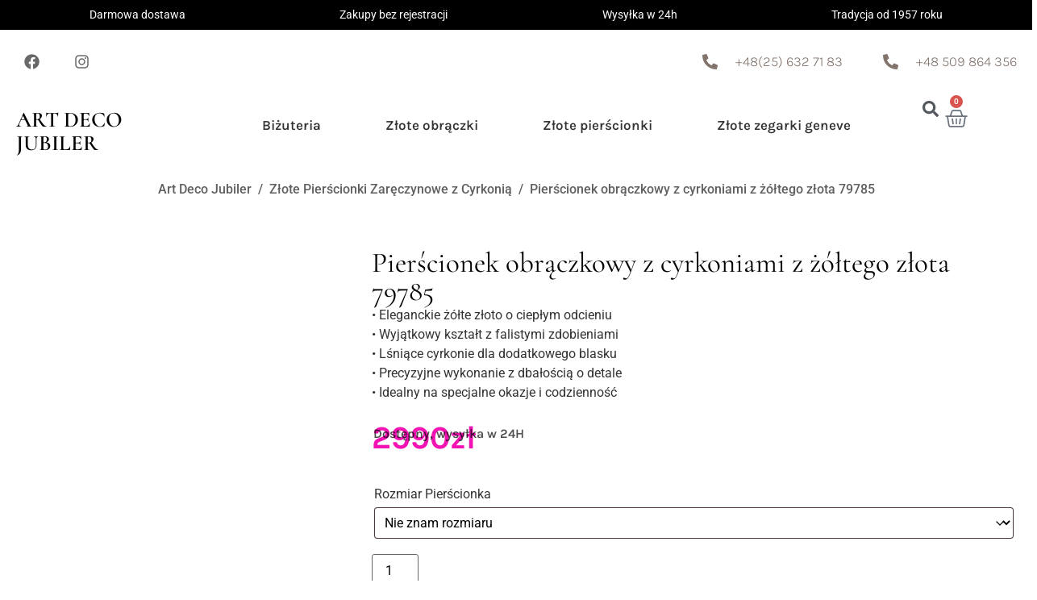

--- FILE ---
content_type: text/html; charset=UTF-8
request_url: https://jubiler-jubiler.pl/p/pierscionek-obraczkowy-z-cyrkoniami-z-zoltego-zlota-79785/
body_size: 40214
content:
<!doctype html><html lang="pl-PL" prefix="og: https://ogp.me/ns#"><head><script data-no-optimize="1">var litespeed_docref=sessionStorage.getItem("litespeed_docref");litespeed_docref&&(Object.defineProperty(document,"referrer",{get:function(){return litespeed_docref}}),sessionStorage.removeItem("litespeed_docref"));</script> <meta charset="UTF-8"><link data-optimized="2" rel="stylesheet" href="https://jubiler-jubiler.pl/wp-content/litespeed/css/219df3193227ea219a920adc980afe61.css?ver=60a90" /><meta name="viewport" content="width=device-width, initial-scale=1"><link rel="profile" href="https://gmpg.org/xfn/11"> <script type="text/javascript" data-cookieconsent="ignore">window.dataLayer = window.dataLayer || [];

	function gtag() {
		dataLayer.push(arguments);
	}

	gtag("consent", "default", {
		ad_personalization: "denied",
		ad_storage: "denied",
		ad_user_data: "denied",
		analytics_storage: "denied",
		functionality_storage: "denied",
		personalization_storage: "denied",
		security_storage: "granted",
		wait_for_update: 500,
	});
	gtag("set", "ads_data_redaction", true);
	gtag("set", "url_passthrough", true);</script> <script type="text/javascript" data-cookieconsent="ignore">(function (w, d, s, l, i) {
		w[l] = w[l] || [];
		w[l].push({'gtm.start': new Date().getTime(), event: 'gtm.js'});
		var f = d.getElementsByTagName(s)[0], j = d.createElement(s), dl = l !== 'dataLayer' ? '&l=' + l : '';
		j.async = true;
		j.src = 'https://www.googletagmanager.com/gtm.js?id=' + i + dl;
		f.parentNode.insertBefore(j, f);
	})(
		window,
		document,
		'script',
		'dataLayer',
		'GTM-PBJ3XQBD'
	);</script> <script type="text/javascript"
		id="Cookiebot"
		src="https://consent.cookiebot.com/uc.js"
		data-implementation="wp"
		data-cbid="d25af4b8-c4c5-466e-80d4-fdbae4187a4b"
							data-blockingmode="auto"
	></script> <style>img:is([sizes="auto" i], [sizes^="auto," i]) { contain-intrinsic-size: 3000px 1500px }</style> <script data-cfasync="false" data-pagespeed-no-defer>var gtm4wp_datalayer_name = "dataLayer";
	var dataLayer = dataLayer || [];
	const gtm4wp_use_sku_instead = false;
	const gtm4wp_currency = 'PLN';
	const gtm4wp_product_per_impression = 10;
	const gtm4wp_clear_ecommerce = false;</script> <title>Pierścionek obrączkowy z cyrkoniami z żółtego złota 79785 - jubiler-jubiler</title><meta name="description" content="• Eleganckie żółte złoto o ciepłym odcieniu • Wyjątkowy kształt z falistymi zdobieniami • Lśniące cyrkonie dla dodatkowego blasku • Precyzyjne wykonanie z dbałością o detale • Idealny na specjalne okazje i codzienność"/><meta name="robots" content="follow, index, max-snippet:-1, max-video-preview:-1, max-image-preview:large"/><link rel="canonical" href="https://jubiler-jubiler.pl/p/pierscionek-obraczkowy-z-cyrkoniami-z-zoltego-zlota-79785/" /><meta property="og:locale" content="pl_PL" /><meta property="og:type" content="product" /><meta property="og:title" content="Pierścionek obrączkowy z cyrkoniami z żółtego złota 79785 - jubiler-jubiler" /><meta property="og:description" content="• Eleganckie żółte złoto o ciepłym odcieniu • Wyjątkowy kształt z falistymi zdobieniami • Lśniące cyrkonie dla dodatkowego blasku • Precyzyjne wykonanie z dbałością o detale • Idealny na specjalne okazje i codzienność" /><meta property="og:url" content="https://jubiler-jubiler.pl/p/pierscionek-obraczkowy-z-cyrkoniami-z-zoltego-zlota-79785/" /><meta property="og:site_name" content="Art Deco Jubiler" /><meta property="og:updated_time" content="2026-01-07T11:01:25+00:00" /><meta property="og:image" content="https://jubiler-jubiler.pl/wp-content/uploads/2023/10/pierscionek_79785_341.jpg" /><meta property="og:image:secure_url" content="https://jubiler-jubiler.pl/wp-content/uploads/2023/10/pierscionek_79785_341.jpg" /><meta property="og:image:width" content="1200" /><meta property="og:image:height" content="1200" /><meta property="og:image:alt" content="Pierścionek obrączkowy z cyrkoniami z żółtego złota 79785" /><meta property="og:image:type" content="image/jpeg" /><meta property="product:price:amount" content="2990" /><meta property="product:price:currency" content="PLN" /><meta property="product:availability" content="instock" /><meta name="twitter:card" content="summary_large_image" /><meta name="twitter:title" content="Pierścionek obrączkowy z cyrkoniami z żółtego złota 79785 - jubiler-jubiler" /><meta name="twitter:description" content="• Eleganckie żółte złoto o ciepłym odcieniu • Wyjątkowy kształt z falistymi zdobieniami • Lśniące cyrkonie dla dodatkowego blasku • Precyzyjne wykonanie z dbałością o detale • Idealny na specjalne okazje i codzienność" /><meta name="twitter:image" content="https://jubiler-jubiler.pl/wp-content/uploads/2023/10/pierscionek_79785_341.jpg" /><meta name="twitter:label1" content="Cena" /><meta name="twitter:data1" content="2990&#122;&#322;" /><meta name="twitter:label2" content="Dostępność" /><meta name="twitter:data2" content="Na stanie" /> <script type="application/ld+json" class="rank-math-schema-pro">{"@context":"https://schema.org","@graph":[{"@type":"Organization","@id":"https://jubiler-jubiler.pl/#organization","name":"Art Deco Jubiler","url":"https://jubiler-jubiler.pl","logo":{"@type":"ImageObject","@id":"https://jubiler-jubiler.pl/#logo","url":"https://jubiler-jubiler.pl/wp-content/uploads/2022/12/13516341_1340634339298742_8012711940531706129_n.jpg","contentUrl":"https://jubiler-jubiler.pl/wp-content/uploads/2022/12/13516341_1340634339298742_8012711940531706129_n.jpg","caption":"Art Deco Jubiler","inLanguage":"pl-PL","width":"250","height":"138"}},{"@type":"WebSite","@id":"https://jubiler-jubiler.pl/#website","url":"https://jubiler-jubiler.pl","name":"Art Deco Jubiler","publisher":{"@id":"https://jubiler-jubiler.pl/#organization"},"inLanguage":"pl-PL"},{"@type":"ImageObject","@id":"https://jubiler-jubiler.pl/wp-content/uploads/2023/10/pierscionek_79785_341.jpg","url":"https://jubiler-jubiler.pl/wp-content/uploads/2023/10/pierscionek_79785_341.jpg","width":"1200","height":"1200","inLanguage":"pl-PL"},{"@type":"BreadcrumbList","@id":"https://jubiler-jubiler.pl/p/pierscionek-obraczkowy-z-cyrkoniami-z-zoltego-zlota-79785/#breadcrumb","itemListElement":[{"@type":"ListItem","position":"1","item":{"@id":"https://jubiler-jubiler.pl","name":"Art Deco Jubiler"}},{"@type":"ListItem","position":"2","item":{"@id":"https://jubiler-jubiler.pl/k/pierscionki-z-cyrkonia/","name":"Z\u0142ote Pier\u015bcionki Zar\u0119czynowe z Cyrkoni\u0105"}},{"@type":"ListItem","position":"3","item":{"@id":"https://jubiler-jubiler.pl/p/pierscionek-obraczkowy-z-cyrkoniami-z-zoltego-zlota-79785/","name":"Pier\u015bcionek obr\u0105czkowy z cyrkoniami z \u017c\u00f3\u0142tego z\u0142ota 79785"}}]},{"@type":"ItemPage","@id":"https://jubiler-jubiler.pl/p/pierscionek-obraczkowy-z-cyrkoniami-z-zoltego-zlota-79785/#webpage","url":"https://jubiler-jubiler.pl/p/pierscionek-obraczkowy-z-cyrkoniami-z-zoltego-zlota-79785/","name":"Pier\u015bcionek obr\u0105czkowy z cyrkoniami z \u017c\u00f3\u0142tego z\u0142ota 79785 - jubiler-jubiler","datePublished":"2023-10-25T10:32:42+00:00","dateModified":"2026-01-07T11:01:25+00:00","isPartOf":{"@id":"https://jubiler-jubiler.pl/#website"},"primaryImageOfPage":{"@id":"https://jubiler-jubiler.pl/wp-content/uploads/2023/10/pierscionek_79785_341.jpg"},"inLanguage":"pl-PL","breadcrumb":{"@id":"https://jubiler-jubiler.pl/p/pierscionek-obraczkowy-z-cyrkoniami-z-zoltego-zlota-79785/#breadcrumb"}},{"@type":"Product","name":"Pier\u015bcionek obr\u0105czkowy z cyrkoniami z \u017c\u00f3\u0142tego z\u0142ota 79785 - jubiler-jubiler","description":"\u2022 Eleganckie \u017c\u00f3\u0142te z\u0142oto o ciep\u0142ym odcieniu \u2022 Wyj\u0105tkowy kszta\u0142t z falistymi zdobieniami \u2022 L\u015bni\u0105ce cyrkonie dla dodatkowego blasku \u2022 Precyzyjne wykonanie z dba\u0142o\u015bci\u0105 o detale \u2022 Idealny na specjalne okazje i codzienno\u015b\u0107","sku":"9235","category":"Z\u0142ote Pier\u015bcionki Zar\u0119czynowe z Cyrkoni\u0105","mainEntityOfPage":{"@id":"https://jubiler-jubiler.pl/p/pierscionek-obraczkowy-z-cyrkoniami-z-zoltego-zlota-79785/#webpage"},"image":[{"@type":"ImageObject","url":"https://jubiler-jubiler.pl/wp-content/uploads/2023/10/pierscionek_79785_341.jpg","height":"1200","width":"1200"},{"@type":"ImageObject","url":"https://jubiler-jubiler.pl/wp-content/uploads/2023/10/pierscionek_79785_11.jpg","height":"1200","width":"1200"},{"@type":"ImageObject","url":"https://jubiler-jubiler.pl/wp-content/uploads/2023/10/pierscionek_79785_31.jpg","height":"1200","width":"1200"},{"@type":"ImageObject","url":"https://jubiler-jubiler.pl/wp-content/uploads/2023/10/pierscionek_79785_41.jpg","height":"1200","width":"1200"},{"@type":"ImageObject","url":"https://jubiler-jubiler.pl/wp-content/uploads/2023/10/image113.jpg","height":"800","width":"800"}],"offers":{"@type":"Offer","price":"2990","priceCurrency":"PLN","priceValidUntil":"2027-12-31","availability":"https://schema.org/InStock","itemCondition":"NewCondition","url":"https://jubiler-jubiler.pl/p/pierscionek-obraczkowy-z-cyrkoniami-z-zoltego-zlota-79785/","seller":{"@type":"Organization","@id":"https://jubiler-jubiler.pl/","name":"Art Deco Jubiler","url":"https://jubiler-jubiler.pl","logo":"https://jubiler-jubiler.pl/wp-content/uploads/2022/12/13516341_1340634339298742_8012711940531706129_n.jpg"},"priceSpecification":{"price":"2990","priceCurrency":"PLN","valueAddedTaxIncluded":"true"}},"gtin":"9235","mpn":"9235","productID":"9235","brand":{"@type":"Brand","name":"ART DECO Jubiler"},"manufacturer":{"@type":"Organization","name":"ART DECO Jubiler"},"@id":"https://jubiler-jubiler.pl/p/pierscionek-obraczkowy-z-cyrkoniami-z-zoltego-zlota-79785/#richSnippet"}]}</script> <link rel="alternate" type="application/rss+xml" title="jubiler-jubiler &raquo; Kanał z wpisami" href="https://jubiler-jubiler.pl/feed/" /><link rel="alternate" type="application/rss+xml" title="jubiler-jubiler &raquo; Kanał z komentarzami" href="https://jubiler-jubiler.pl/comments/feed/" /><style id='classic-theme-styles-inline-css'>/*! This file is auto-generated */
.wp-block-button__link{color:#fff;background-color:#32373c;border-radius:9999px;box-shadow:none;text-decoration:none;padding:calc(.667em + 2px) calc(1.333em + 2px);font-size:1.125em}.wp-block-file__button{background:#32373c;color:#fff;text-decoration:none}</style><style id='global-styles-inline-css'>:root{--wp--preset--aspect-ratio--square: 1;--wp--preset--aspect-ratio--4-3: 4/3;--wp--preset--aspect-ratio--3-4: 3/4;--wp--preset--aspect-ratio--3-2: 3/2;--wp--preset--aspect-ratio--2-3: 2/3;--wp--preset--aspect-ratio--16-9: 16/9;--wp--preset--aspect-ratio--9-16: 9/16;--wp--preset--color--black: #000000;--wp--preset--color--cyan-bluish-gray: #abb8c3;--wp--preset--color--white: #ffffff;--wp--preset--color--pale-pink: #f78da7;--wp--preset--color--vivid-red: #cf2e2e;--wp--preset--color--luminous-vivid-orange: #ff6900;--wp--preset--color--luminous-vivid-amber: #fcb900;--wp--preset--color--light-green-cyan: #7bdcb5;--wp--preset--color--vivid-green-cyan: #00d084;--wp--preset--color--pale-cyan-blue: #8ed1fc;--wp--preset--color--vivid-cyan-blue: #0693e3;--wp--preset--color--vivid-purple: #9b51e0;--wp--preset--gradient--vivid-cyan-blue-to-vivid-purple: linear-gradient(135deg,rgba(6,147,227,1) 0%,rgb(155,81,224) 100%);--wp--preset--gradient--light-green-cyan-to-vivid-green-cyan: linear-gradient(135deg,rgb(122,220,180) 0%,rgb(0,208,130) 100%);--wp--preset--gradient--luminous-vivid-amber-to-luminous-vivid-orange: linear-gradient(135deg,rgba(252,185,0,1) 0%,rgba(255,105,0,1) 100%);--wp--preset--gradient--luminous-vivid-orange-to-vivid-red: linear-gradient(135deg,rgba(255,105,0,1) 0%,rgb(207,46,46) 100%);--wp--preset--gradient--very-light-gray-to-cyan-bluish-gray: linear-gradient(135deg,rgb(238,238,238) 0%,rgb(169,184,195) 100%);--wp--preset--gradient--cool-to-warm-spectrum: linear-gradient(135deg,rgb(74,234,220) 0%,rgb(151,120,209) 20%,rgb(207,42,186) 40%,rgb(238,44,130) 60%,rgb(251,105,98) 80%,rgb(254,248,76) 100%);--wp--preset--gradient--blush-light-purple: linear-gradient(135deg,rgb(255,206,236) 0%,rgb(152,150,240) 100%);--wp--preset--gradient--blush-bordeaux: linear-gradient(135deg,rgb(254,205,165) 0%,rgb(254,45,45) 50%,rgb(107,0,62) 100%);--wp--preset--gradient--luminous-dusk: linear-gradient(135deg,rgb(255,203,112) 0%,rgb(199,81,192) 50%,rgb(65,88,208) 100%);--wp--preset--gradient--pale-ocean: linear-gradient(135deg,rgb(255,245,203) 0%,rgb(182,227,212) 50%,rgb(51,167,181) 100%);--wp--preset--gradient--electric-grass: linear-gradient(135deg,rgb(202,248,128) 0%,rgb(113,206,126) 100%);--wp--preset--gradient--midnight: linear-gradient(135deg,rgb(2,3,129) 0%,rgb(40,116,252) 100%);--wp--preset--font-size--small: 13px;--wp--preset--font-size--medium: 20px;--wp--preset--font-size--large: 36px;--wp--preset--font-size--x-large: 42px;--wp--preset--spacing--20: 0.44rem;--wp--preset--spacing--30: 0.67rem;--wp--preset--spacing--40: 1rem;--wp--preset--spacing--50: 1.5rem;--wp--preset--spacing--60: 2.25rem;--wp--preset--spacing--70: 3.38rem;--wp--preset--spacing--80: 5.06rem;--wp--preset--shadow--natural: 6px 6px 9px rgba(0, 0, 0, 0.2);--wp--preset--shadow--deep: 12px 12px 50px rgba(0, 0, 0, 0.4);--wp--preset--shadow--sharp: 6px 6px 0px rgba(0, 0, 0, 0.2);--wp--preset--shadow--outlined: 6px 6px 0px -3px rgba(255, 255, 255, 1), 6px 6px rgba(0, 0, 0, 1);--wp--preset--shadow--crisp: 6px 6px 0px rgba(0, 0, 0, 1);}:where(.is-layout-flex){gap: 0.5em;}:where(.is-layout-grid){gap: 0.5em;}body .is-layout-flex{display: flex;}.is-layout-flex{flex-wrap: wrap;align-items: center;}.is-layout-flex > :is(*, div){margin: 0;}body .is-layout-grid{display: grid;}.is-layout-grid > :is(*, div){margin: 0;}:where(.wp-block-columns.is-layout-flex){gap: 2em;}:where(.wp-block-columns.is-layout-grid){gap: 2em;}:where(.wp-block-post-template.is-layout-flex){gap: 1.25em;}:where(.wp-block-post-template.is-layout-grid){gap: 1.25em;}.has-black-color{color: var(--wp--preset--color--black) !important;}.has-cyan-bluish-gray-color{color: var(--wp--preset--color--cyan-bluish-gray) !important;}.has-white-color{color: var(--wp--preset--color--white) !important;}.has-pale-pink-color{color: var(--wp--preset--color--pale-pink) !important;}.has-vivid-red-color{color: var(--wp--preset--color--vivid-red) !important;}.has-luminous-vivid-orange-color{color: var(--wp--preset--color--luminous-vivid-orange) !important;}.has-luminous-vivid-amber-color{color: var(--wp--preset--color--luminous-vivid-amber) !important;}.has-light-green-cyan-color{color: var(--wp--preset--color--light-green-cyan) !important;}.has-vivid-green-cyan-color{color: var(--wp--preset--color--vivid-green-cyan) !important;}.has-pale-cyan-blue-color{color: var(--wp--preset--color--pale-cyan-blue) !important;}.has-vivid-cyan-blue-color{color: var(--wp--preset--color--vivid-cyan-blue) !important;}.has-vivid-purple-color{color: var(--wp--preset--color--vivid-purple) !important;}.has-black-background-color{background-color: var(--wp--preset--color--black) !important;}.has-cyan-bluish-gray-background-color{background-color: var(--wp--preset--color--cyan-bluish-gray) !important;}.has-white-background-color{background-color: var(--wp--preset--color--white) !important;}.has-pale-pink-background-color{background-color: var(--wp--preset--color--pale-pink) !important;}.has-vivid-red-background-color{background-color: var(--wp--preset--color--vivid-red) !important;}.has-luminous-vivid-orange-background-color{background-color: var(--wp--preset--color--luminous-vivid-orange) !important;}.has-luminous-vivid-amber-background-color{background-color: var(--wp--preset--color--luminous-vivid-amber) !important;}.has-light-green-cyan-background-color{background-color: var(--wp--preset--color--light-green-cyan) !important;}.has-vivid-green-cyan-background-color{background-color: var(--wp--preset--color--vivid-green-cyan) !important;}.has-pale-cyan-blue-background-color{background-color: var(--wp--preset--color--pale-cyan-blue) !important;}.has-vivid-cyan-blue-background-color{background-color: var(--wp--preset--color--vivid-cyan-blue) !important;}.has-vivid-purple-background-color{background-color: var(--wp--preset--color--vivid-purple) !important;}.has-black-border-color{border-color: var(--wp--preset--color--black) !important;}.has-cyan-bluish-gray-border-color{border-color: var(--wp--preset--color--cyan-bluish-gray) !important;}.has-white-border-color{border-color: var(--wp--preset--color--white) !important;}.has-pale-pink-border-color{border-color: var(--wp--preset--color--pale-pink) !important;}.has-vivid-red-border-color{border-color: var(--wp--preset--color--vivid-red) !important;}.has-luminous-vivid-orange-border-color{border-color: var(--wp--preset--color--luminous-vivid-orange) !important;}.has-luminous-vivid-amber-border-color{border-color: var(--wp--preset--color--luminous-vivid-amber) !important;}.has-light-green-cyan-border-color{border-color: var(--wp--preset--color--light-green-cyan) !important;}.has-vivid-green-cyan-border-color{border-color: var(--wp--preset--color--vivid-green-cyan) !important;}.has-pale-cyan-blue-border-color{border-color: var(--wp--preset--color--pale-cyan-blue) !important;}.has-vivid-cyan-blue-border-color{border-color: var(--wp--preset--color--vivid-cyan-blue) !important;}.has-vivid-purple-border-color{border-color: var(--wp--preset--color--vivid-purple) !important;}.has-vivid-cyan-blue-to-vivid-purple-gradient-background{background: var(--wp--preset--gradient--vivid-cyan-blue-to-vivid-purple) !important;}.has-light-green-cyan-to-vivid-green-cyan-gradient-background{background: var(--wp--preset--gradient--light-green-cyan-to-vivid-green-cyan) !important;}.has-luminous-vivid-amber-to-luminous-vivid-orange-gradient-background{background: var(--wp--preset--gradient--luminous-vivid-amber-to-luminous-vivid-orange) !important;}.has-luminous-vivid-orange-to-vivid-red-gradient-background{background: var(--wp--preset--gradient--luminous-vivid-orange-to-vivid-red) !important;}.has-very-light-gray-to-cyan-bluish-gray-gradient-background{background: var(--wp--preset--gradient--very-light-gray-to-cyan-bluish-gray) !important;}.has-cool-to-warm-spectrum-gradient-background{background: var(--wp--preset--gradient--cool-to-warm-spectrum) !important;}.has-blush-light-purple-gradient-background{background: var(--wp--preset--gradient--blush-light-purple) !important;}.has-blush-bordeaux-gradient-background{background: var(--wp--preset--gradient--blush-bordeaux) !important;}.has-luminous-dusk-gradient-background{background: var(--wp--preset--gradient--luminous-dusk) !important;}.has-pale-ocean-gradient-background{background: var(--wp--preset--gradient--pale-ocean) !important;}.has-electric-grass-gradient-background{background: var(--wp--preset--gradient--electric-grass) !important;}.has-midnight-gradient-background{background: var(--wp--preset--gradient--midnight) !important;}.has-small-font-size{font-size: var(--wp--preset--font-size--small) !important;}.has-medium-font-size{font-size: var(--wp--preset--font-size--medium) !important;}.has-large-font-size{font-size: var(--wp--preset--font-size--large) !important;}.has-x-large-font-size{font-size: var(--wp--preset--font-size--x-large) !important;}
:where(.wp-block-post-template.is-layout-flex){gap: 1.25em;}:where(.wp-block-post-template.is-layout-grid){gap: 1.25em;}
:where(.wp-block-columns.is-layout-flex){gap: 2em;}:where(.wp-block-columns.is-layout-grid){gap: 2em;}
:root :where(.wp-block-pullquote){font-size: 1.5em;line-height: 1.6;}</style><style id='woocommerce-inline-inline-css'>.woocommerce form .form-row .required { visibility: visible; }</style> <script id="burst-js-extra" type="litespeed/javascript">var burst={"tracking":{"isInitialHit":!0,"lastUpdateTimestamp":0,"beacon_url":"https:\/\/jubiler-jubiler.pl\/wp-content\/plugins\/burst-statistics\/endpoint.php"},"options":{"cookieless":1,"pageUrl":"https:\/\/jubiler-jubiler.pl\/p\/pierscionek-obraczkowy-z-cyrkoniami-z-zoltego-zlota-79785\/","beacon_enabled":1,"do_not_track":1,"enable_turbo_mode":0,"track_url_change":0,"cookie_retention_days":30},"goals":{"completed":[],"scriptUrl":"https:\/\/jubiler-jubiler.pl\/wp-content\/plugins\/burst-statistics\/\/assets\/js\/build\/burst-goals.js?v=1.8.0.1","active":[]},"cache":{"uid":null,"fingerprint":null,"isUserAgent":null,"isDoNotTrack":null,"useCookies":null}}</script> <script id="wfco-utm-tracking-js-extra" type="litespeed/javascript">var wffnUtm={"utc_offset":"0","site_url":"https:\/\/jubiler-jubiler.pl","genericParamEvents":"{\"user_roles\":\"guest\",\"plugin\":\"Funnel Builder\"}","cookieKeys":["flt","timezone","is_mobile","browser","fbclid","gclid","referrer","fl_url"],"excludeDomain":["paypal.com","klarna.com","quickpay.net"]}</script> <script type="litespeed/javascript" data-src="https://jubiler-jubiler.pl/wp-includes/js/jquery/jquery.min.js" id="jquery-core-js"></script> <script id="wc-add-to-cart-js-extra" type="litespeed/javascript">var wc_add_to_cart_params={"ajax_url":"\/wp-admin\/admin-ajax.php","wc_ajax_url":"\/?wc-ajax=%%endpoint%%","i18n_view_cart":"Zobacz koszyk","cart_url":"https:\/\/jubiler-jubiler.pl\/koszyk\/","is_cart":"","cart_redirect_after_add":"no"}</script> <script id="wc-single-product-js-extra" type="litespeed/javascript">var wc_single_product_params={"i18n_required_rating_text":"Prosz\u0119 wybra\u0107 ocen\u0119","i18n_rating_options":["1 z 5 gwiazdek","2 z 5 gwiazdek","3 z 5 gwiazdek","4 z 5 gwiazdek","5 z 5 gwiazdek"],"i18n_product_gallery_trigger_text":"Wy\u015bwietl pe\u0142noekranow\u0105 galeri\u0119 obrazk\u00f3w","review_rating_required":"yes","flexslider":{"rtl":!1,"animation":"slide","smoothHeight":!0,"directionNav":!1,"controlNav":"thumbnails","slideshow":!1,"animationSpeed":500,"animationLoop":!1,"allowOneSlide":!1},"zoom_enabled":"1","zoom_options":[],"photoswipe_enabled":"1","photoswipe_options":{"shareEl":!1,"closeOnScroll":!1,"history":!1,"hideAnimationDuration":0,"showAnimationDuration":0},"flexslider_enabled":"1"}</script> <script id="woocommerce-js-extra" type="litespeed/javascript">var woocommerce_params={"ajax_url":"\/wp-admin\/admin-ajax.php","wc_ajax_url":"\/?wc-ajax=%%endpoint%%","i18n_password_show":"Poka\u017c has\u0142o","i18n_password_hide":"Ukryj has\u0142o"}</script> <script id="fpf_product-js-extra" type="litespeed/javascript">var fpf_product={"total":"Suma","currency_format_num_decimals":"0","currency_format_symbol":"z\u0142","currency_format_decimal_sep":",","currency_format_thousand_sep":"","currency_format":"%v%s","fields_rules":[],"fpf_fields":[{"id":"fpf_2275490","priority":10,"type":"select","title":"Rozmiar Pier\u015bcionka","required":"0","placeholder":"","css_class":"","tooltip":"","options":[{"value":"Nie_znam_rozmiaru","label":"Nie znam rozmiaru","price_value":0},{"value":"5_0","label":"5.0","price_value":0},{"value":"5_5","label":"5.5","price_value":0},{"value":"6_0","label":"6.0","price_value":0},{"value":"6_5","label":"6.5","price_value":0},{"value":"7_0","label":"7.0","price_value":0},{"value":"7_5","label":"7.5","price_value":0},{"value":"8_0","label":"8.0","price_value":0},{"value":"8_5","label":"8.5","price_value":0},{"value":"9_0","label":"9.0","price_value":0},{"value":"9_5","label":"9.5","price_value":0},{"value":"10_0","label":"10.0","price_value":0},{"value":"10_5","label":"10.5","price_value":0},{"value":"11_0","label":"11.0","price_value":0},{"value":"11_5","label":"11.5","price_value":0},{"value":"12_0","label":"12.0","price_value":0},{"value":"12_5","label":"12.5","price_value":0},{"value":"13_0","label":"13.0","price_value":0},{"value":"13_5","label":"13.5","price_value":0},{"value":"14_0","label":"14.0","price_value":0},{"value":"14_5","label":"14.5","price_value":0},{"value":"15_0","label":"15.0","price_value":0},{"value":"15_5","label":"15.5","price_value":0},{"value":"16_0","label":"16.0","price_value":0},{"value":"16_5","label":"16.5","price_value":0},{"value":"17_0","label":"17.0","price_value":0},{"value":"17_5","label":"17.5","price_value":0},{"value":"18_0","label":"18.0","price_value":0},{"value":"18_5","label":"18.5","price_value":0},{"value":"19_0","label":"19.0","price_value":0},{"value":"19_5","label":"19.5","price_value":0},{"value":"20_0","label":"20.0","price_value":0},{"value":"20_5","label":"20.5","price_value":0},{"value":"21_0","label":"21.0","price_value":0},{"value":"21_5","label":"21.5","price_value":0},{"value":"22_0","label":"22.0","price_value":0},{"value":"22_5","label":"22.5","price_value":0},{"value":"23_0","label":"23.0","price_value":0},{"value":"23_5","label":"23.5","price_value":0},{"value":"24_0","label":"24.0","price_value":0},{"value":"24_5","label":"24.5","price_value":0},{"value":"25_0","label":"25.0","price_value":0},{"value":"25_5","label":"25.5","price_value":0},{"value":"26_0","label":"26.0","price_value":0},{"value":"26_5","label":"26.5","price_value":0},{"value":"27_0","label":"27.0","price_value":0},{"value":"27_5","label":"27.5","price_value":0},{"value":"28_0","label":"28.0","price_value":0},{"value":"28_5","label":"28.5","price_value":0},{"value":"29_0","label":"29.0","price_value":0},{"value":"29_5","label":"29.5","price_value":0},{"value":"30_0","label":"30.0","price_value":0},{"value":"30_5","label":"30.5","price_value":0},{"value":"31_0","label":"31.0","price_value":0},{"value":"31_5","label":"31.5","price_value":0},{"value":"32_0","label":"32.0","price_value":0},{"value":"32_5","label":"32.5","price_value":0},{"value":"33_0","label":"33.0","price_value":0},{"value":"33_5","label":"33.5","price_value":0},{"value":"34_0","label":"34.0","price_value":0},{"value":"34_5","label":"34.5","price_value":0},{"value":"35_0","label":"35.0","price_value":0},{"value":"35_5","label":"35.5","price_value":0},{"value":"36_0","label":"36.0","price_value":0},{"value":"36_5","label":"36.5","price_value":0},{"value":"37_0","label":"37.0","price_value":0},{"value":"37_5","label":"37.5","price_value":0},{"value":"38_0","label":"38.0","price_value":0},{"value":"38_5","label":"38.5","price_value":0},{"value":"39_0","label":"39.0","price_value":0},{"value":"39_5","label":"39.5","price_value":0},{"value":"40_0","label":"40.0","price_value":0}],"default":"","price_values":{"1":{"price_type":"","price":""},"2":{"price_type":"","price":""},"3":{"price_type":"","price":""},"4":{"price_type":"","price":""},"5":{"price_type":"","price":""},"6":{"price_type":"","price":""},"7":{"price_type":"","price":""},"8":{"price_type":"","price":""},"9":{"price_type":"","price":""},"10":{"price_type":"","price":""},"11":{"price_type":"","price":""},"12":{"price_type":"","price":""},"13":{"price_type":"","price":""},"14":{"price_type":"","price":""},"15":{"price_type":"","price":""},"16":{"price_type":"","price":""},"17":{"price_type":"","price":""},"18":{"price_type":"","price":""},"19":{"price_type":"","price":""},"20":{"price_type":"","price":""},"21":{"price_type":"","price":""},"22":{"price_type":"","price":""},"23":{"price_type":"","price":""},"24":{"price_type":"","price":""},"25":{"price_type":"","price":""},"26":{"price_type":"","price":""},"27":{"price_type":"","price":""},"28":{"price_type":"","price":""},"29":{"price_type":"","price":""},"30":{"price_type":"","price":""},"31":{"price_type":"","price":""},"32":{"price_type":"","price":""},"33":{"price_type":"","price":""},"34":{"price_type":"","price":""},"35":{"price_type":"","price":""},"36":{"price_type":"","price":""},"37":{"price_type":"","price":""},"38":{"price_type":"","price":""},"39":{"price_type":"","price":""},"40":{"price_type":"","price":""},"167":{"price_type":"","price":""},"_value":{"price_type":"","price":""},"":{"price_type":"","price":""},"5.":{"price_type":"","price":""},"5.5":{"price_type":"","price":""},"5,":{"price_type":"","price":""},"5,5":{"price_type":"","price":""},"5_":{"price_type":"","price":""},"5_5":{"price_type":"","price":""},"6\/":{"price_type":"","price":""},"6\/5":{"price_type":"","price":""},"6_":{"price_type":"","price":""},"6_5":{"price_type":"","price":""},"7.":{"price_type":"","price":""},"7_":{"price_type":"","price":""},"7_5":{"price_type":"","price":""},"8)":{"price_type":"","price":""},"8_":{"price_type":"","price":""},"8_5":{"price_type":"","price":""},"9.":{"price_type":"","price":""},"9.5":{"price_type":"","price":""},"9_":{"price_type":"","price":""},"9_5":{"price_type":"","price":""},"10_":{"price_type":"","price":""},"10_5":{"price_type":"","price":""},"11_":{"price_type":"","price":""},"11_5":{"price_type":"","price":""},"12_":{"price_type":"","price":""},"12_5":{"price_type":"","price":""},"13_":{"price_type":"","price":""},"13_5":{"price_type":"","price":""},"14_":{"price_type":"","price":""},"14_5":{"price_type":"","price":""},"15_":{"price_type":"","price":""},"15_5":{"price_type":"","price":""},"16_":{"price_type":"","price":""},"16_5":{"price_type":"","price":""},"17_":{"price_type":"","price":""},"17_5":{"price_type":"","price":""},"18.":{"price_type":"","price":""},"18_":{"price_type":"","price":""},"18_5":{"price_type":"","price":""},"19_":{"price_type":"","price":""},"19_5":{"price_type":"","price":""},"20.":{"price_type":"","price":""},"20.5":{"price_type":"","price":""},"20_":{"price_type":"","price":""},"20_5":{"price_type":"","price":""},"21_":{"price_type":"","price":""},"21_5":{"price_type":"","price":""},"22_":{"price_type":"","price":""},"22_5":{"price_type":"","price":""},"23_":{"price_type":"","price":""},"23_5":{"price_type":"","price":""},"24_":{"price_type":"","price":""},"24_5":{"price_type":"","price":""},"25.":{"price_type":"","price":""},"25.5":{"price_type":"","price":""},"25_":{"price_type":"","price":""},"25_5":{"price_type":"","price":""},"26_":{"price_type":"","price":""},"26_5":{"price_type":"","price":""},"27_":{"price_type":"","price":""},"27_5":{"price_type":"","price":""},"28_":{"price_type":"","price":""},"28_5":{"price_type":"","price":""},"29_":{"price_type":"","price":""},"29_5":{"price_type":"","price":""},"30.":{"price_type":"","price":""},"30.0":{"price_type":"","price":""},"30_":{"price_type":"","price":""},"30_5":{"price_type":"","price":""},"31_":{"price_type":"","price":""},"31_5":{"price_type":"","price":""},"32_":{"price_type":"","price":""},"32_5":{"price_type":"","price":""},"33_":{"price_type":"","price":""},"33_5":{"price_type":"","price":""},"34_":{"price_type":"","price":""},"34_5":{"price_type":"","price":""},"35_":{"price_type":"","price":""},"35_5":{"price_type":"","price":""},"36.":{"price_type":"","price":""},"36.5":{"price_type":"","price":""},"36_":{"price_type":"","price":""},"36_5":{"price_type":"","price":""},"37_":{"price_type":"","price":""},"37_6":{"price_type":"","price":""},"37_65":{"price_type":"","price":""},"37_5":{"price_type":"","price":""},"38_":{"price_type":"","price":""},"38_5":{"price_type":"","price":""},"39_":{"price_type":"","price":""},"39_5":{"price_type":"","price":""},"40.":{"price_type":"","price":""},"40.0":{"price_type":"","price":""},"N":{"price_type":"","price":""},"Ne":{"price_type":"","price":""},"Ni":{"price_type":"","price":""},"Nie":{"price_type":"","price":""},"Nie_":{"price_type":"","price":""},"Nie_z":{"price_type":"","price":""},"Nie_zn":{"price_type":"","price":""},"Nie_zna":{"price_type":"","price":""},"Nie_zna,":{"price_type":"","price":""},"Nie_znam":{"price_type":"","price":""},"Nie_znam_":{"price_type":"","price":""},"Nie_znam_r":{"price_type":"","price":""},"Nie_znam_ro":{"price_type":"","price":""},"Nie_znam_roz":{"price_type":"","price":""},"Nie_znam_rozm":{"price_type":"","price":""},"Nie_znam_rozmi":{"price_type":"","price":""},"Nie_znam_rozmia":{"price_type":"","price":""},"Nie_znam_rozmiar":{"price_type":"","price":""},"Nie_znam_rozmiaru":{"price_type":"","price":""},"13-":{"price_type":"","price":""},"13-5":{"price_type":"","price":""},"18_0":{"price_type":"","price":""},"21.":{"price_type":"","price":""},"21.0":{"price_type":"","price":""},"22_0":{"price_type":"","price":""},"22)":{"price_type":"","price":""},"23.":{"price_type":"","price":""},"23.0":{"price_type":"","price":""},"26.":{"price_type":"","price":""},"26.0":{"price_type":"","price":""},"26_4":{"price_type":"","price":""},"34.":{"price_type":"","price":""},"34.0":{"price_type":"","price":""},"34_0":{"price_type":"","price":""},"34.5":{"price_type":"","price":""},"35.":{"price_type":"","price":""},"35_0":{"price_type":"","price":""},"36_0":{"price_type":"","price":""},"37_0":{"price_type":"","price":""},"38.":{"price_type":"","price":""},"38.0":{"price_type":"","price":""},"38_)":{"price_type":"","price":""},"38_0":{"price_type":"","price":""},"39.":{"price_type":"","price":""},"39.0":{"price_type":"","price":""},"39_0":{"price_type":"","price":""},"40_":{"price_type":"","price":""},"40_0":{"price_type":"","price":""},"33)":{"price_type":"","price":""},"33_0":{"price_type":"","price":""},"32_0":{"price_type":"","price":""},"31_0":{"price_type":"","price":""},"30_0":{"price_type":"","price":""},"29_0":{"price_type":"","price":""},"28_0":{"price_type":"","price":""},"27_0":{"price_type":"","price":""},"26_0":{"price_type":"","price":""},"25_0":{"price_type":"","price":""},"24_0":{"price_type":"","price":""},"23_0":{"price_type":"","price":""},"21_0":{"price_type":"","price":""},"20_0":{"price_type":"","price":""},"19_0":{"price_type":"","price":""},"17_0":{"price_type":"","price":""},"16_0":{"price_type":"","price":""},"15_0":{"price_type":"","price":""},"14_0":{"price_type":"","price":""},"13_0":{"price_type":"","price":""},"12_0":{"price_type":"","price":""},"11_0":{"price_type":"","price":""},"10)":{"price_type":"","price":""},"10)_":{"price_type":"","price":""},"10_0":{"price_type":"","price":""},"9_0":{"price_type":"","price":""},"8_0":{"price_type":"","price":""},"7_0":{"price_type":"","price":""},"6_0":{"price_type":"","price":""},"5_0":{"price_type":"","price":""}},"logic":"0","logic_operator":"or","_group_id":2274,"has_price":!1,"has_price_in_options":!0,"has_options":!0,"price_value":0,"price_type":"fixed"}],"fpf_product_price":"2990"}</script> <script id="p24_payment_script-js-extra" type="litespeed/javascript">var p24_payment_php_vars={"error_msg4js":"Wyst\u0105pi\u0142 b\u0142\u0105d. Spr\u00f3buj ponownie lub wybierz inn\u0105 metod\u0119 p\u0142atno\u015bci.","payments_msg4js":"\\f078wi\u0119cej metod p\u0142atno\u015bci \\f078","forget_card":"1","show_save_card":"0"}</script> <link rel="https://api.w.org/" href="https://jubiler-jubiler.pl/wp-json/" /><link rel="alternate" title="JSON" type="application/json" href="https://jubiler-jubiler.pl/wp-json/wp/v2/product/9235" /><link rel="EditURI" type="application/rsd+xml" title="RSD" href="https://jubiler-jubiler.pl/xmlrpc.php?rsd" /><link rel="alternate" title="oEmbed (JSON)" type="application/json+oembed" href="https://jubiler-jubiler.pl/wp-json/oembed/1.0/embed?url=https%3A%2F%2Fjubiler-jubiler.pl%2Fp%2Fpierscionek-obraczkowy-z-cyrkoniami-z-zoltego-zlota-79785%2F" /><link rel="alternate" title="oEmbed (XML)" type="text/xml+oembed" href="https://jubiler-jubiler.pl/wp-json/oembed/1.0/embed?url=https%3A%2F%2Fjubiler-jubiler.pl%2Fp%2Fpierscionek-obraczkowy-z-cyrkoniami-z-zoltego-zlota-79785%2F&#038;format=xml" /> <script data-cfasync="false" data-pagespeed-no-defer type="text/javascript">var dataLayer_content = {"pagePostType":"product","pagePostType2":"single-product","pagePostAuthor":"artdeco","productRatingCounts":[],"productAverageRating":0,"productReviewCount":0,"productType":"simple","productIsVariable":0};
	dataLayer.push( dataLayer_content );</script> <script type="litespeed/javascript">console.warn&&console.warn("[GTM4WP] Google Tag Manager container code placement set to OFF !!!");console.warn&&console.warn("[GTM4WP] Data layer codes are active but GTM container must be loaded using custom coding !!!")</script> <meta name="google-site-verification" content="HDxmbO1RsS9bh9CbfpW0942gp0gKURSMuUS3_60E8sY" /><meta name="description" content="• Eleganckie żółte złoto o ciepłym odcieniu
• Wyjątkowy kształt z falistymi zdobieniami
• Lśniące cyrkonie dla dodatkowego blasku
• Precyzyjne wykonanie z dbałością o detale
• Idealny na specjalne okazje i codzienność">
<noscript><style>.woocommerce-product-gallery{ opacity: 1 !important; }</style></noscript><meta name="generator" content="Elementor 3.28.4; features: e_font_icon_svg, additional_custom_breakpoints, e_local_google_fonts, e_element_cache; settings: css_print_method-external, google_font-enabled, font_display-swap"><link rel="preconnect" href="//code.tidio.co"><style>.e-con.e-parent:nth-of-type(n+4):not(.e-lazyloaded):not(.e-no-lazyload),
				.e-con.e-parent:nth-of-type(n+4):not(.e-lazyloaded):not(.e-no-lazyload) * {
					background-image: none !important;
				}
				@media screen and (max-height: 1024px) {
					.e-con.e-parent:nth-of-type(n+3):not(.e-lazyloaded):not(.e-no-lazyload),
					.e-con.e-parent:nth-of-type(n+3):not(.e-lazyloaded):not(.e-no-lazyload) * {
						background-image: none !important;
					}
				}
				@media screen and (max-height: 640px) {
					.e-con.e-parent:nth-of-type(n+2):not(.e-lazyloaded):not(.e-no-lazyload),
					.e-con.e-parent:nth-of-type(n+2):not(.e-lazyloaded):not(.e-no-lazyload) * {
						background-image: none !important;
					}
				}</style><style type="text/css">#container.wc360-container {
					width: 41%;
				}
				#container.wc360-container .fullscreen-button {
							display: none !important;
						}</style><link rel="icon" href="https://jubiler-jubiler.pl/wp-content/uploads/2022/12/favicon-jubiler-jubiler-100x100.png" sizes="32x32" /><link rel="icon" href="https://jubiler-jubiler.pl/wp-content/uploads/2022/12/favicon-jubiler-jubiler-300x300.png" sizes="192x192" /><link rel="apple-touch-icon" href="https://jubiler-jubiler.pl/wp-content/uploads/2022/12/favicon-jubiler-jubiler-300x300.png" /><meta name="msapplication-TileImage" content="https://jubiler-jubiler.pl/wp-content/uploads/2022/12/favicon-jubiler-jubiler-300x300.png" /><style>.easypack_show_geowidget {
                                  background:  #000000 !important;
                                }</style><style id="wp-custom-css">.woocommerce-loop-product__buttons {
    display: none;
}

#content>div>div.elementor.elementor-140>div.elementor-element.elementor-element-dbe6908.e-con-boxed.e-con>div>div.elementor-element.elementor-element-4f0b9d8.e-con-boxed.e-con>div>div.elementor-element.elementor-element-be05906.e-con-full.e-con>div>div>form>div>div.elementor-field-type-acceptance.elementor-field-group.elementor-column.elementor-field-group-field_44abb9c.elementor-col-100>div>span>label {
    color: white;
}

#content>div>div.elementor.elementor-140>div.elementor-element.elementor-element-dbe6908.e-con-boxed.e-con>div>div.elementor-element.elementor-element-4f0b9d8.e-con-boxed.e-con>div>div.elementor-element.elementor-element-09ced66.elementor-widget__width-initial.text-contact.elementor-widget.elementor-widget-text-editor>div>p:nth-child(7)>a {
    color: white;
}

#content>div>div.elementor.elementor-140>div.elementor-element.elementor-element-dbe6908.e-con-boxed.e-con>div>div.elementor-element.elementor-element-4f0b9d8.e-con-boxed.e-con>div>div.elementor-element.elementor-element-09ced66.elementor-widget__width-initial.text-contact.elementor-widget.elementor-widget-text-editor>div>p:nth-child(6)>a {
    color: white;
}

#content>div>div.elementor.elementor-140>div.elementor-element.elementor-element-dbe6908.e-con-boxed.e-con>div>div.elementor-element.elementor-element-4f0b9d8.e-con-boxed.e-con>div>div.elementor-element.elementor-element-09ced66.elementor-widget__width-initial.text-contact.elementor-widget.elementor-widget-text-editor>div>p:nth-child(5)>a {
    color: white;
}

.woocommerce-product-gallery__image {
    pointer-events: none;
}

.woocommerce ul.products li.product .button {
    display: none;
}

.header2 {
    font-family: 'Cormorant Garamond';
    font-size: 40px;
    color: #000000;
}

.dfom {
    float: left;
    width: 50%;
    margin-bottom: 30px;
}

.mform {
    float: left;
    width: 50%;
    margin-bottom: 30px;
}

.dtext {
    float: left;
    width: 50%;
    margin-bottom: 30px;
}

.mtext {
    float: left;
    width: 50%;
    margin-bottom: 30px;
}

@media (min-width: 320px) and (max-width: 480px) {
    .dtext {
        width: 100%;
    }

    .mtext {
        width: 100%;
    }

    .dfom {
        width: 100%;
    }

    .mform {
        width: 100%;
    }
}

.elementor-widget-woocommerce-menu-cart.elementor-menu-cart--cart-type-mini-cart .elementor-menu-cart__main {
    width: 750px !important;
}

.elementor-77 .elementor-element.elementor-element-42c0fec .elementor-menu-cart__product-price {
    display: none;
}


/*ikony p24 */

.woocommerce-checkout-payment [class^="payment_method_przelewy24"] label img,
.woocommerce-checkout-payment [class*=" payment_method_przelewy24"] label img {
    height: 20px;
    width: auto;
}


#content>div>div.elementor.elementor-20>div.elementor-element.elementor-element-cf94c1e.e-con-full.e-flex.e-con.e-parent>div>div>div>div>div>div>div.swiper-slide-inner>div>div>h1 {
    font-size: 65px !important;
}

html {
    scroll-behavior: auto !important;
}

#elementor-menu-cart__toggle_button {
    padding: 0;
}

#elementor-menu-cart__toggle_button .elementor-button-icon {
    width: 44px;
    height: 44px;
    justify-content: center;
}

#elementor-menu-cart__toggle_button svg {
    width: 28px;
    height: 28px;
}

.elementor-element-7f5275a {
    width: 300px !important;
}

.elementor-element-7f5275a search {
    border-bottom: 1px solid #999;
}

.elementor-element-7f5275a search #elementor-search-form-7f5275a {
    color: #333
}

.elementor-element-7f5275a search .e-fas-search {
    width: 20px;
    height: 20px
}


.tax-product_cat .elementor.product .products .product .add_to_cart_button,
.tax-product_cat .elementor.product .products .product a.woocommerce-LoopProduct-link+a.button.product_type_simple:not(.add_to_cart_button) {
    padding: 15px 20px;
    font-size: 18px;
    background-color: #f213b3;
    color: #fff;
    font-weight: 700;
    border-radius: 3px;
    font-family: -apple-system, BlinkMacSystemFont, Segoe UI, Roboto, Helvetica Neue, Arial, Noto Sans, sans-serif, Apple Color Emoji, Segoe UI Emoji, Segoe UI Symbol, Noto Color Emoji;
    margin-bottom: 35px;
    display: inline-block;
    transform: translateY(20px);
}

.tax-product_cat .elementor.product .products .product .add_to_cart_button:hover,
.tax-product_cat .elementor.product .products .product a.woocommerce-LoopProduct-link+a.button.product_type_simple:not(.add_to_cart_button):hover {
    background-color: #c36;
}

.tax-product_cat .elementor.product .products .product:not(.purchasable) a.woocommerce-LoopProduct-link+a.button.product_type_simple:not(.add_to_cart_button) {
    margin-top: 50px;
}

.tax-product_cat .elementor.product .products li.product {
    text-align: center;
    padding: 0 7px;
}

.tax-product_cat .elementor.product .products li.product>a.button.product_type_simple:before {
    position: absolute;
    top: -34px;
    border-radius: 5px;
    color: #888;
    font-size: 14px;
    font-weight: 400;
    width: 100%;
    left: 0;
    margin: auto;
    text-align: center;
}

.tax-product_cat .elementor.product .products li.product.instock>a.button.product_type_simple:before {
    content: 'Dostępny, wysyłka w 24H';
}

.tax-product_cat .elementor.product .products li.product.outofstock>a.button.product_type_simple:before {
    content: 'Dostępny, wysyłka w 24H';
}

.tax-product_cat .elementor.product .products li.product.onbackorder>a.button.product_type_simple:before {
    content: 'Dostępny, wysyłka w 24H';
}

.tax-product_cat .elementor.product .products li.product h2.woocommerce-loop-product__title {
    min-height: 72px;
}

.single-product #primary .product button.single_add_to_cart_button {
    padding: 15px 20px;
    font-size: 18px;
    background-color: #f213b3;
    margin-left: 5px;
    font-family: -apple-system, BlinkMacSystemFont, Segoe UI, Roboto, Helvetica Neue, Arial, Noto Sans, sans-serif, Apple Color Emoji, Segoe UI Emoji, Segoe UI Symbol, Noto Color Emoji;

}

.single-product #primary .product button.single_add_to_cart_button:hover {
    background-color: #c36;
}

.single-product #primary .product .summary .price {
    color: #f213b3;
    font-weight: 700;
    font-size: 40px;
    margin-top: 0px;
}

.single-product #primary .product .cart .quantity input {
    padding-top: .7rem;
    padding-bottom: .7rem;
}

.single-product #primary .product .before-add-to-cart:after {
    border-radius: 5px;
    color: #000000B3;
    font-size: 16px;
    font-weight: 600;
    font-family: "Karla", Sans-serif;
}

.single-product #primary .product.instock .before-add-to-cart:after {
    content: 'Dostępny, wysyłka w 24H';
}

.single-product #primary .product.outofstock .before-add-to-cart:after {
    content: 'Dostępny, wysyłka w 24H';
}

.single-product #primary .product.onbackorder .before-add-to-cart:after {
    content: 'Dostępny, wysyłka w 24H';
}

.single-product .elementor.product .elementor-add-to-cart button.single_add_to_cart_button {
    padding: 15px 20px;
    font-size: 18px;
    background-color: #f213b3;
    color: #fff;
    font-weight: 700;
    border-radius: 3px;
    font-family: -apple-system, BlinkMacSystemFont, Segoe UI, Roboto, Helvetica Neue, Arial, Noto Sans, sans-serif, Apple Color Emoji, Segoe UI Emoji, Segoe UI Symbol, Noto Color Emoji;
    margin-top: 60px !important;
    border: none;
}

.single-product .elementor.product .elementor-add-to-cart button.single_add_to_cart_button:hover {
    background-color: #c36;
    color: #fff;
}

.single-product .elementor.product .elementor-widget-woocommerce-product-price .price {
    color: #f213b3 !important;
    font-weight: 700 !important;
    font-size: 40px !important;
    margin-top: 0px;
    margin-bottom: 5px;
}

.single-product .elementor.product.instock .elementor-add-to-cart button.single_add_to_cart_button:before {
    position: absolute;
    top: -52px;
    border-radius: 5px;
    color: #000000B3;
    font-size: 16px;
    font-weight: 600;
    font-family: "Karla", Sans-serif;
    left: 2px;
}

.single-product .elementor.product.instock .elementor-add-to-cart button.single_add_to_cart_button:before {
    content: 'Dostępny, wysyłka w 24H';
}

.single-product .elementor.product.outofstock .elementor-add-to-cart button.single_add_to_cart_button:before {
    content: 'Dostępny, wysyłka w 24H';
}

.single-product .elementor.product.onbackorder .elementor-add-to-cart button.single_add_to_cart_button:before {
    content: 'Dostępny, wysyłka w 24H';
}

header.elementor-77 .elementor-menu-cart__container .elementor-menu-cart__footer-buttons a.elementor-button--checkout {
    padding: 15px 20px;
    font-size: 18px;
    background-color: #f213b3;
    color: #fff;
    font-weight: 700;
    border-radius: 3px;
    font-family: -apple-system, BlinkMacSystemFont, Segoe UI, Roboto, Helvetica Neue, Arial, Noto Sans, sans-serif, Apple Color Emoji, Segoe UI Emoji, Segoe UI Symbol, Noto Color Emoji;
}

.page.woocommerce-cart #content .cart_totals .checkout-button.wc-forward {
	  max-width: 450px;
    width: 100%;
    margin-left: auto;
    padding: 15px 20px;
    font-size: 18px;
    background-color: #f213b3;
    color: #fff;
    font-weight: 700;
    border-radius: 3px;
    font-family: -apple-system, BlinkMacSystemFont, Segoe UI, Roboto, Helvetica Neue, Arial, Noto Sans, sans-serif, Apple Color Emoji, Segoe UI Emoji, Segoe UI Symbol, Noto Color Emoji;
}

.page.woocommerce-checkout #content .woocommerce .woocommerce-checkout #payment button#place_order {
    padding: 15px 20px;
    font-size: 18px;
    background-color: #f213b3;
    color: #fff;
    font-weight: 700;
    border-radius: 3px;
    font-family: -apple-system, BlinkMacSystemFont, Segoe UI, Roboto, Helvetica Neue, Arial, Noto Sans, sans-serif, Apple Color Emoji, Segoe UI Emoji, Segoe UI Symbol, Noto Color Emoji;
}

body.home #content .elementor-widget-container .woocommerce .products .product>div.woocommerce-loop-product__buttons {
    display: block;
}

body.home #content .elementor-widget-container .woocommerce .products .product .add_to_cart_button,
body.home #content .elementor-widget-container .woocommerce .products .product>div.woocommerce-loop-product__buttons>a.button.product_type_simple {
    padding: 15px 20px;
    font-size: 18px;
    background-color: #f213b3;
    color: #fff;
    font-weight: 700;
    border-radius: 3px;
    font-family: -apple-system, BlinkMacSystemFont, Segoe UI, Roboto, Helvetica Neue, Arial, Noto Sans, sans-serif, Apple Color Emoji, Segoe UI Emoji, Segoe UI Symbol, Noto Color Emoji;
    margin-bottom: 35px;
    display: inline-block;
    transform: translateY(20px);
}

body.home #content .elementor-widget-container .woocommerce .products .product .add_to_cart_button:hover,
body.home #content .elementor-widget-container .woocommerce .products .product>div.woocommerce-loop-product__buttons>a.button.product_type_simple:hover {
    background-color: #c36;
}

body.home #content .elementor-widget-container .woocommerce .products li.product {
    text-align: center;
    padding: 0 7px;
}

body.home #content .elementor-widget-container .woocommerce .products .product>div.woocommerce-loop-product__buttons>a.button.product_type_simple:before {
    position: absolute;
    top: -34px;
    border-radius: 5px;
    color: #888;
    font-size: 14px;
    font-weight: 400;
    width: 100%;
    left: 0;
    margin: auto;
    text-align: center;
    content: 'Dostępny, wysyłka w 24H';
}

body.home #content .elementor-widget-container .woocommerce .products li.product h2.woocommerce-loop-product__title {
    min-height: 72px;
}

body.post-type-archive-product .elementor.product .products .product .add_to_cart_button,
body.post-type-archive-product .elementor.product .products .product a.woocommerce-LoopProduct-link+a.button.product_type_simple:not(.add_to_cart_button) {
    padding: 15px 20px;
    font-size: 18px;
    background-color: #f213b3;
    color: #fff;
    font-weight: 700;
    border-radius: 3px;
    font-family: -apple-system, BlinkMacSystemFont, Segoe UI, Roboto, Helvetica Neue, Arial, Noto Sans, sans-serif, Apple Color Emoji, Segoe UI Emoji, Segoe UI Symbol, Noto Color Emoji;
    margin-bottom: 35px;
    display: inline-block;
    transform: translateY(20px);
}

body.post-type-archive-product .elementor.product .products .product .add_to_cart_button:hover,
body.post-type-archive-product .elementor.product .products .product a.woocommerce-LoopProduct-link+a.button.product_type_simple:not(.add_to_cart_button):hover {
    background-color: #c36;
}

body.post-type-archive-product .elementor.product .products .product:not(.purchasable) a.woocommerce-LoopProduct-link+a.button.product_type_simple:not(.add_to_cart_button) {
    margin-top: 50px;
}

body.post-type-archive-product .elementor.product .products li.product {
    text-align: center;
    padding: 0 7px;
}

body.post-type-archive-product .elementor.product .products li.product>a.button.product_type_simple:before {
    position: absolute;
    top: -34px;
    border-radius: 5px;
    color: #888;
    font-size: 14px;
    font-weight: 400;
    width: 100%;
    left: 0;
    margin: auto;
    text-align: center;
}

body.post-type-archive-product .elementor.product .products li.product.instock>a.button.product_type_simple:before {
    content: 'Dostępny, wysyłka w 24H';
}

body.post-type-archive-product .elementor.product .products li.product.outofstock>a.button.product_type_simple:before {
    content: 'Dostępny, wysyłka w 24H';
}

body.post-type-archive-product .elementor.product .products li.product.onbackorder>a.button.product_type_simple:before {
    content: 'Dostępny, wysyłka w 24H';
}

body.post-type-archive-product .elementor.product .products li.product h2.woocommerce-loop-product__title {
    min-height: 72px;
}

.elementor-editor-active #elementor-editor-wrapper.raven-icon-theme-dark div#elementor-panel-state-loading {
    display: none;
}

body.elementor-panel-loading #elementor-panel-state-loading {
    display: none !important;
}

nav.woocommerce-breadcrumb {
    display: none;
}
@media (max-width: 767px) {
    .elementor-77 .elementor-element.elementor-element-689f4f1 {
        --content-width: 100%;
    }
}

    .elementor-element-bbed93e.elementor-sticky--active {
        top: 92px !important;
    }

    .elementor-element-08f91e8.elementor-sticky--active {
        top: 37px !important;
    }
@media (max-width: 767px) {
	    .elementor-element-bbed93e.elementor-sticky--active {
        top: 72px !important;
    }
	.elementor-element-890fbe7{
		display:none;
	}
	.elementor-element-f4960fa{
		padding-bottom:0;
	}
	.elementor-77 .e-con-inner {
		padding-block-end: 0!important;
    padding-block-start: 0!important;
	}
	.elementor-element-ef64d6b {
		display:none;
	}
	.elementor-element-c209656{
		padding:0 !important;
	}
}
.woocommerce-cart .cart-collaterals .shipping {
    display: none !important;
}
.woocommerce-cart .cart-collaterals .woocommerce-shipping-totals {
    display: none !important;
}
.cart-subtotal{
	display:none !important;
}
.product-thumbnail:before{
    display:none !important;
}
.woocommerce-cart-form__cart-item img {
    margin: 0 auto;
    width: 130px !important;
}
.woocommerce table.cart .product-thumbnail, .woocommerce-page #content table.cart .product-thumbnail, .woocommerce-page table.cart .product-thumbnail{
    display: block !important;
}
.coupon{
	margin-left: auto !important;
  max-width: 500px;
}
.coupon-col-start .input-text{
	padding: 12px 8px !important;
}</style></head><body data-rsssl=1 class="wp-singular product-template-default single single-product postid-9235 wp-theme-hello-elementor theme-hello-elementor woocommerce woocommerce-page woocommerce-no-js elementor-beta elementor-default elementor-template-full-width elementor-kit-5 elementor-page-2268"><a class="skip-link screen-reader-text" href="#content">Przejdź do treści</a><header data-elementor-type="header" data-elementor-id="77" class="elementor elementor-77 elementor-location-header" data-elementor-post-type="elementor_library"><div class="elementor-element elementor-element-689f4f1 e-flex e-con-boxed e-con e-parent" data-id="689f4f1" data-element_type="container" data-settings="{&quot;background_background&quot;:&quot;classic&quot;,&quot;sticky&quot;:&quot;top&quot;,&quot;sticky_on&quot;:[&quot;desktop&quot;,&quot;tablet&quot;,&quot;mobile&quot;],&quot;sticky_offset&quot;:0,&quot;sticky_effects_offset&quot;:0,&quot;sticky_anchor_link_offset&quot;:0}"><div class="e-con-inner"><div class="elementor-element elementor-element-cb44e48 elementor-widget__width-inherit elementor-widget elementor-widget-html" data-id="cb44e48" data-element_type="widget" data-widget_type="html.default"><div class="topbar-wrapper"><div class="topbar-items"><div class="topbar-item">
<span class="topbar-text">Darmowa dostawa</span></div><div class="topbar-item">
<span class="topbar-text">Zakupy bez rejestracji</span></div><div class="topbar-item">
<span class="topbar-text">Wysyłka w 24h</span></div><div class="topbar-item">
<span class="topbar-text">Tradycja od 1957 roku</span></div></div></div><style>.topbar-wrapper {
        background: #000;
        padding: 8px 15px;
        overflow: hidden;
    }

    .topbar-items {
        display: flex;
        justify-content: space-around;
        gap: 20px;
        white-space: nowrap;
    }

    .topbar-item {
        display: flex;
        align-items: center;
        gap: 8px;
        flex-shrink: 0;
        color: #ffffff;
        font-size: 14px;
    }

    .topbar-icon {
        width: 20px;
        height: 20px;
    }

    .topbar-text {
        color: #ffffff;
    }

    @media(max-width: 768px) {
        .topbar-items {
            display: flex;
            gap: 40px;

            animation: scroll-left 10s linear infinite;
        }

        @keyframes scroll-left {
            from {
                transform: translateX(0);
            }

            to {
                transform: translateX(-100%);
            }
        }
    }</style></div></div></div><div class="elementor-element elementor-element-08f91e8 e-flex e-con-boxed e-con e-parent" data-id="08f91e8" data-element_type="container" data-settings="{&quot;background_background&quot;:&quot;classic&quot;,&quot;sticky_on&quot;:[&quot;desktop&quot;],&quot;sticky&quot;:&quot;top&quot;,&quot;sticky_offset&quot;:0,&quot;sticky_effects_offset&quot;:0,&quot;sticky_anchor_link_offset&quot;:0}"><div class="e-con-inner"><div class="elementor-element elementor-element-f4960fa e-con-full e-flex e-con e-child" data-id="f4960fa" data-element_type="container"><div class="elementor-element elementor-element-026345f elementor-widget-mobile__width-auto elementor-hidden-desktop elementor-hidden-tablet elementor-hidden-mobile elementor-view-default elementor-widget elementor-widget-icon" data-id="026345f" data-element_type="widget" data-widget_type="icon.default"><div class="elementor-icon-wrapper">
<a class="elementor-icon" href="#elementor-action%3Aaction%3Dpopup%3Aopen%26settings%3DeyJpZCI6IjEzNiIsInRvZ2dsZSI6ZmFsc2V9">
<svg aria-hidden="true" class="e-font-icon-svg e-fas-map-marker-alt" viewBox="0 0 384 512" xmlns="http://www.w3.org/2000/svg"><path d="M172.268 501.67C26.97 291.031 0 269.413 0 192 0 85.961 85.961 0 192 0s192 85.961 192 192c0 77.413-26.97 99.031-172.268 309.67-9.535 13.774-29.93 13.773-39.464 0zM192 272c44.183 0 80-35.817 80-80s-35.817-80-80-80-80 35.817-80 80 35.817 80 80 80z"></path></svg>			</a></div></div><div class="elementor-element elementor-element-b061728 elementor-shape-rounded elementor-grid-0 e-grid-align-center elementor-widget elementor-widget-social-icons" data-id="b061728" data-element_type="widget" data-widget_type="social-icons.default"><div class="elementor-social-icons-wrapper elementor-grid">
<span class="elementor-grid-item">
<a class="elementor-icon elementor-social-icon elementor-social-icon-facebook elementor-repeater-item-75805e4" href="https://www.facebook.com/jubilerartdeco/" target="_blank" rel="noopener">
<span class="elementor-screen-only">Facebook</span>
<svg class="e-font-icon-svg e-fab-facebook" viewBox="0 0 512 512" xmlns="http://www.w3.org/2000/svg"><path d="M504 256C504 119 393 8 256 8S8 119 8 256c0 123.78 90.69 226.38 209.25 245V327.69h-63V256h63v-54.64c0-62.15 37-96.48 93.67-96.48 27.14 0 55.52 4.84 55.52 4.84v61h-31.28c-30.8 0-40.41 19.12-40.41 38.73V256h68.78l-11 71.69h-57.78V501C413.31 482.38 504 379.78 504 256z"></path></svg>					</a>
</span>
<span class="elementor-grid-item">
<a class="elementor-icon elementor-social-icon elementor-social-icon-instagram elementor-repeater-item-da97f42" href="https://www.instagram.com/artdecojubiler2/" target="_blank" rel="noopener">
<span class="elementor-screen-only">Instagram</span>
<svg class="e-font-icon-svg e-fab-instagram" viewBox="0 0 448 512" xmlns="http://www.w3.org/2000/svg"><path d="M224.1 141c-63.6 0-114.9 51.3-114.9 114.9s51.3 114.9 114.9 114.9S339 319.5 339 255.9 287.7 141 224.1 141zm0 189.6c-41.1 0-74.7-33.5-74.7-74.7s33.5-74.7 74.7-74.7 74.7 33.5 74.7 74.7-33.6 74.7-74.7 74.7zm146.4-194.3c0 14.9-12 26.8-26.8 26.8-14.9 0-26.8-12-26.8-26.8s12-26.8 26.8-26.8 26.8 12 26.8 26.8zm76.1 27.2c-1.7-35.9-9.9-67.7-36.2-93.9-26.2-26.2-58-34.4-93.9-36.2-37-2.1-147.9-2.1-184.9 0-35.8 1.7-67.6 9.9-93.9 36.1s-34.4 58-36.2 93.9c-2.1 37-2.1 147.9 0 184.9 1.7 35.9 9.9 67.7 36.2 93.9s58 34.4 93.9 36.2c37 2.1 147.9 2.1 184.9 0 35.9-1.7 67.7-9.9 93.9-36.2 26.2-26.2 34.4-58 36.2-93.9 2.1-37 2.1-147.8 0-184.8zM398.8 388c-7.8 19.6-22.9 34.7-42.6 42.6-29.5 11.7-99.5 9-132.1 9s-102.7 2.6-132.1-9c-19.6-7.8-34.7-22.9-42.6-42.6-11.7-29.5-9-99.5-9-132.1s-2.6-102.7 9-132.1c7.8-19.6 22.9-34.7 42.6-42.6 29.5-11.7 99.5-9 132.1-9s102.7-2.6 132.1 9c19.6 7.8 34.7 22.9 42.6 42.6 11.7 29.5 9 99.5 9 132.1s2.7 102.7-9 132.1z"></path></svg>					</a>
</span></div></div><div class="elementor-element elementor-element-2a168a9 elementor-hidden-desktop elementor-view-default elementor-widget elementor-widget-icon" data-id="2a168a9" data-element_type="widget" data-widget_type="icon.default"><div class="elementor-icon-wrapper">
<a class="elementor-icon" href="tel:+48%20509%20864%20356">
<svg aria-hidden="true" class="e-font-icon-svg e-fas-phone-alt" viewBox="0 0 512 512" xmlns="http://www.w3.org/2000/svg"><path d="M497.39 361.8l-112-48a24 24 0 0 0-28 6.9l-49.6 60.6A370.66 370.66 0 0 1 130.6 204.11l60.6-49.6a23.94 23.94 0 0 0 6.9-28l-48-112A24.16 24.16 0 0 0 122.6.61l-104 24A24 24 0 0 0 0 48c0 256.5 207.9 464 464 464a24 24 0 0 0 23.4-18.6l24-104a24.29 24.29 0 0 0-14.01-27.6z"></path></svg>			</a></div></div><div class="elementor-element elementor-element-1124529 elementor-hidden-desktop elementor-view-default elementor-widget elementor-widget-icon" data-id="1124529" data-element_type="widget" data-widget_type="icon.default"><div class="elementor-icon-wrapper">
<a class="elementor-icon" href="#elementor-action%3Aaction%3Dpopup%3Aopen%26settings%3DeyJpZCI6IjE3NTUyIiwidG9nZ2xlIjpmYWxzZX0%3D">
<svg aria-hidden="true" class="e-font-icon-svg e-fas-search" viewBox="0 0 512 512" xmlns="http://www.w3.org/2000/svg"><path d="M505 442.7L405.3 343c-4.5-4.5-10.6-7-17-7H372c27.6-35.3 44-79.7 44-128C416 93.1 322.9 0 208 0S0 93.1 0 208s93.1 208 208 208c48.3 0 92.7-16.4 128-44v16.3c0 6.4 2.5 12.5 7 17l99.7 99.7c9.4 9.4 24.6 9.4 33.9 0l28.3-28.3c9.4-9.4 9.4-24.6.1-34zM208 336c-70.7 0-128-57.2-128-128 0-70.7 57.2-128 128-128 70.7 0 128 57.2 128 128 0 70.7-57.2 128-128 128z"></path></svg>			</a></div></div></div><div class="elementor-element elementor-element-890fbe7 e-con-full elementor-hidden-tablet elementor-hidden-mobile e-flex e-con e-child" data-id="890fbe7" data-element_type="container"><div class="elementor-element elementor-element-ea682fa elementor-icon-list--layout-inline elementor-align-right elementor-mobile-align-left elementor-widget-mobile__width-auto elementor-list-item-link-full_width elementor-widget elementor-widget-icon-list" data-id="ea682fa" data-element_type="widget" data-widget_type="icon-list.default"><ul class="elementor-icon-list-items elementor-inline-items"><li class="elementor-icon-list-item elementor-inline-item">
<a href="tel:48256327183"><span class="elementor-icon-list-icon">
<svg aria-hidden="true" class="e-font-icon-svg e-fas-phone-alt" viewBox="0 0 512 512" xmlns="http://www.w3.org/2000/svg"><path d="M497.39 361.8l-112-48a24 24 0 0 0-28 6.9l-49.6 60.6A370.66 370.66 0 0 1 130.6 204.11l60.6-49.6a23.94 23.94 0 0 0 6.9-28l-48-112A24.16 24.16 0 0 0 122.6.61l-104 24A24 24 0 0 0 0 48c0 256.5 207.9 464 464 464a24 24 0 0 0 23.4-18.6l24-104a24.29 24.29 0 0 0-14.01-27.6z"></path></svg>						</span>
<span class="elementor-icon-list-text">+48(25) 632 71 83</span>
</a></li><li class="elementor-icon-list-item elementor-inline-item">
<a href="tel:+48509864356"><span class="elementor-icon-list-icon">
<svg aria-hidden="true" class="e-font-icon-svg e-fas-phone-alt" viewBox="0 0 512 512" xmlns="http://www.w3.org/2000/svg"><path d="M497.39 361.8l-112-48a24 24 0 0 0-28 6.9l-49.6 60.6A370.66 370.66 0 0 1 130.6 204.11l60.6-49.6a23.94 23.94 0 0 0 6.9-28l-48-112A24.16 24.16 0 0 0 122.6.61l-104 24A24 24 0 0 0 0 48c0 256.5 207.9 464 464 464a24 24 0 0 0 23.4-18.6l24-104a24.29 24.29 0 0 0-14.01-27.6z"></path></svg>						</span>
<span class="elementor-icon-list-text">+48 509 864 356</span>
</a></li></ul></div></div></div></div><div class="elementor-element elementor-element-bbed93e e-flex e-con-boxed e-con e-parent" data-id="bbed93e" data-element_type="container" data-settings="{&quot;sticky&quot;:&quot;top&quot;,&quot;sticky_on&quot;:[&quot;desktop&quot;],&quot;background_background&quot;:&quot;classic&quot;,&quot;sticky_offset&quot;:55,&quot;sticky_effects_offset&quot;:0,&quot;sticky_anchor_link_offset&quot;:0}"><div class="e-con-inner"><div class="elementor-element elementor-element-e1463f3 e-con-full e-flex e-con e-child" data-id="e1463f3" data-element_type="container"><div class="elementor-element elementor-element-698073e elementor-widget elementor-widget-heading" data-id="698073e" data-element_type="widget" data-widget_type="heading.default">
<span class="elementor-heading-title elementor-size-default"><a href="https://jubiler-jubiler.pl">Art Deco Jubiler</a></span></div></div><div class="elementor-element elementor-element-c209656 e-con-full e-flex e-con e-child" data-id="c209656" data-element_type="container"><div class="elementor-element elementor-element-f101939 toggle-icon--basket-medium elementor-widget-mobile__width-initial elementor-hidden-desktop elementor-menu-cart--items-indicator-bubble elementor-menu-cart--cart-type-side-cart elementor-menu-cart--show-remove-button-yes elementor-widget elementor-widget-woocommerce-menu-cart" data-id="f101939" data-element_type="widget" data-settings="{&quot;cart_type&quot;:&quot;side-cart&quot;,&quot;open_cart&quot;:&quot;click&quot;,&quot;automatically_open_cart&quot;:&quot;no&quot;}" data-widget_type="woocommerce-menu-cart.default"><div class="elementor-menu-cart__wrapper"><div class="elementor-menu-cart__toggle_wrapper"><div class="elementor-menu-cart__container elementor-lightbox" aria-hidden="true"><div class="elementor-menu-cart__main" aria-hidden="true"><div class="elementor-menu-cart__close-button"></div><div class="widget_shopping_cart_content"></div></div></div><div class="elementor-menu-cart__toggle elementor-button-wrapper">
<a id="elementor-menu-cart__toggle_button" href="#" class="elementor-menu-cart__toggle_button elementor-button elementor-size-sm" aria-expanded="false">
<span class="elementor-button-text"><span class="woocommerce-Price-amount amount"><bdi>0<span class="woocommerce-Price-currencySymbol">&#122;&#322;</span></bdi></span></span>
<span class="elementor-button-icon">
<span class="elementor-button-icon-qty" data-counter="0">0</span>
<svg class="e-font-icon-svg e-eicon-basket-medium" viewBox="0 0 1000 1000" xmlns="http://www.w3.org/2000/svg"><path d="M104 365C104 365 105 365 105 365H208L279 168C288 137 320 115 355 115H646C681 115 713 137 723 170L793 365H896C896 365 897 365 897 365H958C975 365 990 379 990 396S975 427 958 427H923L862 801C848 851 803 885 752 885H249C198 885 152 851 138 798L78 427H42C25 427 10 413 10 396S25 365 42 365H104ZM141 427L199 785C205 807 225 823 249 823H752C775 823 796 807 801 788L860 427H141ZM726 365L663 189C660 182 654 177 645 177H355C346 177 340 182 338 187L274 365H726ZM469 521C469 504 483 490 500 490S531 504 531 521V729C531 746 517 760 500 760S469 746 469 729V521ZM677 734C674 751 658 762 641 760 624 758 613 742 615 725L644 519C647 502 663 490 680 492S708 510 706 527L677 734ZM385 725C388 742 375 757 358 760 341 762 325 750 323 733L293 527C291 510 303 494 320 492 337 489 353 501 355 518L385 725Z"></path></svg>					<span class="elementor-screen-only">Wózek</span>
</span>
</a></div></div></div></div><div class="elementor-element elementor-element-0ee8466 elementor-nav-menu__align-center elementor-hidden-tablet elementor-hidden-mobile elementor-widget__width-initial tw-main-nav elementor-nav-menu--dropdown-tablet elementor-nav-menu__text-align-aside elementor-nav-menu--toggle elementor-nav-menu--burger elementor-widget elementor-widget-nav-menu" data-id="0ee8466" data-element_type="widget" data-settings="{&quot;layout&quot;:&quot;horizontal&quot;,&quot;submenu_icon&quot;:{&quot;value&quot;:&quot;&lt;svg class=\&quot;e-font-icon-svg e-fas-caret-down\&quot; viewBox=\&quot;0 0 320 512\&quot; xmlns=\&quot;http:\/\/www.w3.org\/2000\/svg\&quot;&gt;&lt;path d=\&quot;M31.3 192h257.3c17.8 0 26.7 21.5 14.1 34.1L174.1 354.8c-7.8 7.8-20.5 7.8-28.3 0L17.2 226.1C4.6 213.5 13.5 192 31.3 192z\&quot;&gt;&lt;\/path&gt;&lt;\/svg&gt;&quot;,&quot;library&quot;:&quot;fa-solid&quot;},&quot;toggle&quot;:&quot;burger&quot;}" data-widget_type="nav-menu.default"><nav aria-label="Menu" class="elementor-nav-menu--main elementor-nav-menu__container elementor-nav-menu--layout-horizontal e--pointer-none"><ul id="menu-1-0ee8466" class="elementor-nav-menu"><li class="menu-item menu-item-type-post_type menu-item-object-page menu-item-has-children current_page_parent menu-item-2833"><a href="https://jubiler-jubiler.pl/sklep/" class="elementor-item">Biżuteria</a><ul class="sub-menu elementor-nav-menu--dropdown"><li class="menu-item menu-item-type-custom menu-item-object-custom menu-item-has-children menu-item-2834"><a href="https://jubiler-jubiler.pl/k/bransolety-zlote/" class="elementor-sub-item">Złote bransoletki</a><ul class="sub-menu elementor-nav-menu--dropdown"><li class="menu-item menu-item-type-taxonomy menu-item-object-product_cat menu-item-17717"><a href="https://jubiler-jubiler.pl/k/bransolety-zlote/splot-krolewski/" class="elementor-sub-item">Splot królewski</a></li><li class="menu-item menu-item-type-taxonomy menu-item-object-product_cat menu-item-17720"><a href="https://jubiler-jubiler.pl/k/bransolety-zlote/splot-garibaldi/" class="elementor-sub-item">Splot garibaldi</a></li><li class="menu-item menu-item-type-taxonomy menu-item-object-product_cat menu-item-16968"><a href="https://jubiler-jubiler.pl/k/bransolety-zlote/zlote-bransoletki-splot-gucci/" class="elementor-sub-item">Splot Gucci</a></li><li class="menu-item menu-item-type-taxonomy menu-item-object-product_cat menu-item-16969"><a href="https://jubiler-jubiler.pl/k/bransolety-zlote/zlote-bransoletki-zmijka/" class="elementor-sub-item">Splot żmijka</a></li><li class="menu-item menu-item-type-taxonomy menu-item-object-product_cat menu-item-16961"><a href="https://jubiler-jubiler.pl/k/bransolety-zlote/z-serduszkiem/" class="elementor-sub-item">Z Serduszkiem</a></li><li class="menu-item menu-item-type-taxonomy menu-item-object-product_cat menu-item-16965"><a href="https://jubiler-jubiler.pl/k/bransolety-zlote/zlote-bransoletki-z-zawieszkami/" class="elementor-sub-item">Z zawieszkami</a></li><li class="menu-item menu-item-type-taxonomy menu-item-object-product_cat menu-item-16963"><a href="https://jubiler-jubiler.pl/k/bransolety-zlote/zlote-bransoletki-azurowe/" class="elementor-sub-item">Ażurowe</a></li><li class="menu-item menu-item-type-taxonomy menu-item-object-product_cat menu-item-16964"><a href="https://jubiler-jubiler.pl/k/bransolety-zlote/zlote-bransoletki-na-noge/" class="elementor-sub-item">Na nogę</a></li><li class="menu-item menu-item-type-taxonomy menu-item-object-product_cat menu-item-16966"><a href="https://jubiler-jubiler.pl/k/bransolety-zlote/zlote-bransoletki-greckie/" class="elementor-sub-item">Greckie</a></li><li class="menu-item menu-item-type-taxonomy menu-item-object-product_cat menu-item-16967"><a href="https://jubiler-jubiler.pl/k/bransolety-zlote/zlote-sztywne-bransoletki/" class="elementor-sub-item">Sztywne</a></li><li class="menu-item menu-item-type-taxonomy menu-item-object-product_cat menu-item-16970"><a href="https://jubiler-jubiler.pl/k/bransolety-zlote/zlote-bransoletki-lancuszkowe/" class="elementor-sub-item">Łańcuszkowe</a></li><li class="menu-item menu-item-type-taxonomy menu-item-object-product_cat menu-item-16971"><a href="https://jubiler-jubiler.pl/k/bransolety-zlote/zlote-bransoletki-na-pasku/" class="elementor-sub-item">Na pasku</a></li><li class="menu-item menu-item-type-taxonomy menu-item-object-product_cat menu-item-17022"><a href="https://jubiler-jubiler.pl/k/bransolety-zlote/zlote-bransoletki-szerokie/" class="elementor-sub-item">Szerokie</a></li></ul></li><li class="menu-item menu-item-type-custom menu-item-object-custom menu-item-has-children menu-item-3126"><a href="https://jubiler-jubiler.pl/k/sygnety/" class="elementor-sub-item">Złote sygnety</a><ul class="sub-menu elementor-nav-menu--dropdown"><li class="menu-item menu-item-type-taxonomy menu-item-object-product_cat menu-item-17711"><a href="https://jubiler-jubiler.pl/k/sygnety/z-onyksem/" class="elementor-sub-item">Z onyksem</a></li></ul></li><li class="menu-item menu-item-type-custom menu-item-object-custom menu-item-has-children menu-item-2835"><a href="https://jubiler-jubiler.pl/k/kolczyki-zlote/" class="elementor-sub-item">Złote kolczyki</a><ul class="sub-menu elementor-nav-menu--dropdown"><li class="menu-item menu-item-type-taxonomy menu-item-object-product_cat menu-item-16988"><a href="https://jubiler-jubiler.pl/k/kolczyki-zlote/zlote-kolczyki-z-cyrkoniami/" class="elementor-sub-item">Z cyrkoniami</a></li><li class="menu-item menu-item-type-taxonomy menu-item-object-product_cat menu-item-16989"><a href="https://jubiler-jubiler.pl/k/kolczyki-zlote/zlote-kolczyki-z-diamentami/" class="elementor-sub-item">Z diamentami</a></li><li class="menu-item menu-item-type-taxonomy menu-item-object-product_cat menu-item-16990"><a href="https://jubiler-jubiler.pl/k/kolczyki-zlote/zlote-kolczyki-dzieciece/" class="elementor-sub-item">Dziecięce</a></li><li class="menu-item menu-item-type-taxonomy menu-item-object-product_cat menu-item-16991"><a href="https://jubiler-jubiler.pl/k/kolczyki-zlote/zlote-kolczyki-z-opalami/" class="elementor-sub-item">Z opalami</a></li><li class="menu-item menu-item-type-taxonomy menu-item-object-product_cat menu-item-16992"><a href="https://jubiler-jubiler.pl/k/kolczyki-zlote/zlote-kolczyki-z-koralem-naturalnym/" class="elementor-sub-item">Z koralem naturalnym</a></li></ul></li><li class="menu-item menu-item-type-custom menu-item-object-custom menu-item-3128"><a href="https://jubiler-jubiler.pl/k/spinki/" class="elementor-sub-item">Złote spinki</a></li><li class="menu-item menu-item-type-custom menu-item-object-custom menu-item-3129"><a href="https://jubiler-jubiler.pl/k/komplety-bizuterii/" class="elementor-sub-item">Komplety biżuterii</a></li><li class="menu-item menu-item-type-custom menu-item-object-custom menu-item-has-children menu-item-2838"><a href="https://jubiler-jubiler.pl/k/lancuszki-zlote/" class="elementor-sub-item">Złote łańcuszki</a><ul class="sub-menu elementor-nav-menu--dropdown"><li class="menu-item menu-item-type-taxonomy menu-item-object-product_cat menu-item-17026"><a href="https://jubiler-jubiler.pl/k/lancuszki-zlote/zlote-lancuszki-splot-gucci/" class="elementor-sub-item">Splot Gucci</a></li><li class="menu-item menu-item-type-taxonomy menu-item-object-product_cat menu-item-17025"><a href="https://jubiler-jubiler.pl/k/lancuszki-zlote/zlote-lancuszki-splot-pancerka/" class="elementor-sub-item">Splot Pancerka</a></li><li class="menu-item menu-item-type-taxonomy menu-item-object-product_cat menu-item-17028"><a href="https://jubiler-jubiler.pl/k/lancuszki-zlote/zlote-lancuszki-splot-lisi-ogon/" class="elementor-sub-item">Splot Lisi Ogon</a></li><li class="menu-item menu-item-type-taxonomy menu-item-object-product_cat menu-item-17029"><a href="https://jubiler-jubiler.pl/k/lancuszki-zlote/zlote-lancuszki-splot-zmijka/" class="elementor-sub-item">Splot Żmijka</a></li><li class="menu-item menu-item-type-taxonomy menu-item-object-product_cat menu-item-17031"><a href="https://jubiler-jubiler.pl/k/lancuszki-zlote/zlote-lancuszki-splot-garibaldi/" class="elementor-sub-item">Splot Garibaldi</a></li><li class="menu-item menu-item-type-taxonomy menu-item-object-product_cat menu-item-17030"><a href="https://jubiler-jubiler.pl/k/lancuszki-zlote/zlote-lancuszki-splot-krolewski/" class="elementor-sub-item">Splot Królewski</a></li><li class="menu-item menu-item-type-taxonomy menu-item-object-product_cat menu-item-17032"><a href="https://jubiler-jubiler.pl/k/lancuszki-zlote/zlote-lancuszki-splot-figaro/" class="elementor-sub-item">Splot Figaro</a></li><li class="menu-item menu-item-type-taxonomy menu-item-object-product_cat menu-item-17033"><a href="https://jubiler-jubiler.pl/k/lancuszki-zlote/zlote-lancuszki-splot-kordel/" class="elementor-sub-item">Splot Kordel</a></li><li class="menu-item menu-item-type-taxonomy menu-item-object-product_cat menu-item-17027"><a href="https://jubiler-jubiler.pl/k/lancuszki-zlote/zlote-lancuszki-splot-ankier/" class="elementor-sub-item">Splot Ankier</a></li></ul></li><li class="menu-item menu-item-type-custom menu-item-object-custom menu-item-has-children menu-item-2839"><a href="https://jubiler-jubiler.pl/k/zlote-medaliki/" class="elementor-sub-item">Złote medaliki</a><ul class="sub-menu elementor-nav-menu--dropdown"><li class="menu-item menu-item-type-taxonomy menu-item-object-product_cat menu-item-18001"><a href="https://jubiler-jubiler.pl/k/zlote-medaliki/z-panem-jezusem/" class="elementor-sub-item">Z Panem Jezusem</a></li><li class="menu-item menu-item-type-taxonomy menu-item-object-product_cat menu-item-17564"><a href="https://jubiler-jubiler.pl/k/zlote-medaliki/z-janem-pawlem-2/" class="elementor-sub-item">Z Janem Pawłem II</a></li><li class="menu-item menu-item-type-taxonomy menu-item-object-product_cat menu-item-17562"><a href="https://jubiler-jubiler.pl/k/zlote-medaliki/zlote-medaliki-z-matka-boska/" class="elementor-sub-item">Z Matką Boską</a></li><li class="menu-item menu-item-type-taxonomy menu-item-object-product_cat menu-item-17563"><a href="https://jubiler-jubiler.pl/k/zlote-medaliki/medaliki-z-swietymi/" class="elementor-sub-item">Z Świętymi</a></li><li class="menu-item menu-item-type-taxonomy menu-item-object-product_cat menu-item-18002"><a href="https://jubiler-jubiler.pl/k/zlote-medaliki/medaliki-z-aniolem/" class="elementor-sub-item">Z Aniołami</a></li><li class="menu-item menu-item-type-taxonomy menu-item-object-product_cat menu-item-18003"><a href="https://jubiler-jubiler.pl/k/zlote-medaliki/medaliki-z-modlitwa/" class="elementor-sub-item">Z Modlitwą</a></li></ul></li><li class="menu-item menu-item-type-custom menu-item-object-custom menu-item-has-children menu-item-3133"><a href="https://jubiler-jubiler.pl/k/krzyzyki/" class="elementor-sub-item">Złote krzyżyki</a><ul class="sub-menu elementor-nav-menu--dropdown"><li class="menu-item menu-item-type-taxonomy menu-item-object-product_cat menu-item-17996"><a href="https://jubiler-jubiler.pl/k/zlote-krzyzyki/krzyzyki-azurowe/" class="elementor-sub-item">Ażurowe</a></li><li class="menu-item menu-item-type-taxonomy menu-item-object-product_cat menu-item-17997"><a href="https://jubiler-jubiler.pl/k/zlote-krzyzyki/krzyzyki-grawerowane/" class="elementor-sub-item">Grawerowane</a></li><li class="menu-item menu-item-type-taxonomy menu-item-object-product_cat menu-item-17999"><a href="https://jubiler-jubiler.pl/k/zlote-krzyzyki/krzyzyki-z-pasyjka/" class="elementor-sub-item">Z pasyjką</a></li><li class="menu-item menu-item-type-taxonomy menu-item-object-product_cat menu-item-18000"><a href="https://jubiler-jubiler.pl/k/zlote-krzyzyki/prawoslawne-krzyzyki/" class="elementor-sub-item">Prawosławne</a></li><li class="menu-item menu-item-type-taxonomy menu-item-object-product_cat menu-item-17998"><a href="https://jubiler-jubiler.pl/k/zlote-krzyzyki/krzyzyki-jerozolimskie/" class="elementor-sub-item">Jerozolimskie</a></li></ul></li><li class="menu-item menu-item-type-custom menu-item-object-custom menu-item-has-children menu-item-2841"><a href="https://jubiler-jubiler.pl/k/zlote-naszyjniki/" class="elementor-sub-item">Złote naszyjniki</a><ul class="sub-menu elementor-nav-menu--dropdown"><li class="menu-item menu-item-type-taxonomy menu-item-object-product_cat menu-item-17565"><a href="https://jubiler-jubiler.pl/k/zlote-naszyjniki/z-celebrytka/" class="elementor-sub-item">Z celebrytką</a></li><li class="menu-item menu-item-type-taxonomy menu-item-object-product_cat menu-item-17730"><a href="https://jubiler-jubiler.pl/k/zlote-naszyjniki/z-ogniw/" class="elementor-sub-item">Z ogniw</a></li><li class="menu-item menu-item-type-taxonomy menu-item-object-product_cat menu-item-17731"><a href="https://jubiler-jubiler.pl/k/zlote-naszyjniki/z-kuleczkami/" class="elementor-sub-item">Z kuleczkami</a></li><li class="menu-item menu-item-type-taxonomy menu-item-object-product_cat menu-item-17729"><a href="https://jubiler-jubiler.pl/k/zlote-naszyjniki/splot-krolewski-zlote-naszyjniki/" class="elementor-sub-item">Splot królewski</a></li></ul></li><li class="menu-item menu-item-type-custom menu-item-object-custom menu-item-has-children menu-item-2842"><a href="https://jubiler-jubiler.pl/k/zlote-zawieszki/" class="elementor-sub-item">Złote zawieszki</a><ul class="sub-menu elementor-nav-menu--dropdown"><li class="menu-item menu-item-type-taxonomy menu-item-object-product_cat menu-item-17724"><a href="https://jubiler-jubiler.pl/k/zlote-zawieszki/azurowe/" class="elementor-sub-item">Ażurowe</a></li><li class="menu-item menu-item-type-taxonomy menu-item-object-product_cat menu-item-17566"><a href="https://jubiler-jubiler.pl/k/zlote-zawieszki/blaszki/" class="elementor-sub-item">Z Blaszkami</a></li><li class="menu-item menu-item-type-taxonomy menu-item-object-product_cat menu-item-17567"><a href="https://jubiler-jubiler.pl/k/zlote-zawieszki/serduszko/" class="elementor-sub-item">Z Serduszkiem</a></li><li class="menu-item menu-item-type-taxonomy menu-item-object-product_cat menu-item-17725"><a href="https://jubiler-jubiler.pl/k/zlote-zawieszki/owalne/" class="elementor-sub-item">Owalne</a></li><li class="menu-item menu-item-type-taxonomy menu-item-object-product_cat menu-item-17726"><a href="https://jubiler-jubiler.pl/k/zlote-zawieszki/z-cyrkonia/" class="elementor-sub-item">Cyrkonią</a></li></ul></li></ul></li><li class="menu-item menu-item-type-custom menu-item-object-custom menu-item-has-children menu-item-2843"><a href="https://jubiler-jubiler.pl/k/obraczki/" class="elementor-item">Złote obrączki</a><ul class="sub-menu elementor-nav-menu--dropdown"><li class="menu-item menu-item-type-custom menu-item-object-custom menu-item-2844"><a href="https://jubiler-jubiler.pl/k/obraczki/" class="elementor-sub-item">Obrączki</a></li><li class="menu-item menu-item-type-taxonomy menu-item-object-product_cat menu-item-17569"><a href="https://jubiler-jubiler.pl/k/obraczki/z-zoltego-i-bialego-zlota/" class="elementor-sub-item">Z żółtego i białego złota</a></li></ul></li><li class="menu-item menu-item-type-custom menu-item-object-custom menu-item-has-children menu-item-2845"><a href="#" class="elementor-item elementor-item-anchor">Złote pierścionki</a><ul class="sub-menu elementor-nav-menu--dropdown"><li class="menu-item menu-item-type-taxonomy menu-item-object-product_cat menu-item-has-children menu-item-17024"><a href="https://jubiler-jubiler.pl/k/zareczyny/pierscionki-z-kamieniami-szlachetnymi/" class="elementor-sub-item">Z kamieniami szlachetnymi</a><ul class="sub-menu elementor-nav-menu--dropdown"><li class="menu-item menu-item-type-custom menu-item-object-custom menu-item-2836"><a href="https://jubiler-jubiler.pl/k/zareczyny/pierscionki-z-kamieniami-szlachetnymi/pierscionki-z-brylantem/" class="elementor-sub-item">Z brylantami</a></li><li class="menu-item menu-item-type-taxonomy menu-item-object-product_cat menu-item-17036"><a href="https://jubiler-jubiler.pl/k/zareczyny/pierscionki-z-kamieniami-szlachetnymi/pierscionki-zareczynowe-z-diamentami/" class="elementor-sub-item">Z diamentami</a></li><li class="menu-item menu-item-type-taxonomy menu-item-object-product_cat menu-item-17035"><a href="https://jubiler-jubiler.pl/k/zareczyny/pierscionki-z-kamieniami-szlachetnymi/pierscionki-zareczynowe-z-rubinem/" class="elementor-sub-item">Z rubinami</a></li><li class="menu-item menu-item-type-taxonomy menu-item-object-product_cat menu-item-17034"><a href="https://jubiler-jubiler.pl/k/zareczyny/pierscionki-z-kamieniami-szlachetnymi/pierscionki-zareczynowe-ze-szmaragdem/" class="elementor-sub-item">Z szmaragdami</a></li><li class="menu-item menu-item-type-taxonomy menu-item-object-product_cat menu-item-17044"><a href="https://jubiler-jubiler.pl/k/zareczyny/pierscionki-z-kamieniami-szlachetnymi/pierscionki-zareczynowe-z-szafirem/" class="elementor-sub-item">Z szafirami</a></li></ul></li><li class="menu-item menu-item-type-taxonomy menu-item-object-product_cat menu-item-has-children menu-item-17404"><a href="https://jubiler-jubiler.pl/k/pierscionki-z-kamieniami-polszlachetnymi/" class="elementor-sub-item">Z kamieniami półszlachetnym</a><ul class="sub-menu elementor-nav-menu--dropdown"><li class="menu-item menu-item-type-taxonomy menu-item-object-product_cat menu-item-17405"><a href="https://jubiler-jubiler.pl/k/pierscionki-z-kamieniami-polszlachetnymi/pierscionki-z-tanzanitem/" class="elementor-sub-item">Z tanzanitem</a></li><li class="menu-item menu-item-type-taxonomy menu-item-object-product_cat menu-item-17406"><a href="https://jubiler-jubiler.pl/k/pierscionki-z-kamieniami-polszlachetnymi/pierscionki-z-ametystem/" class="elementor-sub-item">Z ametystem</a></li><li class="menu-item menu-item-type-taxonomy menu-item-object-product_cat menu-item-17407"><a href="https://jubiler-jubiler.pl/k/pierscionki-z-kamieniami-polszlachetnymi/pierscionki-z-topazem/" class="elementor-sub-item">Z topazem</a></li><li class="menu-item menu-item-type-taxonomy menu-item-object-product_cat menu-item-17408"><a href="https://jubiler-jubiler.pl/k/pierscionki-z-kamieniami-polszlachetnymi/pierscionki-z-opalem/" class="elementor-sub-item">Z opalem</a></li></ul></li><li class="menu-item menu-item-type-custom menu-item-object-custom menu-item-2837"><a href="https://jubiler-jubiler.pl/k/pierscionki-z-cyrkonia/" class="elementor-sub-item">Z cyrkoniami</a></li><li class="menu-item menu-item-type-taxonomy menu-item-object-product_cat menu-item-17412"><a href="https://jubiler-jubiler.pl/k/zlote-pierscionki-z-perlami/" class="elementor-sub-item">Z Perłami</a></li><li class="menu-item menu-item-type-taxonomy menu-item-object-product_cat menu-item-17413"><a href="https://jubiler-jubiler.pl/k/zlote-pierscionki-azurowe/" class="elementor-sub-item">Ażurowe</a></li></ul></li><li class="menu-item menu-item-type-custom menu-item-object-custom menu-item-2846"><a href="https://jubiler-jubiler.pl/k/zegarki-zlote/" class="elementor-item">Złote zegarki geneve</a></li></ul></nav><div class="elementor-menu-toggle" role="button" tabindex="0" aria-label="Menu Toggle" aria-expanded="false">
<svg aria-hidden="true" role="presentation" class="elementor-menu-toggle__icon--open e-font-icon-svg e-eicon-menu-bar" viewBox="0 0 1000 1000" xmlns="http://www.w3.org/2000/svg"><path d="M104 333H896C929 333 958 304 958 271S929 208 896 208H104C71 208 42 237 42 271S71 333 104 333ZM104 583H896C929 583 958 554 958 521S929 458 896 458H104C71 458 42 487 42 521S71 583 104 583ZM104 833H896C929 833 958 804 958 771S929 708 896 708H104C71 708 42 737 42 771S71 833 104 833Z"></path></svg><svg aria-hidden="true" role="presentation" class="elementor-menu-toggle__icon--close e-font-icon-svg e-eicon-close" viewBox="0 0 1000 1000" xmlns="http://www.w3.org/2000/svg"><path d="M742 167L500 408 258 167C246 154 233 150 217 150 196 150 179 158 167 167 154 179 150 196 150 212 150 229 154 242 171 254L408 500 167 742C138 771 138 800 167 829 196 858 225 858 254 829L496 587 738 829C750 842 767 846 783 846 800 846 817 842 829 829 842 817 846 804 846 783 846 767 842 750 829 737L588 500 833 258C863 229 863 200 833 171 804 137 775 137 742 167Z"></path></svg></div><nav class="elementor-nav-menu--dropdown elementor-nav-menu__container" aria-hidden="true"><ul id="menu-2-0ee8466" class="elementor-nav-menu"><li class="menu-item menu-item-type-post_type menu-item-object-page menu-item-has-children current_page_parent menu-item-2833"><a href="https://jubiler-jubiler.pl/sklep/" class="elementor-item" tabindex="-1">Biżuteria</a><ul class="sub-menu elementor-nav-menu--dropdown"><li class="menu-item menu-item-type-custom menu-item-object-custom menu-item-has-children menu-item-2834"><a href="https://jubiler-jubiler.pl/k/bransolety-zlote/" class="elementor-sub-item" tabindex="-1">Złote bransoletki</a><ul class="sub-menu elementor-nav-menu--dropdown"><li class="menu-item menu-item-type-taxonomy menu-item-object-product_cat menu-item-17717"><a href="https://jubiler-jubiler.pl/k/bransolety-zlote/splot-krolewski/" class="elementor-sub-item" tabindex="-1">Splot królewski</a></li><li class="menu-item menu-item-type-taxonomy menu-item-object-product_cat menu-item-17720"><a href="https://jubiler-jubiler.pl/k/bransolety-zlote/splot-garibaldi/" class="elementor-sub-item" tabindex="-1">Splot garibaldi</a></li><li class="menu-item menu-item-type-taxonomy menu-item-object-product_cat menu-item-16968"><a href="https://jubiler-jubiler.pl/k/bransolety-zlote/zlote-bransoletki-splot-gucci/" class="elementor-sub-item" tabindex="-1">Splot Gucci</a></li><li class="menu-item menu-item-type-taxonomy menu-item-object-product_cat menu-item-16969"><a href="https://jubiler-jubiler.pl/k/bransolety-zlote/zlote-bransoletki-zmijka/" class="elementor-sub-item" tabindex="-1">Splot żmijka</a></li><li class="menu-item menu-item-type-taxonomy menu-item-object-product_cat menu-item-16961"><a href="https://jubiler-jubiler.pl/k/bransolety-zlote/z-serduszkiem/" class="elementor-sub-item" tabindex="-1">Z Serduszkiem</a></li><li class="menu-item menu-item-type-taxonomy menu-item-object-product_cat menu-item-16965"><a href="https://jubiler-jubiler.pl/k/bransolety-zlote/zlote-bransoletki-z-zawieszkami/" class="elementor-sub-item" tabindex="-1">Z zawieszkami</a></li><li class="menu-item menu-item-type-taxonomy menu-item-object-product_cat menu-item-16963"><a href="https://jubiler-jubiler.pl/k/bransolety-zlote/zlote-bransoletki-azurowe/" class="elementor-sub-item" tabindex="-1">Ażurowe</a></li><li class="menu-item menu-item-type-taxonomy menu-item-object-product_cat menu-item-16964"><a href="https://jubiler-jubiler.pl/k/bransolety-zlote/zlote-bransoletki-na-noge/" class="elementor-sub-item" tabindex="-1">Na nogę</a></li><li class="menu-item menu-item-type-taxonomy menu-item-object-product_cat menu-item-16966"><a href="https://jubiler-jubiler.pl/k/bransolety-zlote/zlote-bransoletki-greckie/" class="elementor-sub-item" tabindex="-1">Greckie</a></li><li class="menu-item menu-item-type-taxonomy menu-item-object-product_cat menu-item-16967"><a href="https://jubiler-jubiler.pl/k/bransolety-zlote/zlote-sztywne-bransoletki/" class="elementor-sub-item" tabindex="-1">Sztywne</a></li><li class="menu-item menu-item-type-taxonomy menu-item-object-product_cat menu-item-16970"><a href="https://jubiler-jubiler.pl/k/bransolety-zlote/zlote-bransoletki-lancuszkowe/" class="elementor-sub-item" tabindex="-1">Łańcuszkowe</a></li><li class="menu-item menu-item-type-taxonomy menu-item-object-product_cat menu-item-16971"><a href="https://jubiler-jubiler.pl/k/bransolety-zlote/zlote-bransoletki-na-pasku/" class="elementor-sub-item" tabindex="-1">Na pasku</a></li><li class="menu-item menu-item-type-taxonomy menu-item-object-product_cat menu-item-17022"><a href="https://jubiler-jubiler.pl/k/bransolety-zlote/zlote-bransoletki-szerokie/" class="elementor-sub-item" tabindex="-1">Szerokie</a></li></ul></li><li class="menu-item menu-item-type-custom menu-item-object-custom menu-item-has-children menu-item-3126"><a href="https://jubiler-jubiler.pl/k/sygnety/" class="elementor-sub-item" tabindex="-1">Złote sygnety</a><ul class="sub-menu elementor-nav-menu--dropdown"><li class="menu-item menu-item-type-taxonomy menu-item-object-product_cat menu-item-17711"><a href="https://jubiler-jubiler.pl/k/sygnety/z-onyksem/" class="elementor-sub-item" tabindex="-1">Z onyksem</a></li></ul></li><li class="menu-item menu-item-type-custom menu-item-object-custom menu-item-has-children menu-item-2835"><a href="https://jubiler-jubiler.pl/k/kolczyki-zlote/" class="elementor-sub-item" tabindex="-1">Złote kolczyki</a><ul class="sub-menu elementor-nav-menu--dropdown"><li class="menu-item menu-item-type-taxonomy menu-item-object-product_cat menu-item-16988"><a href="https://jubiler-jubiler.pl/k/kolczyki-zlote/zlote-kolczyki-z-cyrkoniami/" class="elementor-sub-item" tabindex="-1">Z cyrkoniami</a></li><li class="menu-item menu-item-type-taxonomy menu-item-object-product_cat menu-item-16989"><a href="https://jubiler-jubiler.pl/k/kolczyki-zlote/zlote-kolczyki-z-diamentami/" class="elementor-sub-item" tabindex="-1">Z diamentami</a></li><li class="menu-item menu-item-type-taxonomy menu-item-object-product_cat menu-item-16990"><a href="https://jubiler-jubiler.pl/k/kolczyki-zlote/zlote-kolczyki-dzieciece/" class="elementor-sub-item" tabindex="-1">Dziecięce</a></li><li class="menu-item menu-item-type-taxonomy menu-item-object-product_cat menu-item-16991"><a href="https://jubiler-jubiler.pl/k/kolczyki-zlote/zlote-kolczyki-z-opalami/" class="elementor-sub-item" tabindex="-1">Z opalami</a></li><li class="menu-item menu-item-type-taxonomy menu-item-object-product_cat menu-item-16992"><a href="https://jubiler-jubiler.pl/k/kolczyki-zlote/zlote-kolczyki-z-koralem-naturalnym/" class="elementor-sub-item" tabindex="-1">Z koralem naturalnym</a></li></ul></li><li class="menu-item menu-item-type-custom menu-item-object-custom menu-item-3128"><a href="https://jubiler-jubiler.pl/k/spinki/" class="elementor-sub-item" tabindex="-1">Złote spinki</a></li><li class="menu-item menu-item-type-custom menu-item-object-custom menu-item-3129"><a href="https://jubiler-jubiler.pl/k/komplety-bizuterii/" class="elementor-sub-item" tabindex="-1">Komplety biżuterii</a></li><li class="menu-item menu-item-type-custom menu-item-object-custom menu-item-has-children menu-item-2838"><a href="https://jubiler-jubiler.pl/k/lancuszki-zlote/" class="elementor-sub-item" tabindex="-1">Złote łańcuszki</a><ul class="sub-menu elementor-nav-menu--dropdown"><li class="menu-item menu-item-type-taxonomy menu-item-object-product_cat menu-item-17026"><a href="https://jubiler-jubiler.pl/k/lancuszki-zlote/zlote-lancuszki-splot-gucci/" class="elementor-sub-item" tabindex="-1">Splot Gucci</a></li><li class="menu-item menu-item-type-taxonomy menu-item-object-product_cat menu-item-17025"><a href="https://jubiler-jubiler.pl/k/lancuszki-zlote/zlote-lancuszki-splot-pancerka/" class="elementor-sub-item" tabindex="-1">Splot Pancerka</a></li><li class="menu-item menu-item-type-taxonomy menu-item-object-product_cat menu-item-17028"><a href="https://jubiler-jubiler.pl/k/lancuszki-zlote/zlote-lancuszki-splot-lisi-ogon/" class="elementor-sub-item" tabindex="-1">Splot Lisi Ogon</a></li><li class="menu-item menu-item-type-taxonomy menu-item-object-product_cat menu-item-17029"><a href="https://jubiler-jubiler.pl/k/lancuszki-zlote/zlote-lancuszki-splot-zmijka/" class="elementor-sub-item" tabindex="-1">Splot Żmijka</a></li><li class="menu-item menu-item-type-taxonomy menu-item-object-product_cat menu-item-17031"><a href="https://jubiler-jubiler.pl/k/lancuszki-zlote/zlote-lancuszki-splot-garibaldi/" class="elementor-sub-item" tabindex="-1">Splot Garibaldi</a></li><li class="menu-item menu-item-type-taxonomy menu-item-object-product_cat menu-item-17030"><a href="https://jubiler-jubiler.pl/k/lancuszki-zlote/zlote-lancuszki-splot-krolewski/" class="elementor-sub-item" tabindex="-1">Splot Królewski</a></li><li class="menu-item menu-item-type-taxonomy menu-item-object-product_cat menu-item-17032"><a href="https://jubiler-jubiler.pl/k/lancuszki-zlote/zlote-lancuszki-splot-figaro/" class="elementor-sub-item" tabindex="-1">Splot Figaro</a></li><li class="menu-item menu-item-type-taxonomy menu-item-object-product_cat menu-item-17033"><a href="https://jubiler-jubiler.pl/k/lancuszki-zlote/zlote-lancuszki-splot-kordel/" class="elementor-sub-item" tabindex="-1">Splot Kordel</a></li><li class="menu-item menu-item-type-taxonomy menu-item-object-product_cat menu-item-17027"><a href="https://jubiler-jubiler.pl/k/lancuszki-zlote/zlote-lancuszki-splot-ankier/" class="elementor-sub-item" tabindex="-1">Splot Ankier</a></li></ul></li><li class="menu-item menu-item-type-custom menu-item-object-custom menu-item-has-children menu-item-2839"><a href="https://jubiler-jubiler.pl/k/zlote-medaliki/" class="elementor-sub-item" tabindex="-1">Złote medaliki</a><ul class="sub-menu elementor-nav-menu--dropdown"><li class="menu-item menu-item-type-taxonomy menu-item-object-product_cat menu-item-18001"><a href="https://jubiler-jubiler.pl/k/zlote-medaliki/z-panem-jezusem/" class="elementor-sub-item" tabindex="-1">Z Panem Jezusem</a></li><li class="menu-item menu-item-type-taxonomy menu-item-object-product_cat menu-item-17564"><a href="https://jubiler-jubiler.pl/k/zlote-medaliki/z-janem-pawlem-2/" class="elementor-sub-item" tabindex="-1">Z Janem Pawłem II</a></li><li class="menu-item menu-item-type-taxonomy menu-item-object-product_cat menu-item-17562"><a href="https://jubiler-jubiler.pl/k/zlote-medaliki/zlote-medaliki-z-matka-boska/" class="elementor-sub-item" tabindex="-1">Z Matką Boską</a></li><li class="menu-item menu-item-type-taxonomy menu-item-object-product_cat menu-item-17563"><a href="https://jubiler-jubiler.pl/k/zlote-medaliki/medaliki-z-swietymi/" class="elementor-sub-item" tabindex="-1">Z Świętymi</a></li><li class="menu-item menu-item-type-taxonomy menu-item-object-product_cat menu-item-18002"><a href="https://jubiler-jubiler.pl/k/zlote-medaliki/medaliki-z-aniolem/" class="elementor-sub-item" tabindex="-1">Z Aniołami</a></li><li class="menu-item menu-item-type-taxonomy menu-item-object-product_cat menu-item-18003"><a href="https://jubiler-jubiler.pl/k/zlote-medaliki/medaliki-z-modlitwa/" class="elementor-sub-item" tabindex="-1">Z Modlitwą</a></li></ul></li><li class="menu-item menu-item-type-custom menu-item-object-custom menu-item-has-children menu-item-3133"><a href="https://jubiler-jubiler.pl/k/krzyzyki/" class="elementor-sub-item" tabindex="-1">Złote krzyżyki</a><ul class="sub-menu elementor-nav-menu--dropdown"><li class="menu-item menu-item-type-taxonomy menu-item-object-product_cat menu-item-17996"><a href="https://jubiler-jubiler.pl/k/zlote-krzyzyki/krzyzyki-azurowe/" class="elementor-sub-item" tabindex="-1">Ażurowe</a></li><li class="menu-item menu-item-type-taxonomy menu-item-object-product_cat menu-item-17997"><a href="https://jubiler-jubiler.pl/k/zlote-krzyzyki/krzyzyki-grawerowane/" class="elementor-sub-item" tabindex="-1">Grawerowane</a></li><li class="menu-item menu-item-type-taxonomy menu-item-object-product_cat menu-item-17999"><a href="https://jubiler-jubiler.pl/k/zlote-krzyzyki/krzyzyki-z-pasyjka/" class="elementor-sub-item" tabindex="-1">Z pasyjką</a></li><li class="menu-item menu-item-type-taxonomy menu-item-object-product_cat menu-item-18000"><a href="https://jubiler-jubiler.pl/k/zlote-krzyzyki/prawoslawne-krzyzyki/" class="elementor-sub-item" tabindex="-1">Prawosławne</a></li><li class="menu-item menu-item-type-taxonomy menu-item-object-product_cat menu-item-17998"><a href="https://jubiler-jubiler.pl/k/zlote-krzyzyki/krzyzyki-jerozolimskie/" class="elementor-sub-item" tabindex="-1">Jerozolimskie</a></li></ul></li><li class="menu-item menu-item-type-custom menu-item-object-custom menu-item-has-children menu-item-2841"><a href="https://jubiler-jubiler.pl/k/zlote-naszyjniki/" class="elementor-sub-item" tabindex="-1">Złote naszyjniki</a><ul class="sub-menu elementor-nav-menu--dropdown"><li class="menu-item menu-item-type-taxonomy menu-item-object-product_cat menu-item-17565"><a href="https://jubiler-jubiler.pl/k/zlote-naszyjniki/z-celebrytka/" class="elementor-sub-item" tabindex="-1">Z celebrytką</a></li><li class="menu-item menu-item-type-taxonomy menu-item-object-product_cat menu-item-17730"><a href="https://jubiler-jubiler.pl/k/zlote-naszyjniki/z-ogniw/" class="elementor-sub-item" tabindex="-1">Z ogniw</a></li><li class="menu-item menu-item-type-taxonomy menu-item-object-product_cat menu-item-17731"><a href="https://jubiler-jubiler.pl/k/zlote-naszyjniki/z-kuleczkami/" class="elementor-sub-item" tabindex="-1">Z kuleczkami</a></li><li class="menu-item menu-item-type-taxonomy menu-item-object-product_cat menu-item-17729"><a href="https://jubiler-jubiler.pl/k/zlote-naszyjniki/splot-krolewski-zlote-naszyjniki/" class="elementor-sub-item" tabindex="-1">Splot królewski</a></li></ul></li><li class="menu-item menu-item-type-custom menu-item-object-custom menu-item-has-children menu-item-2842"><a href="https://jubiler-jubiler.pl/k/zlote-zawieszki/" class="elementor-sub-item" tabindex="-1">Złote zawieszki</a><ul class="sub-menu elementor-nav-menu--dropdown"><li class="menu-item menu-item-type-taxonomy menu-item-object-product_cat menu-item-17724"><a href="https://jubiler-jubiler.pl/k/zlote-zawieszki/azurowe/" class="elementor-sub-item" tabindex="-1">Ażurowe</a></li><li class="menu-item menu-item-type-taxonomy menu-item-object-product_cat menu-item-17566"><a href="https://jubiler-jubiler.pl/k/zlote-zawieszki/blaszki/" class="elementor-sub-item" tabindex="-1">Z Blaszkami</a></li><li class="menu-item menu-item-type-taxonomy menu-item-object-product_cat menu-item-17567"><a href="https://jubiler-jubiler.pl/k/zlote-zawieszki/serduszko/" class="elementor-sub-item" tabindex="-1">Z Serduszkiem</a></li><li class="menu-item menu-item-type-taxonomy menu-item-object-product_cat menu-item-17725"><a href="https://jubiler-jubiler.pl/k/zlote-zawieszki/owalne/" class="elementor-sub-item" tabindex="-1">Owalne</a></li><li class="menu-item menu-item-type-taxonomy menu-item-object-product_cat menu-item-17726"><a href="https://jubiler-jubiler.pl/k/zlote-zawieszki/z-cyrkonia/" class="elementor-sub-item" tabindex="-1">Cyrkonią</a></li></ul></li></ul></li><li class="menu-item menu-item-type-custom menu-item-object-custom menu-item-has-children menu-item-2843"><a href="https://jubiler-jubiler.pl/k/obraczki/" class="elementor-item" tabindex="-1">Złote obrączki</a><ul class="sub-menu elementor-nav-menu--dropdown"><li class="menu-item menu-item-type-custom menu-item-object-custom menu-item-2844"><a href="https://jubiler-jubiler.pl/k/obraczki/" class="elementor-sub-item" tabindex="-1">Obrączki</a></li><li class="menu-item menu-item-type-taxonomy menu-item-object-product_cat menu-item-17569"><a href="https://jubiler-jubiler.pl/k/obraczki/z-zoltego-i-bialego-zlota/" class="elementor-sub-item" tabindex="-1">Z żółtego i białego złota</a></li></ul></li><li class="menu-item menu-item-type-custom menu-item-object-custom menu-item-has-children menu-item-2845"><a href="#" class="elementor-item elementor-item-anchor" tabindex="-1">Złote pierścionki</a><ul class="sub-menu elementor-nav-menu--dropdown"><li class="menu-item menu-item-type-taxonomy menu-item-object-product_cat menu-item-has-children menu-item-17024"><a href="https://jubiler-jubiler.pl/k/zareczyny/pierscionki-z-kamieniami-szlachetnymi/" class="elementor-sub-item" tabindex="-1">Z kamieniami szlachetnymi</a><ul class="sub-menu elementor-nav-menu--dropdown"><li class="menu-item menu-item-type-custom menu-item-object-custom menu-item-2836"><a href="https://jubiler-jubiler.pl/k/zareczyny/pierscionki-z-kamieniami-szlachetnymi/pierscionki-z-brylantem/" class="elementor-sub-item" tabindex="-1">Z brylantami</a></li><li class="menu-item menu-item-type-taxonomy menu-item-object-product_cat menu-item-17036"><a href="https://jubiler-jubiler.pl/k/zareczyny/pierscionki-z-kamieniami-szlachetnymi/pierscionki-zareczynowe-z-diamentami/" class="elementor-sub-item" tabindex="-1">Z diamentami</a></li><li class="menu-item menu-item-type-taxonomy menu-item-object-product_cat menu-item-17035"><a href="https://jubiler-jubiler.pl/k/zareczyny/pierscionki-z-kamieniami-szlachetnymi/pierscionki-zareczynowe-z-rubinem/" class="elementor-sub-item" tabindex="-1">Z rubinami</a></li><li class="menu-item menu-item-type-taxonomy menu-item-object-product_cat menu-item-17034"><a href="https://jubiler-jubiler.pl/k/zareczyny/pierscionki-z-kamieniami-szlachetnymi/pierscionki-zareczynowe-ze-szmaragdem/" class="elementor-sub-item" tabindex="-1">Z szmaragdami</a></li><li class="menu-item menu-item-type-taxonomy menu-item-object-product_cat menu-item-17044"><a href="https://jubiler-jubiler.pl/k/zareczyny/pierscionki-z-kamieniami-szlachetnymi/pierscionki-zareczynowe-z-szafirem/" class="elementor-sub-item" tabindex="-1">Z szafirami</a></li></ul></li><li class="menu-item menu-item-type-taxonomy menu-item-object-product_cat menu-item-has-children menu-item-17404"><a href="https://jubiler-jubiler.pl/k/pierscionki-z-kamieniami-polszlachetnymi/" class="elementor-sub-item" tabindex="-1">Z kamieniami półszlachetnym</a><ul class="sub-menu elementor-nav-menu--dropdown"><li class="menu-item menu-item-type-taxonomy menu-item-object-product_cat menu-item-17405"><a href="https://jubiler-jubiler.pl/k/pierscionki-z-kamieniami-polszlachetnymi/pierscionki-z-tanzanitem/" class="elementor-sub-item" tabindex="-1">Z tanzanitem</a></li><li class="menu-item menu-item-type-taxonomy menu-item-object-product_cat menu-item-17406"><a href="https://jubiler-jubiler.pl/k/pierscionki-z-kamieniami-polszlachetnymi/pierscionki-z-ametystem/" class="elementor-sub-item" tabindex="-1">Z ametystem</a></li><li class="menu-item menu-item-type-taxonomy menu-item-object-product_cat menu-item-17407"><a href="https://jubiler-jubiler.pl/k/pierscionki-z-kamieniami-polszlachetnymi/pierscionki-z-topazem/" class="elementor-sub-item" tabindex="-1">Z topazem</a></li><li class="menu-item menu-item-type-taxonomy menu-item-object-product_cat menu-item-17408"><a href="https://jubiler-jubiler.pl/k/pierscionki-z-kamieniami-polszlachetnymi/pierscionki-z-opalem/" class="elementor-sub-item" tabindex="-1">Z opalem</a></li></ul></li><li class="menu-item menu-item-type-custom menu-item-object-custom menu-item-2837"><a href="https://jubiler-jubiler.pl/k/pierscionki-z-cyrkonia/" class="elementor-sub-item" tabindex="-1">Z cyrkoniami</a></li><li class="menu-item menu-item-type-taxonomy menu-item-object-product_cat menu-item-17412"><a href="https://jubiler-jubiler.pl/k/zlote-pierscionki-z-perlami/" class="elementor-sub-item" tabindex="-1">Z Perłami</a></li><li class="menu-item menu-item-type-taxonomy menu-item-object-product_cat menu-item-17413"><a href="https://jubiler-jubiler.pl/k/zlote-pierscionki-azurowe/" class="elementor-sub-item" tabindex="-1">Ażurowe</a></li></ul></li><li class="menu-item menu-item-type-custom menu-item-object-custom menu-item-2846"><a href="https://jubiler-jubiler.pl/k/zegarki-zlote/" class="elementor-item" tabindex="-1">Złote zegarki geneve</a></li></ul></nav></div><div class="elementor-element elementor-element-ecd81e2 elementor-hidden-desktop elementor-widget__width-initial elementor-view-default elementor-widget elementor-widget-icon" data-id="ecd81e2" data-element_type="widget" data-widget_type="icon.default"><div class="elementor-icon-wrapper">
<a class="elementor-icon" href="#elementor-action%3Aaction%3Dpopup%3Aopen%26settings%3DeyJpZCI6IjM0NCIsInRvZ2dsZSI6ZmFsc2V9">
<svg aria-hidden="true" class="e-font-icon-svg e-fas-align-justify" viewBox="0 0 448 512" xmlns="http://www.w3.org/2000/svg"><path d="M432 416H16a16 16 0 0 0-16 16v32a16 16 0 0 0 16 16h416a16 16 0 0 0 16-16v-32a16 16 0 0 0-16-16zm0-128H16a16 16 0 0 0-16 16v32a16 16 0 0 0 16 16h416a16 16 0 0 0 16-16v-32a16 16 0 0 0-16-16zm0-128H16a16 16 0 0 0-16 16v32a16 16 0 0 0 16 16h416a16 16 0 0 0 16-16v-32a16 16 0 0 0-16-16zm0-128H16A16 16 0 0 0 0 48v32a16 16 0 0 0 16 16h416a16 16 0 0 0 16-16V48a16 16 0 0 0-16-16z"></path></svg>			</a></div></div></div><div class="elementor-element elementor-element-15d06a6 e-con-full elementor-hidden-tablet elementor-hidden-mobile e-flex e-con e-child" data-id="15d06a6" data-element_type="container"><div class="elementor-element elementor-element-7f5275a elementor-widget__width-initial elementor-hidden-desktop elementor-hidden-tablet elementor-hidden-mobile elementor-widget-tablet__width-initial elementor-search-form--skin-classic elementor-search-form--button-type-icon elementor-search-form--icon-search elementor-widget elementor-widget-search-form" data-id="7f5275a" data-element_type="widget" id="szukajkaaws" data-settings="{&quot;skin&quot;:&quot;classic&quot;}" data-widget_type="search-form.default"><div class="aws-container" data-url="/?wc-ajax=aws_action" data-siteurl="https://jubiler-jubiler.pl" data-lang="" data-show-loader="true" data-show-more="true" data-show-page="true" data-ajax-search="true" data-show-clear="true" data-mobile-screen="false" data-use-analytics="false" data-min-chars="1" data-buttons-order="2" data-timeout="300" data-is-mobile="false" data-page-id="9235" data-tax="" ><form class="aws-search-form" action="https://jubiler-jubiler.pl/" method="get" role="search" ><div class="aws-wrapper"><label class="aws-search-label" for="697e9efdcefac">Szukaj ...</label><input type="search" name="s" id="697e9efdcefac" value="" class="aws-search-field" placeholder="Szukaj ..." autocomplete="off" /><input type="hidden" name="post_type" value="product"><input type="hidden" name="type_aws" value="true"><div class="aws-search-clear"><span>×</span></div><div class="aws-loader"></div></div><div class="aws-search-btn aws-form-btn"><span class="aws-search-btn_icon"><svg focusable="false" xmlns="http://www.w3.org/2000/svg" viewBox="0 0 24 24" width="24px"><path d="M15.5 14h-.79l-.28-.27C15.41 12.59 16 11.11 16 9.5 16 5.91 13.09 3 9.5 3S3 5.91 3 9.5 5.91 16 9.5 16c1.61 0 3.09-.59 4.23-1.57l.27.28v.79l5 4.99L20.49 19l-4.99-5zm-6 0C7.01 14 5 11.99 5 9.5S7.01 5 9.5 5 14 7.01 14 9.5 11.99 14 9.5 14z"></path></svg></span></div></form></div></div><div class="elementor-element elementor-element-deab5f8 elementor-view-default elementor-widget elementor-widget-icon" data-id="deab5f8" data-element_type="widget" data-widget_type="icon.default"><div class="elementor-icon-wrapper">
<a class="elementor-icon" href="#elementor-action%3Aaction%3Dpopup%3Aopen%26settings%3DeyJpZCI6IjE3NTUyIiwidG9nZ2xlIjpmYWxzZX0%3D">
<svg aria-hidden="true" class="e-font-icon-svg e-fas-search" viewBox="0 0 512 512" xmlns="http://www.w3.org/2000/svg"><path d="M505 442.7L405.3 343c-4.5-4.5-10.6-7-17-7H372c27.6-35.3 44-79.7 44-128C416 93.1 322.9 0 208 0S0 93.1 0 208s93.1 208 208 208c48.3 0 92.7-16.4 128-44v16.3c0 6.4 2.5 12.5 7 17l99.7 99.7c9.4 9.4 24.6 9.4 33.9 0l28.3-28.3c9.4-9.4 9.4-24.6.1-34zM208 336c-70.7 0-128-57.2-128-128 0-70.7 57.2-128 128-128 70.7 0 128 57.2 128 128 0 70.7-57.2 128-128 128z"></path></svg>			</a></div></div><div class="elementor-element elementor-element-42c0fec toggle-icon--basket-medium elementor-menu-cart--cart-type-mini-cart elementor-menu-cart--items-indicator-bubble elementor-menu-cart--show-remove-button-yes elementor-widget elementor-widget-woocommerce-menu-cart" data-id="42c0fec" data-element_type="widget" data-settings="{&quot;cart_type&quot;:&quot;mini-cart&quot;,&quot;open_cart&quot;:&quot;click&quot;}" data-widget_type="woocommerce-menu-cart.default"><div class="elementor-menu-cart__wrapper"><div class="elementor-menu-cart__toggle_wrapper"><div class="elementor-menu-cart__container elementor-lightbox" aria-hidden="true"><div class="elementor-menu-cart__main" aria-hidden="true"><div class="elementor-menu-cart__close-button"></div><div class="widget_shopping_cart_content"></div></div></div><div class="elementor-menu-cart__toggle elementor-button-wrapper">
<a id="elementor-menu-cart__toggle_button" href="#" class="elementor-menu-cart__toggle_button elementor-button elementor-size-sm" aria-expanded="false">
<span class="elementor-button-text"><span class="woocommerce-Price-amount amount"><bdi>0<span class="woocommerce-Price-currencySymbol">&#122;&#322;</span></bdi></span></span>
<span class="elementor-button-icon">
<span class="elementor-button-icon-qty" data-counter="0">0</span>
<svg class="e-font-icon-svg e-eicon-basket-medium" viewBox="0 0 1000 1000" xmlns="http://www.w3.org/2000/svg"><path d="M104 365C104 365 105 365 105 365H208L279 168C288 137 320 115 355 115H646C681 115 713 137 723 170L793 365H896C896 365 897 365 897 365H958C975 365 990 379 990 396S975 427 958 427H923L862 801C848 851 803 885 752 885H249C198 885 152 851 138 798L78 427H42C25 427 10 413 10 396S25 365 42 365H104ZM141 427L199 785C205 807 225 823 249 823H752C775 823 796 807 801 788L860 427H141ZM726 365L663 189C660 182 654 177 645 177H355C346 177 340 182 338 187L274 365H726ZM469 521C469 504 483 490 500 490S531 504 531 521V729C531 746 517 760 500 760S469 746 469 729V521ZM677 734C674 751 658 762 641 760 624 758 613 742 615 725L644 519C647 502 663 490 680 492S708 510 706 527L677 734ZM385 725C388 742 375 757 358 760 341 762 325 750 323 733L293 527C291 510 303 494 320 492 337 489 353 501 355 518L385 725Z"></path></svg>					<span class="elementor-screen-only">Wózek</span>
</span>
</a></div></div></div></div></div></div></div><div class="elementor-element elementor-element-ef64d6b e-flex e-con-boxed e-con e-parent" data-id="ef64d6b" data-element_type="container"><div class="e-con-inner"><div class="elementor-element elementor-element-e64accf elementor-widget elementor-widget-shortcode" data-id="e64accf" data-element_type="widget" data-widget_type="shortcode.default"><div class="elementor-shortcode"><nav aria-label="breadcrumbs" class="rank-math-breadcrumb"><ul><li><a href="https://jubiler-jubiler.pl">Art Deco Jubiler</a></li><li><a href="https://jubiler-jubiler.pl/k/pierscionki-z-cyrkonia/">Złote Pierścionki Zaręczynowe z Cyrkonią</a></li><li><a href="https://jubiler-jubiler.pl/p/pierscionek-obraczkowy-z-cyrkoniami-z-zoltego-zlota-79785/">Pierścionek obrączkowy z cyrkoniami z żółtego złota 79785</a></li></ul></nav></div></div></div></div></header><div class="woocommerce-notices-wrapper"></div><div data-elementor-type="product" data-elementor-id="2268" class="elementor elementor-2268 elementor-location-single post-9235 product type-product status-publish has-post-thumbnail product_cat-pierscionki-z-cyrkonia first instock taxable shipping-taxable purchasable product-type-simple product" data-elementor-post-type="elementor_library"><div class="elementor-element elementor-element-433ba13f e-flex e-con-boxed e-con e-parent" data-id="433ba13f" data-element_type="container"><div class="e-con-inner"><div class="elementor-element elementor-element-5571663e e-con-full e-flex e-con e-child" data-id="5571663e" data-element_type="container"><div class="elementor-element elementor-element-43889053 elementor-widget elementor-widget-woocommerce-product-images" data-id="43889053" data-element_type="widget" data-widget_type="woocommerce-product-images.default"><div class="woocommerce-product-gallery woocommerce-product-gallery--with-images woocommerce-product-gallery--columns-4 images" data-columns="4" style="opacity: 0; transition: opacity .25s ease-in-out;"><div class="woocommerce-product-gallery__wrapper"><div data-thumb="https://jubiler-jubiler.pl/wp-content/uploads/2023/10/pierscionek_79785_341-100x100.jpg.webp" data-thumb-alt="Pierścionek obrączkowy z cyrkoniami z żółtego złota 79785" data-thumb-srcset="https://jubiler-jubiler.pl/wp-content/uploads/2023/10/pierscionek_79785_341-100x100.jpg.webp 100w, https://jubiler-jubiler.pl/wp-content/uploads/2023/10/pierscionek_79785_341-300x300.jpg.webp 300w, https://jubiler-jubiler.pl/wp-content/uploads/2023/10/pierscionek_79785_341-1024x1024.jpg.webp 1024w, https://jubiler-jubiler.pl/wp-content/uploads/2023/10/pierscionek_79785_341-150x150.jpg.webp 150w, https://jubiler-jubiler.pl/wp-content/uploads/2023/10/pierscionek_79785_341-768x768.jpg.webp 768w, https://jubiler-jubiler.pl/wp-content/uploads/2023/10/pierscionek_79785_341-800x800.jpg.webp 800w, https://jubiler-jubiler.pl/wp-content/uploads/2023/10/pierscionek_79785_341.jpg.webp 1200w"  data-thumb-sizes="(max-width: 100px) 100vw, 100px" class="woocommerce-product-gallery__image"><a href="https://jubiler-jubiler.pl/wp-content/uploads/2023/10/pierscionek_79785_341.jpg"><picture fetchpriority="high" class="wp-post-image" data-caption="" data-large_image="https://jubiler-jubiler.pl/wp-content/uploads/2023/10/pierscionek_79785_341.jpg" data-large_image_width="1200" data-large_image_height="1200" decoding="async" title="jubiler-jubiler">
<source type="image/webp" srcset="https://jubiler-jubiler.pl/wp-content/uploads/2023/10/pierscionek_79785_341.jpg.webp" sizes="(max-width: 800px) 100vw, 800px"/>
<img fetchpriority="high" width="800" height="800" src="https://jubiler-jubiler.pl/wp-content/uploads/2023/10/pierscionek_79785_341-800x800.jpg.webp" alt="Pierścionek obrączkowy z cyrkoniami z żółtego złota 79785" data-caption="" data-src="https://jubiler-jubiler.pl/wp-content/uploads/2023/10/pierscionek_79785_341.jpg.webp" data-large_image="https://jubiler-jubiler.pl/wp-content/uploads/2023/10/pierscionek_79785_341.jpg" data-large_image_width="1200" data-large_image_height="1200" decoding="async" srcset="https://jubiler-jubiler.pl/wp-content/uploads/2023/10/pierscionek_79785_341-800x800.jpg.webp 800w, https://jubiler-jubiler.pl/wp-content/uploads/2023/10/pierscionek_79785_341-300x300.jpg.webp 300w, https://jubiler-jubiler.pl/wp-content/uploads/2023/10/pierscionek_79785_341-1024x1024.jpg.webp 1024w, https://jubiler-jubiler.pl/wp-content/uploads/2023/10/pierscionek_79785_341-150x150.jpg.webp 150w, https://jubiler-jubiler.pl/wp-content/uploads/2023/10/pierscionek_79785_341-768x768.jpg.webp 768w, https://jubiler-jubiler.pl/wp-content/uploads/2023/10/pierscionek_79785_341-100x100.jpg.webp 100w, https://jubiler-jubiler.pl/wp-content/uploads/2023/10/pierscionek_79785_341.jpg.webp 1200w" sizes="(max-width: 800px) 100vw, 800px"/>
</picture>
</a></div><div data-thumb="https://jubiler-jubiler.pl/wp-content/uploads/2023/10/pierscionek_79785_11-100x100.jpg.webp" data-thumb-alt="Pierścionek obrączkowy z cyrkoniami z żółtego złota 79785 - obrazek 2" data-thumb-srcset="https://jubiler-jubiler.pl/wp-content/uploads/2023/10/pierscionek_79785_11-100x100.jpg.webp 100w, https://jubiler-jubiler.pl/wp-content/uploads/2023/10/pierscionek_79785_11-300x300.jpg.webp 300w, https://jubiler-jubiler.pl/wp-content/uploads/2023/10/pierscionek_79785_11-1024x1024.jpg.webp 1024w, https://jubiler-jubiler.pl/wp-content/uploads/2023/10/pierscionek_79785_11-150x150.jpg.webp 150w, https://jubiler-jubiler.pl/wp-content/uploads/2023/10/pierscionek_79785_11-768x768.jpg.webp 768w, https://jubiler-jubiler.pl/wp-content/uploads/2023/10/pierscionek_79785_11-800x800.jpg.webp 800w, https://jubiler-jubiler.pl/wp-content/uploads/2023/10/pierscionek_79785_11.jpg.webp 1200w"  data-thumb-sizes="(max-width: 100px) 100vw, 100px" class="woocommerce-product-gallery__image"><a href="https://jubiler-jubiler.pl/wp-content/uploads/2023/10/pierscionek_79785_11.jpg"><picture class="" data-caption="" data-large_image="https://jubiler-jubiler.pl/wp-content/uploads/2023/10/pierscionek_79785_11.jpg" data-large_image_width="1200" data-large_image_height="1200" decoding="async" title="jubiler-jubiler">
<source type="image/webp" srcset="https://jubiler-jubiler.pl/wp-content/uploads/2023/10/pierscionek_79785_11.jpg.webp" sizes="(max-width: 800px) 100vw, 800px"/>
<img width="800" height="800" src="https://jubiler-jubiler.pl/wp-content/uploads/2023/10/pierscionek_79785_11-800x800.jpg.webp" alt="Pierścionek obrączkowy z cyrkoniami z żółtego złota 79785 - obrazek 2" data-caption="" data-src="https://jubiler-jubiler.pl/wp-content/uploads/2023/10/pierscionek_79785_11.jpg.webp" data-large_image="https://jubiler-jubiler.pl/wp-content/uploads/2023/10/pierscionek_79785_11.jpg" data-large_image_width="1200" data-large_image_height="1200" decoding="async" srcset="https://jubiler-jubiler.pl/wp-content/uploads/2023/10/pierscionek_79785_11-800x800.jpg.webp 800w, https://jubiler-jubiler.pl/wp-content/uploads/2023/10/pierscionek_79785_11-300x300.jpg.webp 300w, https://jubiler-jubiler.pl/wp-content/uploads/2023/10/pierscionek_79785_11-1024x1024.jpg.webp 1024w, https://jubiler-jubiler.pl/wp-content/uploads/2023/10/pierscionek_79785_11-150x150.jpg.webp 150w, https://jubiler-jubiler.pl/wp-content/uploads/2023/10/pierscionek_79785_11-768x768.jpg.webp 768w, https://jubiler-jubiler.pl/wp-content/uploads/2023/10/pierscionek_79785_11-100x100.jpg.webp 100w, https://jubiler-jubiler.pl/wp-content/uploads/2023/10/pierscionek_79785_11.jpg.webp 1200w" sizes="(max-width: 800px) 100vw, 800px"/>
</picture>
</a></div><div data-thumb="https://jubiler-jubiler.pl/wp-content/uploads/2023/10/pierscionek_79785_31-100x100.jpg.webp" data-thumb-alt="Pierścionek obrączkowy z cyrkoniami z żółtego złota 79785 - obrazek 3" data-thumb-srcset="https://jubiler-jubiler.pl/wp-content/uploads/2023/10/pierscionek_79785_31-100x100.jpg.webp 100w, https://jubiler-jubiler.pl/wp-content/uploads/2023/10/pierscionek_79785_31-300x300.jpg.webp 300w, https://jubiler-jubiler.pl/wp-content/uploads/2023/10/pierscionek_79785_31-1024x1024.jpg.webp 1024w, https://jubiler-jubiler.pl/wp-content/uploads/2023/10/pierscionek_79785_31-150x150.jpg.webp 150w, https://jubiler-jubiler.pl/wp-content/uploads/2023/10/pierscionek_79785_31-768x768.jpg.webp 768w, https://jubiler-jubiler.pl/wp-content/uploads/2023/10/pierscionek_79785_31-800x800.jpg.webp 800w, https://jubiler-jubiler.pl/wp-content/uploads/2023/10/pierscionek_79785_31.jpg.webp 1200w"  data-thumb-sizes="(max-width: 100px) 100vw, 100px" class="woocommerce-product-gallery__image"><a href="https://jubiler-jubiler.pl/wp-content/uploads/2023/10/pierscionek_79785_31.jpg"><picture class="" data-caption="" data-large_image="https://jubiler-jubiler.pl/wp-content/uploads/2023/10/pierscionek_79785_31.jpg" data-large_image_width="1200" data-large_image_height="1200" decoding="async" title="jubiler-jubiler">
<source type="image/webp" srcset="https://jubiler-jubiler.pl/wp-content/uploads/2023/10/pierscionek_79785_31.jpg.webp" sizes="(max-width: 800px) 100vw, 800px"/>
<img width="800" height="800" src="https://jubiler-jubiler.pl/wp-content/uploads/2023/10/pierscionek_79785_31-800x800.jpg.webp" alt="Pierścionek obrączkowy z cyrkoniami z żółtego złota 79785 - obrazek 3" data-caption="" data-src="https://jubiler-jubiler.pl/wp-content/uploads/2023/10/pierscionek_79785_31.jpg.webp" data-large_image="https://jubiler-jubiler.pl/wp-content/uploads/2023/10/pierscionek_79785_31.jpg" data-large_image_width="1200" data-large_image_height="1200" decoding="async" srcset="https://jubiler-jubiler.pl/wp-content/uploads/2023/10/pierscionek_79785_31-800x800.jpg.webp 800w, https://jubiler-jubiler.pl/wp-content/uploads/2023/10/pierscionek_79785_31-300x300.jpg.webp 300w, https://jubiler-jubiler.pl/wp-content/uploads/2023/10/pierscionek_79785_31-1024x1024.jpg.webp 1024w, https://jubiler-jubiler.pl/wp-content/uploads/2023/10/pierscionek_79785_31-150x150.jpg.webp 150w, https://jubiler-jubiler.pl/wp-content/uploads/2023/10/pierscionek_79785_31-768x768.jpg.webp 768w, https://jubiler-jubiler.pl/wp-content/uploads/2023/10/pierscionek_79785_31-100x100.jpg.webp 100w, https://jubiler-jubiler.pl/wp-content/uploads/2023/10/pierscionek_79785_31.jpg.webp 1200w" sizes="(max-width: 800px) 100vw, 800px"/>
</picture>
</a></div><div data-thumb="https://jubiler-jubiler.pl/wp-content/uploads/2023/10/pierscionek_79785_41-100x100.jpg.webp" data-thumb-alt="Pierścionek obrączkowy z cyrkoniami z żółtego złota 79785 - obrazek 4" data-thumb-srcset="https://jubiler-jubiler.pl/wp-content/uploads/2023/10/pierscionek_79785_41-100x100.jpg.webp 100w, https://jubiler-jubiler.pl/wp-content/uploads/2023/10/pierscionek_79785_41-300x300.jpg.webp 300w, https://jubiler-jubiler.pl/wp-content/uploads/2023/10/pierscionek_79785_41-1024x1024.jpg.webp 1024w, https://jubiler-jubiler.pl/wp-content/uploads/2023/10/pierscionek_79785_41-150x150.jpg.webp 150w, https://jubiler-jubiler.pl/wp-content/uploads/2023/10/pierscionek_79785_41-768x768.jpg.webp 768w, https://jubiler-jubiler.pl/wp-content/uploads/2023/10/pierscionek_79785_41-800x800.jpg.webp 800w, https://jubiler-jubiler.pl/wp-content/uploads/2023/10/pierscionek_79785_41.jpg.webp 1200w"  data-thumb-sizes="(max-width: 100px) 100vw, 100px" class="woocommerce-product-gallery__image"><a href="https://jubiler-jubiler.pl/wp-content/uploads/2023/10/pierscionek_79785_41.jpg"><picture loading="lazy" class="" data-caption="" data-large_image="https://jubiler-jubiler.pl/wp-content/uploads/2023/10/pierscionek_79785_41.jpg" data-large_image_width="1200" data-large_image_height="1200" decoding="async" title="jubiler-jubiler">
<source type="image/webp" srcset="https://jubiler-jubiler.pl/wp-content/uploads/2023/10/pierscionek_79785_41.jpg.webp" sizes="(max-width: 800px) 100vw, 800px"/>
<img loading="lazy" width="800" height="800" src="https://jubiler-jubiler.pl/wp-content/uploads/2023/10/pierscionek_79785_41-800x800.jpg.webp" alt="Pierścionek obrączkowy z cyrkoniami z żółtego złota 79785 - obrazek 4" data-caption="" data-src="https://jubiler-jubiler.pl/wp-content/uploads/2023/10/pierscionek_79785_41.jpg.webp" data-large_image="https://jubiler-jubiler.pl/wp-content/uploads/2023/10/pierscionek_79785_41.jpg" data-large_image_width="1200" data-large_image_height="1200" decoding="async" srcset="https://jubiler-jubiler.pl/wp-content/uploads/2023/10/pierscionek_79785_41-800x800.jpg.webp 800w, https://jubiler-jubiler.pl/wp-content/uploads/2023/10/pierscionek_79785_41-300x300.jpg.webp 300w, https://jubiler-jubiler.pl/wp-content/uploads/2023/10/pierscionek_79785_41-1024x1024.jpg.webp 1024w, https://jubiler-jubiler.pl/wp-content/uploads/2023/10/pierscionek_79785_41-150x150.jpg.webp 150w, https://jubiler-jubiler.pl/wp-content/uploads/2023/10/pierscionek_79785_41-768x768.jpg.webp 768w, https://jubiler-jubiler.pl/wp-content/uploads/2023/10/pierscionek_79785_41-100x100.jpg.webp 100w, https://jubiler-jubiler.pl/wp-content/uploads/2023/10/pierscionek_79785_41.jpg.webp 1200w" sizes="(max-width: 800px) 100vw, 800px"/>
</picture>
</a></div><div data-thumb="https://jubiler-jubiler.pl/wp-content/uploads/2023/10/image113-100x100.jpg.webp" data-thumb-alt="Pierścionek obrączkowy z cyrkoniami z żółtego złota 79785 - obrazek 5" data-thumb-srcset="https://jubiler-jubiler.pl/wp-content/uploads/2023/10/image113-100x100.jpg.webp 100w, https://jubiler-jubiler.pl/wp-content/uploads/2023/10/image113-300x300.jpg.webp 300w, https://jubiler-jubiler.pl/wp-content/uploads/2023/10/image113-150x150.jpg.webp 150w, https://jubiler-jubiler.pl/wp-content/uploads/2023/10/image113-768x768.jpg.webp 768w, https://jubiler-jubiler.pl/wp-content/uploads/2023/10/image113.jpg.webp 800w"  data-thumb-sizes="(max-width: 100px) 100vw, 100px" class="woocommerce-product-gallery__image"><a href="https://jubiler-jubiler.pl/wp-content/uploads/2023/10/image113.jpg"><picture loading="lazy" class="" data-caption="nor" data-large_image="https://jubiler-jubiler.pl/wp-content/uploads/2023/10/image113.jpg" data-large_image_width="800" data-large_image_height="800" decoding="async" title="jubiler-jubiler">
<source type="image/webp" srcset="https://jubiler-jubiler.pl/wp-content/uploads/2023/10/image113.jpg.webp" sizes="(max-width: 800px) 100vw, 800px"/>
<img loading="lazy" width="800" height="800" src="https://jubiler-jubiler.pl/wp-content/uploads/2023/10/image113.jpg.webp" alt="Pierścionek obrączkowy z cyrkoniami z żółtego złota 79785 - obrazek 5" data-caption="nor" data-src="https://jubiler-jubiler.pl/wp-content/uploads/2023/10/image113.jpg.webp" data-large_image="https://jubiler-jubiler.pl/wp-content/uploads/2023/10/image113.jpg" data-large_image_width="800" data-large_image_height="800" decoding="async" srcset="https://jubiler-jubiler.pl/wp-content/uploads/2023/10/image113.jpg.webp 800w, https://jubiler-jubiler.pl/wp-content/uploads/2023/10/image113-300x300.jpg.webp 300w, https://jubiler-jubiler.pl/wp-content/uploads/2023/10/image113-150x150.jpg.webp 150w, https://jubiler-jubiler.pl/wp-content/uploads/2023/10/image113-768x768.jpg.webp 768w, https://jubiler-jubiler.pl/wp-content/uploads/2023/10/image113-100x100.jpg.webp 100w" sizes="(max-width: 800px) 100vw, 800px"/>
</picture>
</a></div></div></div></div><div class="elementor-element elementor-element-70d3e40 elementor-align-justify elementor-widget elementor-widget-button" data-id="70d3e40" data-element_type="widget" data-widget_type="button.default">
<a class="elementor-button elementor-button-link elementor-size-lg elementor-animation-grow" href="#elementor-action%3Aaction%3Dpopup%3Aopen%26settings%3DeyJpZCI6IjIxOTEiLCJ0b2dnbGUiOmZhbHNlfQ%3D%3D">
<span class="elementor-button-content-wrapper">
<span class="elementor-button-text"> Bezpłatna Miarka rozmiarów</span>
</span>
</a></div></div><div class="elementor-element elementor-element-71961840 e-flex e-con-boxed e-con e-child" data-id="71961840" data-element_type="container"><div class="e-con-inner"><div class="elementor-element elementor-element-6cd8fd13 elementor-widget elementor-widget-woocommerce-product-title elementor-page-title elementor-widget-heading" data-id="6cd8fd13" data-element_type="widget" data-widget_type="woocommerce-product-title.default"><h1 class="product_title entry-title elementor-heading-title elementor-size-default">Pierścionek obrączkowy z cyrkoniami z żółtego złota 79785</h1></div><div class="elementor-element elementor-element-a0d3e00 elementor-widget elementor-widget-woocommerce-product-short-description" data-id="a0d3e00" data-element_type="widget" data-widget_type="woocommerce-product-short-description.default"><div class="woocommerce-product-details__short-description"><p>• Eleganckie żółte złoto o ciepłym odcieniu<br />
• Wyjątkowy kształt z falistymi zdobieniami<br />
• Lśniące cyrkonie dla dodatkowego blasku<br />
• Precyzyjne wykonanie z dbałością o detale<br />
• Idealny na specjalne okazje i codzienność</p></div></div><div class="elementor-element elementor-element-3ec1bbe elementor-widget elementor-widget-woocommerce-product-price" data-id="3ec1bbe" data-element_type="widget" data-widget_type="woocommerce-product-price.default"><p class="price"><span class="woocommerce-Price-amount amount"><bdi>2990<span class="woocommerce-Price-currencySymbol">&#122;&#322;</span></bdi></span></p></div><div class="elementor-element elementor-element-4977a18d elementor-add-to-cart--layout-stacked elementor-widget elementor-widget-woocommerce-product-add-to-cart" data-id="4977a18d" data-element_type="widget" data-widget_type="woocommerce-product-add-to-cart.default"><div class="elementor-add-to-cart elementor-product-simple"><form class="cart" action="https://jubiler-jubiler.pl/p/pierscionek-obraczkowy-z-cyrkoniami-z-zoltego-zlota-79785/" method="post" enctype='multipart/form-data'><div class="fpf-fields before-add-to-cart">
<input type="hidden" name="_fpf_nonce" value="0cd586077e">
<input type="hidden" name="_fpf_product_id" value="9235"><div class="fpf-field fpf-select"><p class="form-row " id="fpf_2275490_field" data-priority=""><label for="fpf_2275490" class="">Rozmiar Pierścionka&nbsp;<span class="optional">(opcjonalne)</span></label><span class="woocommerce-input-wrapper"><select name="fpf_2275490" id="fpf_2275490" class="select fpf-input-field" data-image-props="[]" data-placeholder=""><option value="Nie_znam_rozmiaru" >Nie znam rozmiaru</option><option value="5_0" >5.0</option><option value="5_5" >5.5</option><option value="6_0" >6.0</option><option value="6_5" >6.5</option><option value="7_0" >7.0</option><option value="7_5" >7.5</option><option value="8_0" >8.0</option><option value="8_5" >8.5</option><option value="9_0" >9.0</option><option value="9_5" >9.5</option><option value="10_0" >10.0</option><option value="10_5" >10.5</option><option value="11_0" >11.0</option><option value="11_5" >11.5</option><option value="12_0" >12.0</option><option value="12_5" >12.5</option><option value="13_0" >13.0</option><option value="13_5" >13.5</option><option value="14_0" >14.0</option><option value="14_5" >14.5</option><option value="15_0" >15.0</option><option value="15_5" >15.5</option><option value="16_0" >16.0</option><option value="16_5" >16.5</option><option value="17_0" >17.0</option><option value="17_5" >17.5</option><option value="18_0" >18.0</option><option value="18_5" >18.5</option><option value="19_0" >19.0</option><option value="19_5" >19.5</option><option value="20_0" >20.0</option><option value="20_5" >20.5</option><option value="21_0" >21.0</option><option value="21_5" >21.5</option><option value="22_0" >22.0</option><option value="22_5" >22.5</option><option value="23_0" >23.0</option><option value="23_5" >23.5</option><option value="24_0" >24.0</option><option value="24_5" >24.5</option><option value="25_0" >25.0</option><option value="25_5" >25.5</option><option value="26_0" >26.0</option><option value="26_5" >26.5</option><option value="27_0" >27.0</option><option value="27_5" >27.5</option><option value="28_0" >28.0</option><option value="28_5" >28.5</option><option value="29_0" >29.0</option><option value="29_5" >29.5</option><option value="30_0" >30.0</option><option value="30_5" >30.5</option><option value="31_0" >31.0</option><option value="31_5" >31.5</option><option value="32_0" >32.0</option><option value="32_5" >32.5</option><option value="33_0" >33.0</option><option value="33_5" >33.5</option><option value="34_0" >34.0</option><option value="34_5" >34.5</option><option value="35_0" >35.0</option><option value="35_5" >35.5</option><option value="36_0" >36.0</option><option value="36_5" >36.5</option><option value="37_0" >37.0</option><option value="37_5" >37.5</option><option value="38_0" >38.0</option><option value="38_5" >38.5</option><option value="39_0" >39.0</option><option value="39_5" >39.5</option><option value="40_0" >40.0</option>
</select></span></p></div><div class="fpf-totals"><dl id="fpf_totals"></dl></div></div><div class="e-atc-qty-button-holder"><div class="quantity">
<label class="screen-reader-text" for="quantity_697e9efdd575d">ilość Pierścionek obrączkowy z cyrkoniami z żółtego złota 79785</label>
<input
type="number"
id="quantity_697e9efdd575d"
class="input-text qty text"
name="quantity"
value="1"
aria-label="Ilość produktu"
min="1"
max=""
step="1"
placeholder=""
inputmode="numeric"
autocomplete="off"
/></div><button type="submit" name="add-to-cart" value="9235" class="single_add_to_cart_button button alt">Dodaj do koszyka</button></div><div class="fpf-fields after-add-to-cart fpf-clear"></div>
<input type="hidden" name="gtm4wp_product_data" value="{&quot;internal_id&quot;:9235,&quot;item_id&quot;:9235,&quot;item_name&quot;:&quot;Pier\u015bcionek obr\u0105czkowy z cyrkoniami z \u017c\u00f3\u0142tego z\u0142ota 79785&quot;,&quot;sku&quot;:9235,&quot;price&quot;:2990,&quot;stocklevel&quot;:null,&quot;stockstatus&quot;:&quot;instock&quot;,&quot;google_business_vertical&quot;:&quot;retail&quot;,&quot;item_category&quot;:&quot;Z\u0142ote Pier\u015bcionki Zar\u0119czynowe z Cyrkoni\u0105&quot;,&quot;id&quot;:9235}" /></form></div></div><div class="elementor-element elementor-element-9a45c1e e-con-full e-flex e-con e-child" data-id="9a45c1e" data-element_type="container"><div class="elementor-element elementor-element-6ee9197 elementor-mobile-align-justify elementor-widget elementor-widget-button" data-id="6ee9197" data-element_type="widget" data-widget_type="button.default">
<a class="elementor-button elementor-button-link elementor-size-sm elementor-animation-grow" href="tel:+48509864356">
<span class="elementor-button-content-wrapper">
<span class="elementor-button-text">Zamów telefonicznie</span>
</span>
</a></div><div class="elementor-element elementor-element-48bd837 elementor-mobile-align-justify elementor-widget-mobile__width-inherit elementor-widget elementor-widget-button" data-id="48bd837" data-element_type="widget" data-widget_type="button.default">
<a class="elementor-button elementor-button-link elementor-size-sm" href="https://calendly.com/sklep-jubiler-jubiler/30min" target="_blank">
<span class="elementor-button-content-wrapper">
<span class="elementor-button-text">Umów się na prezentację online</span>
</span>
</a></div></div><div class="elementor-element elementor-element-1157e50 elementor-widget__width-initial elementor-hidden-tablet elementor-hidden-mobile elementor-widget elementor-widget-n-carousel" data-id="1157e50" data-element_type="widget" data-settings="{&quot;carousel_items&quot;:[{&quot;slide_title&quot;:&quot;Slide #1&quot;,&quot;_id&quot;:&quot;769d196&quot;},{&quot;slide_title&quot;:&quot;Slide #1&quot;,&quot;_id&quot;:&quot;84e5f3c&quot;},{&quot;slide_title&quot;:&quot;Slide #1&quot;,&quot;_id&quot;:&quot;2b17d2e&quot;},{&quot;slide_title&quot;:&quot;Slide #1&quot;,&quot;_id&quot;:&quot;f2de6d0&quot;},{&quot;slide_title&quot;:&quot;Slide #1&quot;,&quot;_id&quot;:&quot;5204d7e&quot;}],&quot;slides_to_show&quot;:&quot;5&quot;,&quot;slides_to_show_tablet&quot;:&quot;3&quot;,&quot;slides_to_show_mobile&quot;:&quot;2&quot;,&quot;image_spacing_custom&quot;:{&quot;unit&quot;:&quot;px&quot;,&quot;size&quot;:0,&quot;sizes&quot;:[]},&quot;speed&quot;:600,&quot;image_spacing_custom_tablet&quot;:{&quot;unit&quot;:&quot;px&quot;,&quot;size&quot;:&quot;&quot;,&quot;sizes&quot;:[]},&quot;image_spacing_custom_mobile&quot;:{&quot;unit&quot;:&quot;px&quot;,&quot;size&quot;:&quot;&quot;,&quot;sizes&quot;:[]}}" data-widget_type="nested-carousel.default"><div class="e-n-carousel swiper" role="region" aria-roledescription="carousel" aria-label="karuzela" dir="ltr"><div class="swiper-wrapper" aria-live="polite"><div class="swiper-slide" data-slide="1" role="group" aria-roledescription="slide" aria-label="1 of 5"><div class="elementor-element elementor-element-2502fad e-flex e-con-boxed e-con e-child" data-id="2502fad" data-element_type="container"><div class="e-con-inner"><div class="elementor-element elementor-element-db1fbfd e-con-full animated-slow e-flex elementor-invisible e-con e-child" data-id="db1fbfd" data-element_type="container" data-settings="{&quot;animation&quot;:&quot;fadeIn&quot;}"><div class="elementor-element elementor-element-409d2b7 elementor-widget elementor-widget-image" data-id="409d2b7" data-element_type="widget" data-widget_type="image.default">
<img data-lazyloaded="1" src="[data-uri]" loading="lazy" width="300" height="209" data-src="https://jubiler-jubiler.pl/wp-content/uploads/2022/12/truck-300x209.png" class="attachment-medium size-medium wp-image-18223" alt="" data-srcset="https://jubiler-jubiler.pl/wp-content/uploads/2022/12/truck-300x209.png 300w, https://jubiler-jubiler.pl/wp-content/uploads/2022/12/truck-768x535.png 768w, https://jubiler-jubiler.pl/wp-content/uploads/2022/12/truck-800x558.png 800w, https://jubiler-jubiler.pl/wp-content/uploads/2022/12/truck.png.webp 802w" data-sizes="(max-width: 300px) 100vw, 300px" /></div><div class="elementor-element elementor-element-7f978bc elementor-widget elementor-widget-heading" data-id="7f978bc" data-element_type="widget" data-widget_type="heading.default"><h2 class="elementor-heading-title elementor-size-default">Darmowa dostawa</h2></div></div></div></div></div><div class="swiper-slide" data-slide="2" role="group" aria-roledescription="slide" aria-label="2 of 5"><div class="elementor-element elementor-element-1874464 e-con-full e-flex e-con e-child" data-id="1874464" data-element_type="container"><div class="elementor-element elementor-element-f0f5c12 e-con-full animated-slow e-flex elementor-invisible e-con e-child" data-id="f0f5c12" data-element_type="container" data-settings="{&quot;animation&quot;:&quot;fadeIn&quot;}"><div class="elementor-element elementor-element-e9fdca0 elementor-widget elementor-widget-image" data-id="e9fdca0" data-element_type="widget" data-widget_type="image.default">
<img data-lazyloaded="1" src="[data-uri]" loading="lazy" width="300" height="291" data-src="https://jubiler-jubiler.pl/wp-content/uploads/2022/12/calendar-300x291.png" class="attachment-medium size-medium wp-image-18220" alt="" data-srcset="https://jubiler-jubiler.pl/wp-content/uploads/2022/12/calendar-300x291.png 300w, https://jubiler-jubiler.pl/wp-content/uploads/2022/12/calendar.png.webp 529w" data-sizes="(max-width: 300px) 100vw, 300px" /></div><div class="elementor-element elementor-element-059f1c3 elementor-widget elementor-widget-heading" data-id="059f1c3" data-element_type="widget" data-widget_type="heading.default"><h2 class="elementor-heading-title elementor-size-default">Zwrot do 14 dni</h2></div></div></div></div><div class="swiper-slide" data-slide="3" role="group" aria-roledescription="slide" aria-label="3 of 5"><div class="elementor-element elementor-element-0c85a3c e-flex e-con-boxed e-con e-child" data-id="0c85a3c" data-element_type="container"><div class="e-con-inner"><div class="elementor-element elementor-element-6d00cac e-con-full animated-slow e-flex elementor-invisible e-con e-child" data-id="6d00cac" data-element_type="container" data-settings="{&quot;animation&quot;:&quot;fadeIn&quot;}"><div class="elementor-element elementor-element-1d8906f elementor-widget elementor-widget-image" data-id="1d8906f" data-element_type="widget" data-widget_type="image.default">
<img data-lazyloaded="1" src="[data-uri]" loading="lazy" width="300" height="282" data-src="https://jubiler-jubiler.pl/wp-content/uploads/2022/12/tradition-300x282.png" class="attachment-medium size-medium wp-image-18224" alt="" data-srcset="https://jubiler-jubiler.pl/wp-content/uploads/2022/12/tradition-300x282.png 300w, https://jubiler-jubiler.pl/wp-content/uploads/2022/12/tradition.png.webp 554w" data-sizes="(max-width: 300px) 100vw, 300px" /></div><div class="elementor-element elementor-element-1b05a6d elementor-widget elementor-widget-heading" data-id="1b05a6d" data-element_type="widget" data-widget_type="heading.default"><h2 class="elementor-heading-title elementor-size-default">Tradycja od 1957 roku</h2></div></div></div></div></div><div class="swiper-slide" data-slide="4" role="group" aria-roledescription="slide" aria-label="4 of 5"><div class="elementor-element elementor-element-e87cc1d e-flex e-con-boxed e-con e-child" data-id="e87cc1d" data-element_type="container"><div class="e-con-inner"><div class="elementor-element elementor-element-2eff95b e-con-full animated-slow e-flex elementor-invisible e-con e-child" data-id="2eff95b" data-element_type="container" data-settings="{&quot;animation&quot;:&quot;fadeIn&quot;}"><div class="elementor-element elementor-element-50e9a72 elementor-widget elementor-widget-image" data-id="50e9a72" data-element_type="widget" data-widget_type="image.default">
<img data-lazyloaded="1" src="[data-uri]" loading="lazy" width="269" height="300" data-src="https://jubiler-jubiler.pl/wp-content/uploads/2022/12/delivery-269x300.png" class="attachment-medium size-medium wp-image-18221" alt="" data-srcset="https://jubiler-jubiler.pl/wp-content/uploads/2022/12/delivery-269x300.png 269w, https://jubiler-jubiler.pl/wp-content/uploads/2022/12/delivery.png.webp 510w" data-sizes="(max-width: 269px) 100vw, 269px" /></div><div class="elementor-element elementor-element-4f86806 elementor-widget elementor-widget-heading" data-id="4f86806" data-element_type="widget" data-widget_type="heading.default"><h2 class="elementor-heading-title elementor-size-default">Wysyłka w 24H</h2></div></div></div></div></div><div class="swiper-slide" data-slide="5" role="group" aria-roledescription="slide" aria-label="5 of 5"><div class="elementor-element elementor-element-e94c9fe e-flex e-con-boxed e-con e-child" data-id="e94c9fe" data-element_type="container"><div class="e-con-inner"><div class="elementor-element elementor-element-446151c e-con-full animated-slow e-flex elementor-invisible e-con e-child" data-id="446151c" data-element_type="container" data-settings="{&quot;animation&quot;:&quot;fadeIn&quot;}"><div class="elementor-element elementor-element-37f1733 elementor-widget elementor-widget-image" data-id="37f1733" data-element_type="widget" data-widget_type="image.default">
<img data-lazyloaded="1" src="[data-uri]" loading="lazy" width="300" height="295" data-src="https://jubiler-jubiler.pl/wp-content/uploads/2022/12/package-300x295.png" class="attachment-medium size-medium wp-image-18222" alt="" data-srcset="https://jubiler-jubiler.pl/wp-content/uploads/2022/12/package-300x295.png 300w, https://jubiler-jubiler.pl/wp-content/uploads/2022/12/package.png.webp 682w" data-sizes="(max-width: 300px) 100vw, 300px" /></div><div class="elementor-element elementor-element-3e9d0e9 elementor-widget elementor-widget-heading" data-id="3e9d0e9" data-element_type="widget" data-widget_type="heading.default"><h2 class="elementor-heading-title elementor-size-default">Piękne opakowanie gratis</h2></div></div></div></div></div></div></div></div><div class="elementor-element elementor-element-d6077eb elementor-widget__width-initial elementor-hidden-desktop elementor-widget elementor-widget-n-carousel" data-id="d6077eb" data-element_type="widget" data-settings="{&quot;carousel_items&quot;:[{&quot;slide_title&quot;:&quot;Slide #1&quot;,&quot;_id&quot;:&quot;769d196&quot;},{&quot;slide_title&quot;:&quot;Slide #1&quot;,&quot;_id&quot;:&quot;84e5f3c&quot;},{&quot;slide_title&quot;:&quot;Slide #1&quot;,&quot;_id&quot;:&quot;2b17d2e&quot;},{&quot;slide_title&quot;:&quot;Slide #1&quot;,&quot;_id&quot;:&quot;f2de6d0&quot;},{&quot;slide_title&quot;:&quot;Slide #1&quot;,&quot;_id&quot;:&quot;5204d7e&quot;}],&quot;slides_to_show&quot;:&quot;5&quot;,&quot;slides_to_show_tablet&quot;:&quot;3&quot;,&quot;slides_to_show_mobile&quot;:&quot;2&quot;,&quot;autoplay_speed&quot;:1500,&quot;image_spacing_custom&quot;:{&quot;unit&quot;:&quot;px&quot;,&quot;size&quot;:0,&quot;sizes&quot;:[]},&quot;speed&quot;:600,&quot;autoplay&quot;:&quot;yes&quot;,&quot;infinite&quot;:&quot;yes&quot;,&quot;offset_sides&quot;:&quot;none&quot;,&quot;image_spacing_custom_tablet&quot;:{&quot;unit&quot;:&quot;px&quot;,&quot;size&quot;:&quot;&quot;,&quot;sizes&quot;:[]},&quot;image_spacing_custom_mobile&quot;:{&quot;unit&quot;:&quot;px&quot;,&quot;size&quot;:&quot;&quot;,&quot;sizes&quot;:[]}}" data-widget_type="nested-carousel.default"><div class="e-n-carousel swiper" role="region" aria-roledescription="carousel" aria-label="karuzela" dir="ltr"><div class="swiper-wrapper" aria-live="off"><div class="swiper-slide" data-slide="1" role="group" aria-roledescription="slide" aria-label="1 of 5"><div class="elementor-element elementor-element-d3582f6 e-flex e-con-boxed e-con e-child" data-id="d3582f6" data-element_type="container"><div class="e-con-inner"><div class="elementor-element elementor-element-99d6933 e-con-full animated-slow e-flex elementor-invisible e-con e-child" data-id="99d6933" data-element_type="container" data-settings="{&quot;animation&quot;:&quot;fadeIn&quot;}"><div class="elementor-element elementor-element-4193861 elementor-widget elementor-widget-image" data-id="4193861" data-element_type="widget" data-widget_type="image.default">
<img data-lazyloaded="1" src="[data-uri]" loading="lazy" width="300" height="209" data-src="https://jubiler-jubiler.pl/wp-content/uploads/2022/12/truck-300x209.png" class="attachment-medium size-medium wp-image-18223" alt="" data-srcset="https://jubiler-jubiler.pl/wp-content/uploads/2022/12/truck-300x209.png 300w, https://jubiler-jubiler.pl/wp-content/uploads/2022/12/truck-768x535.png 768w, https://jubiler-jubiler.pl/wp-content/uploads/2022/12/truck-800x558.png 800w, https://jubiler-jubiler.pl/wp-content/uploads/2022/12/truck.png.webp 802w" data-sizes="(max-width: 300px) 100vw, 300px" /></div><div class="elementor-element elementor-element-21ab51f elementor-widget elementor-widget-heading" data-id="21ab51f" data-element_type="widget" data-widget_type="heading.default"><h2 class="elementor-heading-title elementor-size-default">Darmowa dostawa</h2></div></div></div></div></div><div class="swiper-slide" data-slide="2" role="group" aria-roledescription="slide" aria-label="2 of 5"><div class="elementor-element elementor-element-5bb8067 e-con-full e-flex e-con e-child" data-id="5bb8067" data-element_type="container"><div class="elementor-element elementor-element-941245d e-con-full animated-slow e-flex elementor-invisible e-con e-child" data-id="941245d" data-element_type="container" data-settings="{&quot;animation&quot;:&quot;fadeIn&quot;}"><div class="elementor-element elementor-element-bdf9b4e elementor-widget elementor-widget-image" data-id="bdf9b4e" data-element_type="widget" data-widget_type="image.default">
<img data-lazyloaded="1" src="[data-uri]" loading="lazy" width="300" height="291" data-src="https://jubiler-jubiler.pl/wp-content/uploads/2022/12/calendar-300x291.png" class="attachment-medium size-medium wp-image-18220" alt="" data-srcset="https://jubiler-jubiler.pl/wp-content/uploads/2022/12/calendar-300x291.png 300w, https://jubiler-jubiler.pl/wp-content/uploads/2022/12/calendar.png.webp 529w" data-sizes="(max-width: 300px) 100vw, 300px" /></div><div class="elementor-element elementor-element-3e6ea61 elementor-widget elementor-widget-heading" data-id="3e6ea61" data-element_type="widget" data-widget_type="heading.default"><h2 class="elementor-heading-title elementor-size-default">Zwrot do 14 dni</h2></div></div></div></div><div class="swiper-slide" data-slide="3" role="group" aria-roledescription="slide" aria-label="3 of 5"><div class="elementor-element elementor-element-17837d5 e-flex e-con-boxed e-con e-child" data-id="17837d5" data-element_type="container"><div class="e-con-inner"><div class="elementor-element elementor-element-6ac73e8 e-con-full animated-slow e-flex elementor-invisible e-con e-child" data-id="6ac73e8" data-element_type="container" data-settings="{&quot;animation&quot;:&quot;fadeIn&quot;}"><div class="elementor-element elementor-element-8b7bdbe elementor-widget elementor-widget-image" data-id="8b7bdbe" data-element_type="widget" data-widget_type="image.default">
<img data-lazyloaded="1" src="[data-uri]" loading="lazy" width="300" height="282" data-src="https://jubiler-jubiler.pl/wp-content/uploads/2022/12/tradition-300x282.png" class="attachment-medium size-medium wp-image-18224" alt="" data-srcset="https://jubiler-jubiler.pl/wp-content/uploads/2022/12/tradition-300x282.png 300w, https://jubiler-jubiler.pl/wp-content/uploads/2022/12/tradition.png.webp 554w" data-sizes="(max-width: 300px) 100vw, 300px" /></div><div class="elementor-element elementor-element-99c05cf elementor-widget elementor-widget-heading" data-id="99c05cf" data-element_type="widget" data-widget_type="heading.default"><h2 class="elementor-heading-title elementor-size-default">Tradycja od 1957 roku</h2></div></div></div></div></div><div class="swiper-slide" data-slide="4" role="group" aria-roledescription="slide" aria-label="4 of 5"><div class="elementor-element elementor-element-faef73d e-flex e-con-boxed e-con e-child" data-id="faef73d" data-element_type="container"><div class="e-con-inner"><div class="elementor-element elementor-element-5ee6667 e-con-full animated-slow e-flex elementor-invisible e-con e-child" data-id="5ee6667" data-element_type="container" data-settings="{&quot;animation&quot;:&quot;fadeIn&quot;}"><div class="elementor-element elementor-element-b93e203 elementor-widget elementor-widget-image" data-id="b93e203" data-element_type="widget" data-widget_type="image.default">
<img data-lazyloaded="1" src="[data-uri]" loading="lazy" width="269" height="300" data-src="https://jubiler-jubiler.pl/wp-content/uploads/2022/12/delivery-269x300.png" class="attachment-medium size-medium wp-image-18221" alt="" data-srcset="https://jubiler-jubiler.pl/wp-content/uploads/2022/12/delivery-269x300.png 269w, https://jubiler-jubiler.pl/wp-content/uploads/2022/12/delivery.png.webp 510w" data-sizes="(max-width: 269px) 100vw, 269px" /></div><div class="elementor-element elementor-element-e8d84e1 elementor-widget elementor-widget-heading" data-id="e8d84e1" data-element_type="widget" data-widget_type="heading.default"><h2 class="elementor-heading-title elementor-size-default">Wysyłka w 24H</h2></div></div></div></div></div><div class="swiper-slide" data-slide="5" role="group" aria-roledescription="slide" aria-label="5 of 5"><div class="elementor-element elementor-element-6623686 e-flex e-con-boxed e-con e-child" data-id="6623686" data-element_type="container"><div class="e-con-inner"><div class="elementor-element elementor-element-bb299c6 e-con-full animated-slow e-flex elementor-invisible e-con e-child" data-id="bb299c6" data-element_type="container" data-settings="{&quot;animation&quot;:&quot;fadeIn&quot;}"><div class="elementor-element elementor-element-4705513 elementor-widget elementor-widget-image" data-id="4705513" data-element_type="widget" data-widget_type="image.default">
<img data-lazyloaded="1" src="[data-uri]" loading="lazy" width="300" height="295" data-src="https://jubiler-jubiler.pl/wp-content/uploads/2022/12/package-300x295.png" class="attachment-medium size-medium wp-image-18222" alt="" data-srcset="https://jubiler-jubiler.pl/wp-content/uploads/2022/12/package-300x295.png 300w, https://jubiler-jubiler.pl/wp-content/uploads/2022/12/package.png.webp 682w" data-sizes="(max-width: 300px) 100vw, 300px" /></div><div class="elementor-element elementor-element-35feb99 elementor-widget elementor-widget-heading" data-id="35feb99" data-element_type="widget" data-widget_type="heading.default"><h2 class="elementor-heading-title elementor-size-default">Piękne opakowanie gratis</h2></div></div></div></div></div></div></div></div><div class="elementor-element elementor-element-72933c3 elementor-woo-meta--view-inline elementor-widget elementor-widget-woocommerce-product-meta" data-id="72933c3" data-element_type="widget" data-widget_type="woocommerce-product-meta.default"><div class="product_meta">
<span class="posted_in detail-container"><span class="detail-label">Kategoria</span> <span class="detail-content"><a href="https://jubiler-jubiler.pl/k/pierscionki-z-cyrkonia/" rel="tag">Złote Pierścionki Zaręczynowe z Cyrkonią</a></span></span></div></div></div></div></div></div><div class="elementor-element elementor-element-6318523 e-flex e-con-boxed e-con e-parent" data-id="6318523" data-element_type="container"><div class="e-con-inner"><div class="elementor-element elementor-element-aeef6c2 elementor-widget elementor-widget-woocommerce-product-data-tabs" data-id="aeef6c2" data-element_type="widget" data-widget_type="woocommerce-product-data-tabs.default"><div class="woocommerce-tabs wc-tabs-wrapper"><ul class="tabs wc-tabs" role="tablist"><li class="description_tab" id="tab-title-description">
<a href="#tab-description" role="tab" aria-controls="tab-description">
Opis					</a></li></ul><div class="woocommerce-Tabs-panel woocommerce-Tabs-panel--description panel entry-content wc-tab" id="tab-description" role="tabpanel" aria-labelledby="tab-title-description"><h2>Opis</h2><p>Pierścionek obrączkowy z cyrkoniami z żółtego złota pr. 585</p><p>Wykonany z 14 karatowego złota ma on elegancką linię tradycyjnej obrączki,</p><p>wysadzanego drobnymi cyrkoniami, całość układa się w atrakcyjną i niebanalną formę</p><p>a więc będzie pięknie się prezentować zarówno na palcu serdecznym, jak i wskazującym.</p><p>Waga: 4,43g</p><p>Kamień: cyrkonia</p><p>Rozmiar: 16 (możliwość zmiany rozmiaru pierścionka)</p><p>Pozwól sobie na odrobinę luksusu z pierścionkiem obrączkowym z cyrkoniami z żółtego złota, który jest prawdziwym dziełem sztuki jubilerskiej. Ten wyjątkowy element biżuterii od razu przyciąga wzrok swoją elegancją i blaskiem, czyniąc go idealnym wyborem zarówno na zaręczyny, jak i jako wyjątkowy prezent dla ukochanej osoby.</p><p>Pierścionek wykonany jest z najwyższej jakości żółtego złota, które emanuje ciepłym i bogatym odcieniem. Jego oryginalny kształt przyciąga uwagę dzięki falistym zdobieniom, które nadają mu niepowtarzalny charakter. Lśniące cyrkonie, misternie oprawione w delikatne linie, dodają całości blasku i elegancji, podkreślając jego luksusowy wygląd. Proporcje pierścionka są doskonale wyważone, zapewniając komfort i styl noszenia.</p><p>Precyzja wykonania tego pierścionka to wynik dbałości o najdrobniejsze detale. Każdy element został starannie dopracowany, co świadczy o kunszcie jubilerskim na najwyższym poziomie. Jakość materiałów gwarantuje trwałość i niezmienny wygląd przez wiele lat.</p><p>Pierścionek doskonale wpasuje się w różnorodne stylizacje, od eleganckich wieczorowych kreacji po codzienne zestawy. Jego uniwersalny charakter sprawia, że jest idealny na każdą okazję, od romantycznych kolacji, przez eleganckie przyjęcia, aż po codzienne wyjścia do pracy. Doskonale komponuje się z innymi elementami biżuterii, takimi jak naszyjnik czy kolczyki, tworząc spójną i wysmakowaną całość.</p><p>Zainwestuj w ponadczasowe piękno i wyjątkowy styl, wybierając ten pierścionek jako wyraz miłości czy jako podarunek dla siebie. Jego wyjątkowość i elegancja sprawią, że stanie się on ulubionym elementem każdej kolekcji biżuterii.</p></div></div></div></div></div><div class="elementor-element elementor-element-4d379979 e-flex e-con-boxed e-con e-parent" data-id="4d379979" data-element_type="container"><div class="e-con-inner"><div class="elementor-element elementor-element-1b0747eb elementor-widget-divider--view-line elementor-widget elementor-widget-divider" data-id="1b0747eb" data-element_type="widget" data-widget_type="divider.default"><div class="elementor-divider">
<span class="elementor-divider-separator">
</span></div></div><div class="elementor-element elementor-element-2fc4b120 elementor-widget elementor-widget-heading" data-id="2fc4b120" data-element_type="widget" data-widget_type="heading.default"><h3 class="elementor-heading-title elementor-size-default">Polecane produkty</h3></div><div class="elementor-element elementor-element-3b76b926 elementor-grid-4 elementor-grid-tablet-3 elementor-grid-mobile-2 elementor-products-grid elementor-wc-products elementor-widget elementor-widget-woocommerce-product-related" data-id="3b76b926" data-element_type="widget" data-widget_type="woocommerce-product-related.default"><section class="related products"><h2>Podobne produkty</h2><ul class="products elementor-grid columns-4"><li class="product type-product post-3264 status-publish first instock product_cat-pierscionki-z-cyrkonia has-post-thumbnail taxable shipping-taxable purchasable product-type-simple">
<a href="https://jubiler-jubiler.pl/p/pierscionek-obraczka-z-cyrkoniami-z-bialego-zlota-68663/" class="woocommerce-LoopProduct-link woocommerce-loop-product__link"><div class="tp-image-wrapper"><picture class="tp-image">
<source type="image/webp" srcset="https://jubiler-jubiler.pl/wp-content/uploads/2023/03/pierscionek_68663_231-800x800.jpg.webp" sizes="(max-width: 360px) 100vw, 360px"/>
<img data-lazyloaded="1" src="[data-uri]" width="800" height="800" data-src="https://jubiler-jubiler.pl/wp-content/uploads/2023/03/pierscionek_68663_231-800x800.jpg.webp" data-srcset="https://jubiler-jubiler.pl/wp-content/uploads/2023/03/pierscionek_68663_231-800x800.jpg.webp 800w, https://jubiler-jubiler.pl/wp-content/uploads/2023/03/pierscionek_68663_231-300x300.jpg.webp 300w, https://jubiler-jubiler.pl/wp-content/uploads/2023/03/pierscionek_68663_231-1024x1024.jpg.webp 1024w, https://jubiler-jubiler.pl/wp-content/uploads/2023/03/pierscionek_68663_231-150x150.jpg.webp 150w, https://jubiler-jubiler.pl/wp-content/uploads/2023/03/pierscionek_68663_231-768x768.jpg.webp 768w, https://jubiler-jubiler.pl/wp-content/uploads/2023/03/pierscionek_68663_231-100x100.jpg.webp 100w, https://jubiler-jubiler.pl/wp-content/uploads/2023/03/pierscionek_68663_231.jpg.webp 1200w" data-sizes="(max-width: 360px) 100vw, 360px" alt="Pierścionek obrączkowy z cyrkoniami z białego złota 68663"/>
</picture>
<picture class="tp-image-hover">
<source type="image/webp" srcset="https://jubiler-jubiler.pl/wp-content/uploads/2023/03/pierscionek_68663_61-800x800.jpg.webp" sizes="(max-width: 360px) 100vw, 360px"/>
<img data-lazyloaded="1" src="[data-uri]" width="800" height="800" data-src="https://jubiler-jubiler.pl/wp-content/uploads/2023/03/pierscionek_68663_61-800x800.jpg.webp" data-srcset="https://jubiler-jubiler.pl/wp-content/uploads/2023/03/pierscionek_68663_61-800x800.jpg.webp 800w, https://jubiler-jubiler.pl/wp-content/uploads/2023/03/pierscionek_68663_61-300x300.jpg.webp 300w, https://jubiler-jubiler.pl/wp-content/uploads/2023/03/pierscionek_68663_61-1024x1024.jpg.webp 1024w, https://jubiler-jubiler.pl/wp-content/uploads/2023/03/pierscionek_68663_61-150x150.jpg.webp 150w, https://jubiler-jubiler.pl/wp-content/uploads/2023/03/pierscionek_68663_61-768x768.jpg.webp 768w, https://jubiler-jubiler.pl/wp-content/uploads/2023/03/pierscionek_68663_61-100x100.jpg.webp 100w, https://jubiler-jubiler.pl/wp-content/uploads/2023/03/pierscionek_68663_61.jpg.webp 1200w" data-sizes="(max-width: 360px) 100vw, 360px" alt="Pierścionek obrączkowy z cyrkoniami z białego złota 68663"/>
</picture></div><h2 class="woocommerce-loop-product__title">Pierścionek obrączkowy z cyrkoniami z białego złota 68663</h2>
<span class="price"><span class="woocommerce-Price-amount amount"><bdi>911<span class="woocommerce-Price-currencySymbol">&#122;&#322;</span></bdi></span></span>
</a><a href="?add-to-cart=3264" aria-describedby="woocommerce_loop_add_to_cart_link_describedby_3264" data-quantity="1" class="button product_type_simple add_to_cart_button ajax_add_to_cart" data-product_id="3264" data-product_sku="" aria-label="Dodaj do koszyka: &bdquo;Pierścionek obrączkowy z cyrkoniami z białego złota 68663&rdquo;" data-success_message="&ldquo;Pierścionek obrączkowy z cyrkoniami z białego złota 68663&rdquo; został dodany do twojego koszyka">Dodaj do koszyka</a>	<span id="woocommerce_loop_add_to_cart_link_describedby_3264" class="screen-reader-text">
</span>
<span class="gtm4wp_productdata" style="display:none; visibility:hidden;" data-gtm4wp_product_data="{&quot;internal_id&quot;:3264,&quot;item_id&quot;:3264,&quot;item_name&quot;:&quot;Pier\u015bcionek obr\u0105czkowy z cyrkoniami z bia\u0142ego z\u0142ota 68663&quot;,&quot;sku&quot;:3264,&quot;price&quot;:911,&quot;stocklevel&quot;:null,&quot;stockstatus&quot;:&quot;instock&quot;,&quot;google_business_vertical&quot;:&quot;retail&quot;,&quot;item_category&quot;:&quot;Z\u0142ote Pier\u015bcionki Zar\u0119czynowe z Cyrkoni\u0105&quot;,&quot;id&quot;:3264,&quot;productlink&quot;:&quot;https:\/\/jubiler-jubiler.pl\/p\/pierscionek-obraczka-z-cyrkoniami-z-bialego-zlota-68663\/&quot;,&quot;item_list_name&quot;:&quot;General Product List&quot;,&quot;index&quot;:1,&quot;product_type&quot;:&quot;simple&quot;,&quot;item_brand&quot;:&quot;&quot;}"></span></li><li class="product type-product post-3018 status-publish instock product_cat-pierscionki-z-cyrkonia has-post-thumbnail taxable shipping-taxable purchasable product-type-simple">
<a href="https://jubiler-jubiler.pl/p/pierscionek-z-cyrkonia-z-zoltego-zlota-59209/" class="woocommerce-LoopProduct-link woocommerce-loop-product__link"><div class="tp-image-wrapper"><picture class="tp-image">
<source type="image/webp" srcset="https://jubiler-jubiler.pl/wp-content/uploads/2023/03/pierscionek_59209_231-800x800.jpg.webp" sizes="(max-width: 360px) 100vw, 360px"/>
<img data-lazyloaded="1" src="[data-uri]" width="800" height="800" data-src="https://jubiler-jubiler.pl/wp-content/uploads/2023/03/pierscionek_59209_231-800x800.jpg.webp" data-srcset="https://jubiler-jubiler.pl/wp-content/uploads/2023/03/pierscionek_59209_231-800x800.jpg.webp 800w, https://jubiler-jubiler.pl/wp-content/uploads/2023/03/pierscionek_59209_231-300x300.jpg.webp 300w, https://jubiler-jubiler.pl/wp-content/uploads/2023/03/pierscionek_59209_231-1024x1024.jpg.webp 1024w, https://jubiler-jubiler.pl/wp-content/uploads/2023/03/pierscionek_59209_231-150x150.jpg.webp 150w, https://jubiler-jubiler.pl/wp-content/uploads/2023/03/pierscionek_59209_231-768x768.jpg.webp 768w, https://jubiler-jubiler.pl/wp-content/uploads/2023/03/pierscionek_59209_231-100x100.jpg.webp 100w, https://jubiler-jubiler.pl/wp-content/uploads/2023/03/pierscionek_59209_231.jpg.webp 1200w" data-sizes="(max-width: 360px) 100vw, 360px" alt="Pierścionek z cyrkonią z żółtego złota 59209"/>
</picture>
<picture class="tp-image-hover">
<source type="image/webp" srcset="https://jubiler-jubiler.pl/wp-content/uploads/2023/03/pierscionek_59209_61-800x800.jpg.webp" sizes="(max-width: 360px) 100vw, 360px"/>
<img data-lazyloaded="1" src="[data-uri]" width="800" height="800" data-src="https://jubiler-jubiler.pl/wp-content/uploads/2023/03/pierscionek_59209_61-800x800.jpg.webp" data-srcset="https://jubiler-jubiler.pl/wp-content/uploads/2023/03/pierscionek_59209_61-800x800.jpg.webp 800w, https://jubiler-jubiler.pl/wp-content/uploads/2023/03/pierscionek_59209_61-300x300.jpg.webp 300w, https://jubiler-jubiler.pl/wp-content/uploads/2023/03/pierscionek_59209_61-1024x1024.jpg.webp 1024w, https://jubiler-jubiler.pl/wp-content/uploads/2023/03/pierscionek_59209_61-150x150.jpg.webp 150w, https://jubiler-jubiler.pl/wp-content/uploads/2023/03/pierscionek_59209_61-768x768.jpg.webp 768w, https://jubiler-jubiler.pl/wp-content/uploads/2023/03/pierscionek_59209_61-100x100.jpg.webp 100w, https://jubiler-jubiler.pl/wp-content/uploads/2023/03/pierscionek_59209_61.jpg.webp 1200w" data-sizes="(max-width: 360px) 100vw, 360px" alt="Pierścionek z cyrkonią z żółtego złota 59209"/>
</picture></div><h2 class="woocommerce-loop-product__title">Pierścionek z cyrkonią z żółtego złota 59209</h2>
<span class="price"><span class="woocommerce-Price-amount amount"><bdi>2140<span class="woocommerce-Price-currencySymbol">&#122;&#322;</span></bdi></span></span>
</a><a href="?add-to-cart=3018" aria-describedby="woocommerce_loop_add_to_cart_link_describedby_3018" data-quantity="1" class="button product_type_simple add_to_cart_button ajax_add_to_cart" data-product_id="3018" data-product_sku="" aria-label="Dodaj do koszyka: &bdquo;Pierścionek z cyrkonią z żółtego złota 59209&rdquo;" data-success_message="&ldquo;Pierścionek z cyrkonią z żółtego złota 59209&rdquo; został dodany do twojego koszyka">Dodaj do koszyka</a>	<span id="woocommerce_loop_add_to_cart_link_describedby_3018" class="screen-reader-text">
</span>
<span class="gtm4wp_productdata" style="display:none; visibility:hidden;" data-gtm4wp_product_data="{&quot;internal_id&quot;:3018,&quot;item_id&quot;:3018,&quot;item_name&quot;:&quot;Pier\u015bcionek z cyrkoni\u0105 z \u017c\u00f3\u0142tego z\u0142ota 59209&quot;,&quot;sku&quot;:3018,&quot;price&quot;:2140,&quot;stocklevel&quot;:null,&quot;stockstatus&quot;:&quot;instock&quot;,&quot;google_business_vertical&quot;:&quot;retail&quot;,&quot;item_category&quot;:&quot;Z\u0142ote Pier\u015bcionki Zar\u0119czynowe z Cyrkoni\u0105&quot;,&quot;id&quot;:3018,&quot;productlink&quot;:&quot;https:\/\/jubiler-jubiler.pl\/p\/pierscionek-z-cyrkonia-z-zoltego-zlota-59209\/&quot;,&quot;item_list_name&quot;:&quot;General Product List&quot;,&quot;index&quot;:2,&quot;product_type&quot;:&quot;simple&quot;,&quot;item_brand&quot;:&quot;&quot;}"></span></li><li class="product type-product post-2997 status-publish instock product_cat-pierscionki-z-cyrkonia has-post-thumbnail taxable shipping-taxable purchasable product-type-simple">
<a href="https://jubiler-jubiler.pl/p/pierscionek-z-cyrkonia-z-zoltego-zlota-75480/" class="woocommerce-LoopProduct-link woocommerce-loop-product__link"><div class="tp-image-wrapper"><picture class="tp-image">
<source type="image/webp" srcset="https://jubiler-jubiler.pl/wp-content/uploads/2023/03/pierscionek_75480_241-800x800.jpg.webp" sizes="(max-width: 360px) 100vw, 360px"/>
<img data-lazyloaded="1" src="[data-uri]" width="800" height="800" data-src="https://jubiler-jubiler.pl/wp-content/uploads/2023/03/pierscionek_75480_241-800x800.jpg.webp" data-srcset="https://jubiler-jubiler.pl/wp-content/uploads/2023/03/pierscionek_75480_241-800x800.jpg.webp 800w, https://jubiler-jubiler.pl/wp-content/uploads/2023/03/pierscionek_75480_241-300x300.jpg.webp 300w, https://jubiler-jubiler.pl/wp-content/uploads/2023/03/pierscionek_75480_241-1024x1024.jpg.webp 1024w, https://jubiler-jubiler.pl/wp-content/uploads/2023/03/pierscionek_75480_241-150x150.jpg.webp 150w, https://jubiler-jubiler.pl/wp-content/uploads/2023/03/pierscionek_75480_241-768x768.jpg.webp 768w, https://jubiler-jubiler.pl/wp-content/uploads/2023/03/pierscionek_75480_241-100x100.jpg.webp 100w, https://jubiler-jubiler.pl/wp-content/uploads/2023/03/pierscionek_75480_241.jpg.webp 1200w" data-sizes="(max-width: 360px) 100vw, 360px" alt="Pierścionek z cyrkoniami z żółtego złota 75480"/>
</picture>
<picture class="tp-image-hover">
<source type="image/webp" srcset="https://jubiler-jubiler.pl/wp-content/uploads/2023/03/pierscionek_75480_11-800x800.jpg.webp" sizes="(max-width: 360px) 100vw, 360px"/>
<img data-lazyloaded="1" src="[data-uri]" width="800" height="800" data-src="https://jubiler-jubiler.pl/wp-content/uploads/2023/03/pierscionek_75480_11-800x800.jpg.webp" data-srcset="https://jubiler-jubiler.pl/wp-content/uploads/2023/03/pierscionek_75480_11-800x800.jpg.webp 800w, https://jubiler-jubiler.pl/wp-content/uploads/2023/03/pierscionek_75480_11-300x300.jpg.webp 300w, https://jubiler-jubiler.pl/wp-content/uploads/2023/03/pierscionek_75480_11-1024x1024.jpg.webp 1024w, https://jubiler-jubiler.pl/wp-content/uploads/2023/03/pierscionek_75480_11-150x150.jpg.webp 150w, https://jubiler-jubiler.pl/wp-content/uploads/2023/03/pierscionek_75480_11-768x768.jpg.webp 768w, https://jubiler-jubiler.pl/wp-content/uploads/2023/03/pierscionek_75480_11-100x100.jpg.webp 100w, https://jubiler-jubiler.pl/wp-content/uploads/2023/03/pierscionek_75480_11.jpg.webp 1200w" data-sizes="(max-width: 360px) 100vw, 360px" alt="Pierścionek z cyrkoniami z żółtego złota 75480"/>
</picture></div><h2 class="woocommerce-loop-product__title">Pierścionek z cyrkoniami z żółtego złota 75480</h2>
<span class="price"><span class="woocommerce-Price-amount amount"><bdi>1573<span class="woocommerce-Price-currencySymbol">&#122;&#322;</span></bdi></span></span>
</a><a href="?add-to-cart=2997" aria-describedby="woocommerce_loop_add_to_cart_link_describedby_2997" data-quantity="1" class="button product_type_simple add_to_cart_button ajax_add_to_cart" data-product_id="2997" data-product_sku="" aria-label="Dodaj do koszyka: &bdquo;Pierścionek z cyrkoniami z żółtego złota 75480&rdquo;" data-success_message="&ldquo;Pierścionek z cyrkoniami z żółtego złota 75480&rdquo; został dodany do twojego koszyka">Dodaj do koszyka</a>	<span id="woocommerce_loop_add_to_cart_link_describedby_2997" class="screen-reader-text">
</span>
<span class="gtm4wp_productdata" style="display:none; visibility:hidden;" data-gtm4wp_product_data="{&quot;internal_id&quot;:2997,&quot;item_id&quot;:2997,&quot;item_name&quot;:&quot;Pier\u015bcionek z cyrkoniami z \u017c\u00f3\u0142tego z\u0142ota 75480&quot;,&quot;sku&quot;:2997,&quot;price&quot;:1573,&quot;stocklevel&quot;:null,&quot;stockstatus&quot;:&quot;instock&quot;,&quot;google_business_vertical&quot;:&quot;retail&quot;,&quot;item_category&quot;:&quot;Z\u0142ote Pier\u015bcionki Zar\u0119czynowe z Cyrkoni\u0105&quot;,&quot;id&quot;:2997,&quot;productlink&quot;:&quot;https:\/\/jubiler-jubiler.pl\/p\/pierscionek-z-cyrkonia-z-zoltego-zlota-75480\/&quot;,&quot;item_list_name&quot;:&quot;General Product List&quot;,&quot;index&quot;:3,&quot;product_type&quot;:&quot;simple&quot;,&quot;item_brand&quot;:&quot;&quot;}"></span></li><li class="product type-product post-2934 status-publish last instock product_cat-pierscionki-z-cyrkonia has-post-thumbnail taxable shipping-taxable purchasable product-type-simple">
<a href="https://jubiler-jubiler.pl/p/pierscionek-z-cyrkonia-z-zoltego-zlota-78629/" class="woocommerce-LoopProduct-link woocommerce-loop-product__link"><div class="tp-image-wrapper"><picture class="tp-image">
<source type="image/webp" srcset="https://jubiler-jubiler.pl/wp-content/uploads/2023/03/pierscionek_78629_131-800x800.jpg.webp" sizes="(max-width: 360px) 100vw, 360px"/>
<img data-lazyloaded="1" src="[data-uri]" width="800" height="800" data-src="https://jubiler-jubiler.pl/wp-content/uploads/2023/03/pierscionek_78629_131-800x800.jpg.webp" data-srcset="https://jubiler-jubiler.pl/wp-content/uploads/2023/03/pierscionek_78629_131-800x800.jpg.webp 800w, https://jubiler-jubiler.pl/wp-content/uploads/2023/03/pierscionek_78629_131-300x300.jpg.webp 300w, https://jubiler-jubiler.pl/wp-content/uploads/2023/03/pierscionek_78629_131-1024x1024.jpg.webp 1024w, https://jubiler-jubiler.pl/wp-content/uploads/2023/03/pierscionek_78629_131-150x150.jpg.webp 150w, https://jubiler-jubiler.pl/wp-content/uploads/2023/03/pierscionek_78629_131-768x768.jpg.webp 768w, https://jubiler-jubiler.pl/wp-content/uploads/2023/03/pierscionek_78629_131-100x100.jpg.webp 100w, https://jubiler-jubiler.pl/wp-content/uploads/2023/03/pierscionek_78629_131.jpg.webp 1200w" data-sizes="(max-width: 360px) 100vw, 360px" alt="Pierścionek z cyrkonią z żółtego złota 78629"/>
</picture>
<picture class="tp-image-hover">
<source type="image/webp" srcset="https://jubiler-jubiler.pl/wp-content/uploads/2023/03/pierscionek_78629_61-800x800.jpg.webp" sizes="(max-width: 360px) 100vw, 360px"/>
<img data-lazyloaded="1" src="[data-uri]" width="800" height="800" data-src="https://jubiler-jubiler.pl/wp-content/uploads/2023/03/pierscionek_78629_61-800x800.jpg.webp" data-srcset="https://jubiler-jubiler.pl/wp-content/uploads/2023/03/pierscionek_78629_61-800x800.jpg.webp 800w, https://jubiler-jubiler.pl/wp-content/uploads/2023/03/pierscionek_78629_61-300x300.jpg.webp 300w, https://jubiler-jubiler.pl/wp-content/uploads/2023/03/pierscionek_78629_61-1024x1024.jpg.webp 1024w, https://jubiler-jubiler.pl/wp-content/uploads/2023/03/pierscionek_78629_61-150x150.jpg.webp 150w, https://jubiler-jubiler.pl/wp-content/uploads/2023/03/pierscionek_78629_61-768x768.jpg.webp 768w, https://jubiler-jubiler.pl/wp-content/uploads/2023/03/pierscionek_78629_61-100x100.jpg.webp 100w, https://jubiler-jubiler.pl/wp-content/uploads/2023/03/pierscionek_78629_61.jpg.webp 1200w" data-sizes="(max-width: 360px) 100vw, 360px" alt="Pierścionek z cyrkonią z żółtego złota 78629"/>
</picture></div><h2 class="woocommerce-loop-product__title">Pierścionek z cyrkonią z żółtego złota 78629</h2>
<span class="price"><span class="woocommerce-Price-amount amount"><bdi>1033<span class="woocommerce-Price-currencySymbol">&#122;&#322;</span></bdi></span></span>
</a><a href="?add-to-cart=2934" aria-describedby="woocommerce_loop_add_to_cart_link_describedby_2934" data-quantity="1" class="button product_type_simple add_to_cart_button ajax_add_to_cart" data-product_id="2934" data-product_sku="" aria-label="Dodaj do koszyka: &bdquo;Pierścionek z cyrkonią z żółtego złota 78629&rdquo;" data-success_message="&ldquo;Pierścionek z cyrkonią z żółtego złota 78629&rdquo; został dodany do twojego koszyka">Dodaj do koszyka</a>	<span id="woocommerce_loop_add_to_cart_link_describedby_2934" class="screen-reader-text">
</span>
<span class="gtm4wp_productdata" style="display:none; visibility:hidden;" data-gtm4wp_product_data="{&quot;internal_id&quot;:2934,&quot;item_id&quot;:2934,&quot;item_name&quot;:&quot;Pier\u015bcionek z cyrkoni\u0105 z \u017c\u00f3\u0142tego z\u0142ota 78629&quot;,&quot;sku&quot;:2934,&quot;price&quot;:1033,&quot;stocklevel&quot;:null,&quot;stockstatus&quot;:&quot;instock&quot;,&quot;google_business_vertical&quot;:&quot;retail&quot;,&quot;item_category&quot;:&quot;Z\u0142ote Pier\u015bcionki Zar\u0119czynowe z Cyrkoni\u0105&quot;,&quot;id&quot;:2934,&quot;productlink&quot;:&quot;https:\/\/jubiler-jubiler.pl\/p\/pierscionek-z-cyrkonia-z-zoltego-zlota-78629\/&quot;,&quot;item_list_name&quot;:&quot;General Product List&quot;,&quot;index&quot;:4,&quot;product_type&quot;:&quot;simple&quot;,&quot;item_brand&quot;:&quot;&quot;}"></span></li></ul></section></div></div></div></div><footer data-elementor-type="footer" data-elementor-id="131" class="elementor elementor-131 elementor-location-footer" data-elementor-post-type="elementor_library"><div class="elementor-element elementor-element-cacf455 e-flex e-con-boxed e-con e-parent" data-id="cacf455" data-element_type="container" data-settings="{&quot;background_background&quot;:&quot;classic&quot;}"><div class="e-con-inner"><div class="elementor-element elementor-element-3402cc0 e-flex e-con-boxed e-con e-child" data-id="3402cc0" data-element_type="container"><div class="e-con-inner"><div class="elementor-element elementor-element-cfcb484 elementor-widget elementor-widget-heading" data-id="cfcb484" data-element_type="widget" data-widget_type="heading.default"><h4 class="elementor-heading-title elementor-size-default">Obsługa klienta</h4></div><div class="elementor-element elementor-element-b896e8d elementor-icon-list--layout-traditional elementor-list-item-link-full_width elementor-widget elementor-widget-icon-list" data-id="b896e8d" data-element_type="widget" data-widget_type="icon-list.default"><ul class="elementor-icon-list-items"><li class="elementor-icon-list-item">
<a href="https://jubiler-jubiler.pl/grawerowanie/"><span class="elementor-icon-list-text">Grawerowanie</span>
</a></li><li class="elementor-icon-list-item">
<a href="https://jubiler-jubiler.pl/rozmiar-jak-zmierzyc/"><span class="elementor-icon-list-text">Rozmiar jak zmierzyć</span>
</a></li><li class="elementor-icon-list-item">
<a href="https://jubiler-jubiler.pl/obraczki-z-twojego-zlota/"><span class="elementor-icon-list-text">Obrączki z Twojego złota</span>
</a></li><li class="elementor-icon-list-item">
<a href="https://jubiler-jubiler.pl/moje-konto/"><span class="elementor-icon-list-text">Moje konto</span>
</a></li><li class="elementor-icon-list-item">
<a href="https://jubiler-jubiler.pl/koszyk/"><span class="elementor-icon-list-text">Zamówienie</span>
</a></li><li class="elementor-icon-list-item">
<a href="https://jubiler-jubiler.pl/regulamin/"><span class="elementor-icon-list-text">Regulamin</span>
</a></li><li class="elementor-icon-list-item">
<a href="https://jubiler-jubiler.pl/kontakt/"><span class="elementor-icon-list-text">Kontakt</span>
</a></li></ul></div></div></div><div class="elementor-element elementor-element-d82f37d e-flex e-con-boxed e-con e-child" data-id="d82f37d" data-element_type="container"><div class="e-con-inner"><div class="elementor-element elementor-element-6beda59 elementor-widget elementor-widget-heading" data-id="6beda59" data-element_type="widget" data-widget_type="heading.default"><h4 class="elementor-heading-title elementor-size-default">Menu</h4></div><div class="elementor-element elementor-element-c9ec411 elementor-icon-list--layout-traditional elementor-list-item-link-full_width elementor-widget elementor-widget-icon-list" data-id="c9ec411" data-element_type="widget" data-widget_type="icon-list.default"><ul class="elementor-icon-list-items"><li class="elementor-icon-list-item">
<a href="https://jubiler-jubiler.pl/k/bransolety-zlote/"><span class="elementor-icon-list-text">Bransoletki</span>
</a></li><li class="elementor-icon-list-item">
<a href="https://jubiler-jubiler.pl/k/kolczyki-zlote/"><span class="elementor-icon-list-text">Kolczyki</span>
</a></li><li class="elementor-icon-list-item">
<a href="https://jubiler-jubiler.pl/k/lancuszki-zlote/"><span class="elementor-icon-list-text">Łańcuszki</span>
</a></li><li class="elementor-icon-list-item">
<a href="https://jubiler-jubiler.pl/k/zlote-medaliki/"><span class="elementor-icon-list-text">Medaliki</span>
</a></li><li class="elementor-icon-list-item">
<a href="https://jubiler-jubiler.pl/k/zlote-naszyjniki/"><span class="elementor-icon-list-text">Naszyjniki</span>
</a></li><li class="elementor-icon-list-item">
<a href="https://jubiler-jubiler.pl/k/zlote-zawieszki/"><span class="elementor-icon-list-text">Zawieszki</span>
</a></li><li class="elementor-icon-list-item">
<a href="/blog/"><span class="elementor-icon-list-text">Blog</span>
</a></li></ul></div></div></div><div class="elementor-element elementor-element-134f903 e-flex e-con-boxed e-con e-child" data-id="134f903" data-element_type="container"><div class="e-con-inner"><div class="elementor-element elementor-element-bb50297 elementor-icon-list--layout-traditional elementor-list-item-link-full_width elementor-widget elementor-widget-icon-list" data-id="bb50297" data-element_type="widget" data-widget_type="icon-list.default"><ul class="elementor-icon-list-items"><li class="elementor-icon-list-item">
<a href="https://jubiler-jubiler.pl/k/obraczki/"><span class="elementor-icon-list-text">Obrączki</span>
</a></li><li class="elementor-icon-list-item">
<a href="https://jubiler-jubiler.pl/k/zareczyny/pierscionki-z-kamieniami-szlachetnymi/pierscionki-z-brylantem/"><span class="elementor-icon-list-text">Pierścionki z brylantem</span>
</a></li><li class="elementor-icon-list-item">
<a href="https://jubiler-jubiler.pl/k/pierscionki-z-cyrkonia/"><span class="elementor-icon-list-text">Pierścionki z cyrkonią</span>
</a></li><li class="elementor-icon-list-item">
<a href="https://jubiler-jubiler.pl/k/zegarki-zlote/"><span class="elementor-icon-list-text">Zegarki</span>
</a></li></ul></div></div></div><div class="elementor-element elementor-element-36456eb e-flex e-con-boxed e-con e-child" data-id="36456eb" data-element_type="container"><div class="e-con-inner"><div class="elementor-element elementor-element-e97125c elementor-widget elementor-widget-heading" data-id="e97125c" data-element_type="widget" data-widget_type="heading.default"><h4 class="elementor-heading-title elementor-size-default">Lokalizacja</h4></div><div class="elementor-element elementor-element-4174b73 elementor-icon-list--layout-traditional elementor-list-item-link-full_width elementor-widget elementor-widget-icon-list" data-id="4174b73" data-element_type="widget" data-widget_type="icon-list.default"><ul class="elementor-icon-list-items"><li class="elementor-icon-list-item">
<span class="elementor-icon-list-text">ART DECO Jubiler s.c</span></li><li class="elementor-icon-list-item">
<span class="elementor-icon-list-text">ul. Jana Kilińskiego 12<br>08-111 Siedlce</span></li><li class="elementor-icon-list-item">
<a href="tel:+48256327183"><span class="elementor-icon-list-text">+48 (25) 632 71 83</span>
</a></li><li class="elementor-icon-list-item">
<a href="tel:+48509864356"><span class="elementor-icon-list-text">+48 509 864 356</span>
</a></li><li class="elementor-icon-list-item">
<span class="elementor-icon-list-text">NIP: 821 21 72 483<br>REGON: 711670859</span></li></ul></div></div></div><div class="elementor-element elementor-element-5461b8b e-flex e-con-boxed e-con e-child" data-id="5461b8b" data-element_type="container"><div class="e-con-inner"><div class="elementor-element elementor-element-3a76d95 elementor-widget elementor-widget-heading" data-id="3a76d95" data-element_type="widget" data-widget_type="heading.default"><h4 class="elementor-heading-title elementor-size-default">Bądź z nami na bieżąco</h4></div><div class="elementor-element elementor-element-6b79b31 elementor-shape-rounded elementor-grid-0 e-grid-align-center elementor-widget elementor-widget-social-icons" data-id="6b79b31" data-element_type="widget" data-widget_type="social-icons.default"><div class="elementor-social-icons-wrapper elementor-grid">
<span class="elementor-grid-item">
<a class="elementor-icon elementor-social-icon elementor-social-icon-facebook elementor-repeater-item-75805e4" href="https://www.facebook.com/jubilerartdeco/" target="_blank" rel="noopener">
<span class="elementor-screen-only">Facebook</span>
<svg class="e-font-icon-svg e-fab-facebook" viewBox="0 0 512 512" xmlns="http://www.w3.org/2000/svg"><path d="M504 256C504 119 393 8 256 8S8 119 8 256c0 123.78 90.69 226.38 209.25 245V327.69h-63V256h63v-54.64c0-62.15 37-96.48 93.67-96.48 27.14 0 55.52 4.84 55.52 4.84v61h-31.28c-30.8 0-40.41 19.12-40.41 38.73V256h68.78l-11 71.69h-57.78V501C413.31 482.38 504 379.78 504 256z"></path></svg>					</a>
</span>
<span class="elementor-grid-item">
<a class="elementor-icon elementor-social-icon elementor-social-icon-instagram elementor-repeater-item-da97f42" href="https://www.instagram.com/artdecojubiler2/" target="_blank" rel="noopener">
<span class="elementor-screen-only">Instagram</span>
<svg class="e-font-icon-svg e-fab-instagram" viewBox="0 0 448 512" xmlns="http://www.w3.org/2000/svg"><path d="M224.1 141c-63.6 0-114.9 51.3-114.9 114.9s51.3 114.9 114.9 114.9S339 319.5 339 255.9 287.7 141 224.1 141zm0 189.6c-41.1 0-74.7-33.5-74.7-74.7s33.5-74.7 74.7-74.7 74.7 33.5 74.7 74.7-33.6 74.7-74.7 74.7zm146.4-194.3c0 14.9-12 26.8-26.8 26.8-14.9 0-26.8-12-26.8-26.8s12-26.8 26.8-26.8 26.8 12 26.8 26.8zm76.1 27.2c-1.7-35.9-9.9-67.7-36.2-93.9-26.2-26.2-58-34.4-93.9-36.2-37-2.1-147.9-2.1-184.9 0-35.8 1.7-67.6 9.9-93.9 36.1s-34.4 58-36.2 93.9c-2.1 37-2.1 147.9 0 184.9 1.7 35.9 9.9 67.7 36.2 93.9s58 34.4 93.9 36.2c37 2.1 147.9 2.1 184.9 0 35.9-1.7 67.7-9.9 93.9-36.2 26.2-26.2 34.4-58 36.2-93.9 2.1-37 2.1-147.8 0-184.8zM398.8 388c-7.8 19.6-22.9 34.7-42.6 42.6-29.5 11.7-99.5 9-132.1 9s-102.7 2.6-132.1-9c-19.6-7.8-34.7-22.9-42.6-42.6-11.7-29.5-9-99.5-9-132.1s-2.6-102.7 9-132.1c7.8-19.6 22.9-34.7 42.6-42.6 29.5-11.7 99.5-9 132.1-9s102.7-2.6 132.1 9c19.6 7.8 34.7 22.9 42.6 42.6 11.7 29.5 9 99.5 9 132.1s2.7 102.7-9 132.1z"></path></svg>					</a>
</span></div></div><div class="elementor-element elementor-element-a91b471 elementor-widget elementor-widget-heading" data-id="a91b471" data-element_type="widget" data-widget_type="heading.default">
<span class="elementor-heading-title elementor-size-default">© Art Deco Jubiler </span></div></div></div></div></div><div class="elementor-element elementor-element-24919fd e-flex e-con-boxed e-con e-parent" data-id="24919fd" data-element_type="container" data-settings="{&quot;background_background&quot;:&quot;classic&quot;}"><div class="e-con-inner"><div class="elementor-element elementor-element-d1b08fb elementor-icon-list--layout-inline elementor-align-center elementor-list-item-link-full_width elementor-widget elementor-widget-icon-list" data-id="d1b08fb" data-element_type="widget" data-widget_type="icon-list.default"><ul class="elementor-icon-list-items elementor-inline-items"><li class="elementor-icon-list-item elementor-inline-item">
<a href="https://jubiler-jubiler.pl/polityka-prywatnosci/"><span class="elementor-icon-list-text">Regulamin / Dostawa i zwroty</span>
</a></li><li class="elementor-icon-list-item elementor-inline-item">
<a href="https://jubiler-jubiler.pl/polityka-prywatnosci/"><span class="elementor-icon-list-text">Polityka prywatności</span>
</a></li><li class="elementor-icon-list-item elementor-inline-item">
<span class="elementor-icon-list-text">Stemap</span></li><li class="elementor-icon-list-item elementor-inline-item">
<span class="elementor-icon-list-text">Ciasteczka</span></li></ul></div></div></div></footer> <script type="litespeed/javascript">window.fpf_pro_datepicker_locales={"days":["Niedziala","Poniedzia\u0142ek","Wtorek","\u015aroda","Czwartek","Pi\u0105tek","Sobota"],"daysShort":["Nie","Pon","Wt","\u015ar","Czw","Pt","Sob"],"daysMin":["Nd","Pn","Wt","\u015ar","Cz","Pt","So"],"months":["Stycze\u0144","Luty","Marzec","Kwiecie\u0144","Maj","Czerwiec","Lipiec","Sierpie\u0144","Wrzesie\u0144","Pa\u017adziernik","Listopad","Grudzie\u0144"],"monthsShort":["Sty","Lut","Mar","Kwi","Maj","Cze","Lip","Sie","Wrz","Pa\u017a","Lis","Gru"],"today":"Dzisiaj","clear":"Wyczy\u015b\u0107","titleFormat":"MM y","format":"mm\/dd\/yyyy","weekstart":0}</script> <script type="speculationrules">{"prefetch":[{"source":"document","where":{"and":[{"href_matches":"\/*"},{"not":{"href_matches":["\/wp-*.php","\/wp-admin\/*","\/wp-content\/uploads\/*","\/wp-content\/*","\/wp-content\/plugins\/*","\/wp-content\/themes\/hello-elementor\/*","\/*\\?(.+)"]}},{"not":{"selector_matches":"a[rel~=\"nofollow\"]"}},{"not":{"selector_matches":".no-prefetch, .no-prefetch a"}}]},"eagerness":"conservative"}]}</script> <script type="application/ld+json">{
		"@context": "https://schema.org",
		"@type": "JewelryStore",
		"name": "ART DECO Jubiler",
		"legalName": "ART DECO Jubiler s.c.",
		"brand": "ART DECO Jubiler",
		"image": "https://jubiler-jubiler.pl/wp-content/uploads/2022/12/13516341_1340634339298742_8012711940531706129_n.jpg",
		"logo": "https://jubiler-jubiler.pl/wp-content/uploads/2022/12/13516341_1340634339298742_8012711940531706129_n.jpg",
		"email": "sklep@jubiler-jubiler.pl",
		"telephone": [
			"+48(25) 632 71 83",
			"+48 509 864 356"
		],
		"url": "https://jubiler-jubiler.pl/",
		"priceRange": "PLN",
		"address": {
			"@type": "PostalAddress",
			"streetAddress": "Jana Kilińskiego 12",
			"addressLocality": "Siedlce",
			"postalCode": "08-110",
			"addressRegion": "Mazowieckie",
			"addressCountry": "PL"
		},
		"taxID": "8212172483",
		"openingHoursSpecification": [
			{
			"@type": "OpeningHoursSpecification",
			"dayOfWeek": [
				"Monday",
				"Tuesday",
				"Wednesday",
				"Thursday",
				"Friday"
			],
			"opens": "09:30",
			"closes": "18:00"
			},
			{
			"@type": "OpeningHoursSpecification",
			"dayOfWeek": [
				"Saturday"
			],
			"opens": "09:30",
			"closes": "14:00"
			}
		],
		"department": [
			{
			"@type": "OnlineStore",
			"name": "ART DECO Jubiler – Sklep Internetowy",
			"url": "https://jubiler-jubiler.pl/"
			}
		],
		"sameAs": [
			"https://www.facebook.com/jubilerartdeco/",
			"https://www.instagram.com/artdecojubiler2/"
		]
		}</script> <script type="application/ld+json">{"@context":"https:\/\/schema.org\/","@type":["WebPage"],"@id":"https:\/\/jubiler-jubiler.pl\/p\/pierscionek-obraczkowy-z-cyrkoniami-z-zoltego-zlota-79785\/#webpage","name":"Pier\u015bcionek obr\u0105czkowy z cyrkoniami z \u017c\u00f3\u0142tego z\u0142ota 79785","url":"https:\/\/jubiler-jubiler.pl\/p\/pierscionek-obraczkowy-z-cyrkoniami-z-zoltego-zlota-79785\/","description":"\u2022 Eleganckie \u017c\u00f3\u0142te z\u0142oto o ciep\u0142ym odcieniu\r\n\u2022 Wyj\u0105tkowy kszta\u0142t z falistymi zdobieniami\r\n\u2022 L\u015bni\u0105ce cyrkonie dla dodatkowego blasku\r\n\u2022 Precyzyjne wykonanie z dba\u0142o\u015bci\u0105 o detale\r\n\u2022 Idealny na specjalne okazje i codzienno\u015b\u0107","inLanguage":"pl_PL","publisher":{"@type":"Organization","name":"jubiler-jubiler","logo":{"@type":"ImageObject","url":"https:\/\/jubiler-jubiler.pl\/wp-content\/uploads\/2022\/12\/13516341_1340634339298742_8012711940531706129_n.jpg"}}}</script> <section data-elementor-type="popup" data-elementor-id="136" class="elementor elementor-136 elementor-location-popup" data-elementor-settings="{&quot;entrance_animation&quot;:&quot;slideInLeft&quot;,&quot;exit_animation&quot;:&quot;slideInLeft&quot;,&quot;entrance_animation_duration&quot;:{&quot;unit&quot;:&quot;px&quot;,&quot;size&quot;:0.5,&quot;sizes&quot;:[]},&quot;a11y_navigation&quot;:&quot;yes&quot;,&quot;triggers&quot;:[],&quot;timing&quot;:[]}" data-elementor-post-type="elementor_library"><div class="elementor-element elementor-element-0d30dd0 e-flex e-con-boxed e-con e-parent" data-id="0d30dd0" data-element_type="container"><div class="e-con-inner"><div class="elementor-element elementor-element-5cc77bd elementor-widget elementor-widget-heading" data-id="5cc77bd" data-element_type="widget" data-widget_type="heading.default">
<span class="elementor-heading-title elementor-size-default">Lokalizacja</span></div><div class="elementor-element elementor-element-3c5a8fd elementor-icon-list--layout-traditional elementor-list-item-link-full_width elementor-widget elementor-widget-icon-list" data-id="3c5a8fd" data-element_type="widget" data-widget_type="icon-list.default"><ul class="elementor-icon-list-items"><li class="elementor-icon-list-item">
<span class="elementor-icon-list-text">ART DECO Jubiler s.c</span></li><li class="elementor-icon-list-item">
<span class="elementor-icon-list-text">ul. Jana Kilińskiego 12</span></li><li class="elementor-icon-list-item">
<span class="elementor-icon-list-text">08-110 Siedlce</span></li><li class="elementor-icon-list-item">
<a href="tel:+48(25)6327183"><span class="elementor-icon-list-text">+48(25) 632 71 83</span>
</a></li><li class="elementor-icon-list-item">
<a href="tel:+48509864356"><span class="elementor-icon-list-text">+48 509 864 356</span>
</a></li><li class="elementor-icon-list-item">
<span class="elementor-icon-list-text">NIP: 821 21 72 483</span></li><li class="elementor-icon-list-item">
<span class="elementor-icon-list-text">REGON: 711670859</span></li></ul></div><div class="elementor-element elementor-element-9558cba elementor-widget elementor-widget-google_maps" data-id="9558cba" data-element_type="widget" data-widget_type="google_maps.default"><div class="elementor-custom-embed">
<iframe data-lazyloaded="1" src="about:blank" loading="lazy"
src="https://maps.google.com/maps?q=ART%20DECO%20Jubiler%20s.c%20M%20i%20H.%20Cichy&#038;t=m&#038;z=16&#038;output=embed&#038;iwloc=near"
title="ART DECO Jubiler s.c M i H. Cichy"
aria-label="ART DECO Jubiler s.c M i H. Cichy"
></iframe></div></div></div></div></section><div data-elementor-type="popup" data-elementor-id="17552" class="elementor elementor-17552 elementor-location-popup" data-elementor-settings="{&quot;a11y_navigation&quot;:&quot;yes&quot;,&quot;triggers&quot;:[],&quot;timing&quot;:[]}" data-elementor-post-type="elementor_library"><div class="elementor-element elementor-element-ea98083 e-flex e-con-boxed e-con e-parent" data-id="ea98083" data-element_type="container" id="popupaws"><div class="e-con-inner"><div class="elementor-element elementor-element-8b73969 e-con-full e-flex e-con e-child" data-id="8b73969" data-element_type="container"><div class="elementor-element elementor-element-8b35158 elementor-widget elementor-widget-aws" data-id="8b35158" data-element_type="widget" data-widget_type="aws.default"><div class="elementor-widget-container"><div class="aws-container" data-url="/?wc-ajax=aws_action" data-siteurl="https://jubiler-jubiler.pl" data-lang="" data-show-loader="true" data-show-more="true" data-show-page="true" data-ajax-search="true" data-show-clear="true" data-mobile-screen="false" data-use-analytics="false" data-min-chars="1" data-buttons-order="2" data-timeout="300" data-is-mobile="false" data-page-id="9235" data-tax="" ><form class="aws-search-form" action="https://jubiler-jubiler.pl/" method="get" role="search" ><div class="aws-wrapper"><label class="aws-search-label" for="697e9efddc47f">Szukaj ...</label><input type="search" name="s" id="697e9efddc47f" value="" class="aws-search-field" placeholder="Szukaj ..." autocomplete="off" /><input type="hidden" name="post_type" value="product"><input type="hidden" name="type_aws" value="true"><div class="aws-search-clear"><span>×</span></div><div class="aws-loader"></div></div><div class="aws-search-btn aws-form-btn"><span class="aws-search-btn_icon"><svg focusable="false" xmlns="http://www.w3.org/2000/svg" viewBox="0 0 24 24" width="24px"><path d="M15.5 14h-.79l-.28-.27C15.41 12.59 16 11.11 16 9.5 16 5.91 13.09 3 9.5 3S3 5.91 3 9.5 5.91 16 9.5 16c1.61 0 3.09-.59 4.23-1.57l.27.28v.79l5 4.99L20.49 19l-4.99-5zm-6 0C7.01 14 5 11.99 5 9.5S7.01 5 9.5 5 14 7.01 14 9.5 11.99 14 9.5 14z"></path></svg></span></div></form></div></div></div></div></div></div></div><nav data-elementor-type="popup" data-elementor-id="344" class="elementor elementor-344 elementor-location-popup" data-elementor-settings="{&quot;entrance_animation&quot;:&quot;slideInRight&quot;,&quot;exit_animation&quot;:&quot;slideInRight&quot;,&quot;entrance_animation_duration&quot;:{&quot;unit&quot;:&quot;px&quot;,&quot;size&quot;:0.4,&quot;sizes&quot;:[]},&quot;prevent_scroll&quot;:&quot;yes&quot;,&quot;a11y_navigation&quot;:&quot;yes&quot;,&quot;triggers&quot;:[],&quot;timing&quot;:[]}" data-elementor-post-type="elementor_library"><div class="elementor-element elementor-element-f40c847 e-flex e-con-boxed e-con e-parent" data-id="f40c847" data-element_type="container"><div class="e-con-inner"><div class="elementor-element elementor-element-b0faa08 elementor-widget elementor-widget-nav-menu" data-id="b0faa08" data-element_type="widget" data-settings="{&quot;layout&quot;:&quot;dropdown&quot;,&quot;submenu_icon&quot;:{&quot;value&quot;:&quot;&lt;svg class=\&quot;e-font-icon-svg e-fas-caret-down\&quot; viewBox=\&quot;0 0 320 512\&quot; xmlns=\&quot;http:\/\/www.w3.org\/2000\/svg\&quot;&gt;&lt;path d=\&quot;M31.3 192h257.3c17.8 0 26.7 21.5 14.1 34.1L174.1 354.8c-7.8 7.8-20.5 7.8-28.3 0L17.2 226.1C4.6 213.5 13.5 192 31.3 192z\&quot;&gt;&lt;\/path&gt;&lt;\/svg&gt;&quot;,&quot;library&quot;:&quot;fa-solid&quot;}}" data-widget_type="nav-menu.default"><nav class="elementor-nav-menu--dropdown elementor-nav-menu__container" aria-hidden="true"><ul id="menu-2-b0faa08" class="elementor-nav-menu"><li class="menu-item menu-item-type-post_type menu-item-object-page menu-item-home menu-item-18199"><a href="https://jubiler-jubiler.pl/" class="elementor-item" tabindex="-1">Home</a></li><li class="menu-item menu-item-type-custom menu-item-object-custom menu-item-80"><a href="https://jubiler-jubiler.pl/k/zareczyny/pierscionki-z-kamieniami-szlachetnymi/pierscionki-z-brylantem/" class="elementor-item" tabindex="-1">Pierścionki zaręczynowe</a></li><li class="menu-item menu-item-type-custom menu-item-object-custom menu-item-79"><a href="https://jubiler-jubiler.pl/k/obraczki/" class="elementor-item" tabindex="-1">Obrączki</a></li><li class="menu-item menu-item-type-custom menu-item-object-custom menu-item-2849"><a href="https://jubiler-jubiler.pl/k/pierscionki-z-cyrkonia/" class="elementor-item" tabindex="-1">Pierścionki</a></li><li class="menu-item menu-item-type-custom menu-item-object-custom menu-item-282"><a href="https://jubiler-jubiler.pl/k/bransolety-zlote/" class="elementor-item" tabindex="-1">Bransoletki</a></li><li class="menu-item menu-item-type-custom menu-item-object-custom menu-item-283"><a href="https://jubiler-jubiler.pl/k/kolczyki-zlote/" class="elementor-item" tabindex="-1">Kolczyki</a></li><li class="menu-item menu-item-type-custom menu-item-object-custom menu-item-2851"><a href="https://jubiler-jubiler.pl/k/lancuszki-zlote/" class="elementor-item" tabindex="-1">Łańcuszki</a></li><li class="menu-item menu-item-type-custom menu-item-object-custom menu-item-2852"><a href="https://jubiler-jubiler.pl/k/zlote-medaliki/" class="elementor-item" tabindex="-1">Medaliki</a></li><li class="menu-item menu-item-type-custom menu-item-object-custom menu-item-2853"><a href="https://jubiler-jubiler.pl/k/zlote-naszyjniki/" class="elementor-item" tabindex="-1">Naszyjniki</a></li><li class="menu-item menu-item-type-custom menu-item-object-custom menu-item-2855"><a href="https://jubiler-jubiler.pl/k/zlote-zawieszki/" class="elementor-item" tabindex="-1">Zawieszki</a></li><li class="menu-item menu-item-type-custom menu-item-object-custom menu-item-2850"><a href="https://jubiler-jubiler.pl/k/zegarki-zlote/" class="elementor-item" tabindex="-1">Zegarki</a></li><li class="menu-item menu-item-type-post_type menu-item-object-page menu-item-18200"><a href="https://jubiler-jubiler.pl/o-nas/" class="elementor-item" tabindex="-1">O nas</a></li><li class="menu-item menu-item-type-post_type menu-item-object-page menu-item-18201"><a href="https://jubiler-jubiler.pl/blog/" class="elementor-item" tabindex="-1">Blog</a></li><li class="menu-item menu-item-type-post_type menu-item-object-page menu-item-18202"><a href="https://jubiler-jubiler.pl/kontakt/" class="elementor-item" tabindex="-1">Kontakt</a></li></ul></nav></div><div class="elementor-element elementor-element-b15284d elementor-align-justify elementor-widget__width-initial elementor-widget elementor-widget-button" data-id="b15284d" data-element_type="widget" data-widget_type="button.default">
<a class="elementor-button elementor-button-link elementor-size-sm elementor-animation-shrink" href="https://jubiler-jubiler.pl/koszyk/">
<span class="elementor-button-content-wrapper">
<span class="elementor-button-text">Zobacz koszyk</span>
</span>
</a></div></div></div></nav><div data-elementor-type="popup" data-elementor-id="2191" class="elementor elementor-2191 elementor-location-popup" data-elementor-settings="{&quot;entrance_animation&quot;:&quot;fadeIn&quot;,&quot;exit_animation&quot;:&quot;fadeIn&quot;,&quot;entrance_animation_duration&quot;:{&quot;unit&quot;:&quot;px&quot;,&quot;size&quot;:&quot;1.5&quot;,&quot;sizes&quot;:[]},&quot;a11y_navigation&quot;:&quot;yes&quot;,&quot;timing&quot;:[]}" data-elementor-post-type="elementor_library"><div class="elementor-element elementor-element-54f6112d e-flex e-con-boxed e-con e-parent" data-id="54f6112d" data-element_type="container" data-settings="{&quot;background_background&quot;:&quot;classic&quot;}"><div class="e-con-inner"><div class="elementor-element elementor-element-6923aac3 e-con-full e-flex e-con e-child" data-id="6923aac3" data-element_type="container"><div class="elementor-element elementor-element-67834f41 e-con-full e-flex e-con e-child" data-id="67834f41" data-element_type="container"><div class="elementor-element elementor-element-a5ad8d8 elementor-widget elementor-widget-heading" data-id="a5ad8d8" data-element_type="widget" data-widget_type="heading.default">
<span class="elementor-heading-title elementor-size-default"><a href="https://jubiler-jubiler.pl/">Art deco jubiler</a></span></div><div class="elementor-element elementor-element-98513a6 elementor-widget elementor-widget-image" data-id="98513a6" data-element_type="widget" data-widget_type="image.default">
<picture loading="lazy" class="attachment-full size-full wp-image-2194">
<source type="image/webp" srcset="https://jubiler-jubiler.pl/wp-content/uploads/2023/02/pop-up-formularz-miarki.png.webp 960w, https://jubiler-jubiler.pl/wp-content/uploads/2023/02/pop-up-formularz-miarki-294x300.png.webp 294w, https://jubiler-jubiler.pl/wp-content/uploads/2023/02/pop-up-formularz-miarki-768x784.png.webp 768w, https://jubiler-jubiler.pl/wp-content/uploads/2023/02/pop-up-formularz-miarki-800x817.png.webp 800w" sizes="(max-width: 960px) 100vw, 960px"/>
<img data-lazyloaded="1" src="[data-uri]" loading="lazy" width="960" height="980" data-src="https://jubiler-jubiler.pl/wp-content/uploads/2023/02/pop-up-formularz-miarki.png.webp" alt="" data-srcset="https://jubiler-jubiler.pl/wp-content/uploads/2023/02/pop-up-formularz-miarki.png.webp 960w, https://jubiler-jubiler.pl/wp-content/uploads/2023/02/pop-up-formularz-miarki-294x300.png.webp 294w, https://jubiler-jubiler.pl/wp-content/uploads/2023/02/pop-up-formularz-miarki-768x784.png.webp 768w, https://jubiler-jubiler.pl/wp-content/uploads/2023/02/pop-up-formularz-miarki-800x817.png.webp 800w" data-sizes="(max-width: 960px) 100vw, 960px"/>
</picture></div></div><div class="elementor-element elementor-element-707a96c2 e-con-full e-flex e-con e-child" data-id="707a96c2" data-element_type="container"><div class="elementor-element elementor-element-17b5aba elementor-widget elementor-widget-heading" data-id="17b5aba" data-element_type="widget" data-widget_type="heading.default">
<span class="elementor-heading-title elementor-size-default">Bezpłatna miarka rozmiarów</span></div><div class="elementor-element elementor-element-63a1f14 elementor-widget elementor-widget-text-editor" data-id="63a1f14" data-element_type="widget" data-widget_type="text-editor.default"><p>Jeśli nie znasz rozmiaru możemy wypożyczyć miarkę lub palec miarowy. Miarka rozmiarów jest bezpłatna. Klient ponosi koszty przesyłki.</p></div><div class="elementor-element elementor-element-ce6a332 e-flex e-con-boxed e-con e-child" data-id="ce6a332" data-element_type="container"><div class="e-con-inner"><div class="elementor-element elementor-element-dd62e44 elementor-widget elementor-widget-heading" data-id="dd62e44" data-element_type="widget" data-widget_type="heading.default">
<span class="elementor-heading-title elementor-size-default">Wypełnij formularz lub zamów telefonicznie </span></div><div class="elementor-element elementor-element-200bf4a elementor-widget elementor-widget-heading" data-id="200bf4a" data-element_type="widget" data-widget_type="heading.default">
<span class="elementor-heading-title elementor-size-default"><a href="tel:+48509864356">+48 509 864 356</a></span></div></div></div><div class="elementor-element elementor-element-7773cf3 elementor-button-align-stretch elementor-widget elementor-widget-form" data-id="7773cf3" data-element_type="widget" data-settings="{&quot;step_next_label&quot;:&quot;Nast\u0119pny&quot;,&quot;step_previous_label&quot;:&quot;Poprzedni&quot;,&quot;button_width&quot;:&quot;100&quot;,&quot;step_type&quot;:&quot;number_text&quot;,&quot;step_icon_shape&quot;:&quot;circle&quot;}" data-widget_type="form.default"><form class="elementor-form" method="post" name="bezpłatna miarka">
<input type="hidden" name="post_id" value="2191"/>
<input type="hidden" name="form_id" value="7773cf3"/>
<input type="hidden" name="referer_title" value="Pierścionek obrączkowy z cyrkoniami z białego złota 68663 - jubiler-jubiler" /><input type="hidden" name="queried_id" value="3264"/><div class="elementor-form-fields-wrapper elementor-labels-above"><div class="elementor-field-type-text elementor-field-group elementor-column elementor-field-group-name elementor-col-50 elementor-field-required">
<input size="1" type="text" name="form_fields[name]" id="form-field-name" class="elementor-field elementor-size-sm  elementor-field-textual" placeholder="Imię" required="required"></div><div class="elementor-field-type-text elementor-field-group elementor-column elementor-field-group-field_420f24c elementor-col-50 elementor-field-required">
<input size="1" type="text" name="form_fields[field_420f24c]" id="form-field-field_420f24c" class="elementor-field elementor-size-sm  elementor-field-textual" placeholder="Nazwisko" required="required"></div><div class="elementor-field-type-text elementor-field-group elementor-column elementor-field-group-email elementor-col-70 elementor-field-required">
<input size="1" type="text" name="form_fields[email]" id="form-field-email" class="elementor-field elementor-size-sm  elementor-field-textual" placeholder="Ulica" required="required"></div><div class="elementor-field-type-text elementor-field-group elementor-column elementor-field-group-field_df5e9ad elementor-col-30 elementor-field-required">
<input size="1" type="text" name="form_fields[field_df5e9ad]" id="form-field-field_df5e9ad" class="elementor-field elementor-size-sm  elementor-field-textual" placeholder="Numer" required="required"></div><div class="elementor-field-type-text elementor-field-group elementor-column elementor-field-group-message elementor-col-50 elementor-field-required">
<input size="1" type="text" name="form_fields[message]" id="form-field-message" class="elementor-field elementor-size-sm  elementor-field-textual" placeholder="Kod pocztowy" required="required"></div><div class="elementor-field-type-text elementor-field-group elementor-column elementor-field-group-field_2cc2c56 elementor-col-50 elementor-field-required">
<input size="1" type="text" name="form_fields[field_2cc2c56]" id="form-field-field_2cc2c56" class="elementor-field elementor-size-sm  elementor-field-textual" placeholder="Miasto" required="required"></div><div class="elementor-field-type-text elementor-field-group elementor-column elementor-field-group-field_3fb94bd elementor-col-100 elementor-field-required">
<input size="1" type="text" name="form_fields[field_3fb94bd]" id="form-field-field_3fb94bd" class="elementor-field elementor-size-sm  elementor-field-textual" placeholder="Kraj" required="required"></div><div class="elementor-field-type-tel elementor-field-group elementor-column elementor-field-group-field_bf00548 elementor-col-100 elementor-field-required">
<input size="1" type="tel" name="form_fields[field_bf00548]" id="form-field-field_bf00548" class="elementor-field elementor-size-sm  elementor-field-textual" placeholder="Telefon" required="required" pattern="[0-9()#&amp;+*-=.]+" title="Akceptowane są jedynie cyfry i znaki telefoniczne (#,-,*)."></div><div class="elementor-field-type-email elementor-field-group elementor-column elementor-field-group-field_a890034 elementor-col-100 elementor-field-required">
<input size="1" type="email" name="form_fields[field_a890034]" id="form-field-field_a890034" class="elementor-field elementor-size-sm  elementor-field-textual" placeholder="E-mail" required="required"></div><div class="elementor-field-group elementor-column elementor-field-type-submit elementor-col-100 e-form__buttons">
<button class="elementor-button elementor-size-sm elementor-animation-push" type="submit">
<span class="elementor-button-content-wrapper">
<span class="elementor-button-text">Wyślij formularz</span>
</span>
</button></div></div></form></div></div></div><div class="elementor-element elementor-element-3b0d542f e-con-full e-flex e-con e-child" data-id="3b0d542f" data-element_type="container"><div class="elementor-element elementor-element-f0c4693 elementor-nav-menu__align-start elementor-nav-menu--dropdown-none elementor-widget elementor-widget-nav-menu" data-id="f0c4693" data-element_type="widget" data-settings="{&quot;layout&quot;:&quot;horizontal&quot;,&quot;submenu_icon&quot;:{&quot;value&quot;:&quot;&lt;svg class=\&quot;e-font-icon-svg e-fas-caret-down\&quot; viewBox=\&quot;0 0 320 512\&quot; xmlns=\&quot;http:\/\/www.w3.org\/2000\/svg\&quot;&gt;&lt;path d=\&quot;M31.3 192h257.3c17.8 0 26.7 21.5 14.1 34.1L174.1 354.8c-7.8 7.8-20.5 7.8-28.3 0L17.2 226.1C4.6 213.5 13.5 192 31.3 192z\&quot;&gt;&lt;\/path&gt;&lt;\/svg&gt;&quot;,&quot;library&quot;:&quot;fa-solid&quot;}}" data-widget_type="nav-menu.default"><nav aria-label="Menu" class="elementor-nav-menu--main elementor-nav-menu__container elementor-nav-menu--layout-horizontal e--pointer-none"><ul id="menu-1-f0c4693" class="elementor-nav-menu"><li class="menu-item menu-item-type-post_type menu-item-object-page menu-item-home menu-item-18199"><a href="https://jubiler-jubiler.pl/" class="elementor-item">Home</a></li><li class="menu-item menu-item-type-custom menu-item-object-custom menu-item-80"><a href="https://jubiler-jubiler.pl/k/zareczyny/pierscionki-z-kamieniami-szlachetnymi/pierscionki-z-brylantem/" class="elementor-item">Pierścionki zaręczynowe</a></li><li class="menu-item menu-item-type-custom menu-item-object-custom menu-item-79"><a href="https://jubiler-jubiler.pl/k/obraczki/" class="elementor-item">Obrączki</a></li><li class="menu-item menu-item-type-custom menu-item-object-custom menu-item-2849"><a href="https://jubiler-jubiler.pl/k/pierscionki-z-cyrkonia/" class="elementor-item">Pierścionki</a></li><li class="menu-item menu-item-type-custom menu-item-object-custom menu-item-282"><a href="https://jubiler-jubiler.pl/k/bransolety-zlote/" class="elementor-item">Bransoletki</a></li><li class="menu-item menu-item-type-custom menu-item-object-custom menu-item-283"><a href="https://jubiler-jubiler.pl/k/kolczyki-zlote/" class="elementor-item">Kolczyki</a></li><li class="menu-item menu-item-type-custom menu-item-object-custom menu-item-2851"><a href="https://jubiler-jubiler.pl/k/lancuszki-zlote/" class="elementor-item">Łańcuszki</a></li><li class="menu-item menu-item-type-custom menu-item-object-custom menu-item-2852"><a href="https://jubiler-jubiler.pl/k/zlote-medaliki/" class="elementor-item">Medaliki</a></li><li class="menu-item menu-item-type-custom menu-item-object-custom menu-item-2853"><a href="https://jubiler-jubiler.pl/k/zlote-naszyjniki/" class="elementor-item">Naszyjniki</a></li><li class="menu-item menu-item-type-custom menu-item-object-custom menu-item-2855"><a href="https://jubiler-jubiler.pl/k/zlote-zawieszki/" class="elementor-item">Zawieszki</a></li><li class="menu-item menu-item-type-custom menu-item-object-custom menu-item-2850"><a href="https://jubiler-jubiler.pl/k/zegarki-zlote/" class="elementor-item">Zegarki</a></li><li class="menu-item menu-item-type-post_type menu-item-object-page menu-item-18200"><a href="https://jubiler-jubiler.pl/o-nas/" class="elementor-item">O nas</a></li><li class="menu-item menu-item-type-post_type menu-item-object-page menu-item-18201"><a href="https://jubiler-jubiler.pl/blog/" class="elementor-item">Blog</a></li><li class="menu-item menu-item-type-post_type menu-item-object-page menu-item-18202"><a href="https://jubiler-jubiler.pl/kontakt/" class="elementor-item">Kontakt</a></li></ul></nav><nav class="elementor-nav-menu--dropdown elementor-nav-menu__container" aria-hidden="true"><ul id="menu-2-f0c4693" class="elementor-nav-menu"><li class="menu-item menu-item-type-post_type menu-item-object-page menu-item-home menu-item-18199"><a href="https://jubiler-jubiler.pl/" class="elementor-item" tabindex="-1">Home</a></li><li class="menu-item menu-item-type-custom menu-item-object-custom menu-item-80"><a href="https://jubiler-jubiler.pl/k/zareczyny/pierscionki-z-kamieniami-szlachetnymi/pierscionki-z-brylantem/" class="elementor-item" tabindex="-1">Pierścionki zaręczynowe</a></li><li class="menu-item menu-item-type-custom menu-item-object-custom menu-item-79"><a href="https://jubiler-jubiler.pl/k/obraczki/" class="elementor-item" tabindex="-1">Obrączki</a></li><li class="menu-item menu-item-type-custom menu-item-object-custom menu-item-2849"><a href="https://jubiler-jubiler.pl/k/pierscionki-z-cyrkonia/" class="elementor-item" tabindex="-1">Pierścionki</a></li><li class="menu-item menu-item-type-custom menu-item-object-custom menu-item-282"><a href="https://jubiler-jubiler.pl/k/bransolety-zlote/" class="elementor-item" tabindex="-1">Bransoletki</a></li><li class="menu-item menu-item-type-custom menu-item-object-custom menu-item-283"><a href="https://jubiler-jubiler.pl/k/kolczyki-zlote/" class="elementor-item" tabindex="-1">Kolczyki</a></li><li class="menu-item menu-item-type-custom menu-item-object-custom menu-item-2851"><a href="https://jubiler-jubiler.pl/k/lancuszki-zlote/" class="elementor-item" tabindex="-1">Łańcuszki</a></li><li class="menu-item menu-item-type-custom menu-item-object-custom menu-item-2852"><a href="https://jubiler-jubiler.pl/k/zlote-medaliki/" class="elementor-item" tabindex="-1">Medaliki</a></li><li class="menu-item menu-item-type-custom menu-item-object-custom menu-item-2853"><a href="https://jubiler-jubiler.pl/k/zlote-naszyjniki/" class="elementor-item" tabindex="-1">Naszyjniki</a></li><li class="menu-item menu-item-type-custom menu-item-object-custom menu-item-2855"><a href="https://jubiler-jubiler.pl/k/zlote-zawieszki/" class="elementor-item" tabindex="-1">Zawieszki</a></li><li class="menu-item menu-item-type-custom menu-item-object-custom menu-item-2850"><a href="https://jubiler-jubiler.pl/k/zegarki-zlote/" class="elementor-item" tabindex="-1">Zegarki</a></li><li class="menu-item menu-item-type-post_type menu-item-object-page menu-item-18200"><a href="https://jubiler-jubiler.pl/o-nas/" class="elementor-item" tabindex="-1">O nas</a></li><li class="menu-item menu-item-type-post_type menu-item-object-page menu-item-18201"><a href="https://jubiler-jubiler.pl/blog/" class="elementor-item" tabindex="-1">Blog</a></li><li class="menu-item menu-item-type-post_type menu-item-object-page menu-item-18202"><a href="https://jubiler-jubiler.pl/kontakt/" class="elementor-item" tabindex="-1">Kontakt</a></li></ul></nav></div><div class="elementor-element elementor-element-26ae3454 elementor-icon-list--layout-inline elementor-align-right elementor-mobile-align-center elementor-list-item-link-full_width elementor-widget elementor-widget-icon-list" data-id="26ae3454" data-element_type="widget" data-widget_type="icon-list.default"><ul class="elementor-icon-list-items elementor-inline-items"><li class="elementor-icon-list-item elementor-inline-item">
<a href="https://www.facebook.com/jubilerartdeco/" target="_blank" rel="noopener"><span class="elementor-icon-list-text">FACEBOOK</span>
</a></li><li class="elementor-icon-list-item elementor-inline-item">
<a href="https://www.instagram.com/artdecojubiler2/" target="_blank" rel="noopener"><span class="elementor-icon-list-text">INSTAGRAM</span>
</a></li></ul></div></div></div></div></div> <script type="litespeed/javascript">window.addEventListener('load',function(){if(window.jQuery){jQuery(document).on('elementor/popup/show',function(){window.setTimeout(function(){jQuery('.elementor-container .aws-container, .elementor-popup-modal .aws-container').each(function(){jQuery(this).aws_search()})},1000)})}},!1)</script> <script type="litespeed/javascript">const lazyloadRunObserver=()=>{const lazyloadBackgrounds=document.querySelectorAll(`.e-con.e-parent:not(.e-lazyloaded)`);const lazyloadBackgroundObserver=new IntersectionObserver((entries)=>{entries.forEach((entry)=>{if(entry.isIntersecting){let lazyloadBackground=entry.target;if(lazyloadBackground){lazyloadBackground.classList.add('e-lazyloaded')}
lazyloadBackgroundObserver.unobserve(entry.target)}})},{rootMargin:'200px 0px 200px 0px'});lazyloadBackgrounds.forEach((lazyloadBackground)=>{lazyloadBackgroundObserver.observe(lazyloadBackground)})};const events=['DOMContentLiteSpeedLoaded','elementor/lazyload/observe',];events.forEach((event)=>{document.addEventListener(event,lazyloadRunObserver)})</script> <div class="pswp" tabindex="-1" role="dialog" aria-modal="true" aria-hidden="true"><div class="pswp__bg"></div><div class="pswp__scroll-wrap"><div class="pswp__container"><div class="pswp__item"></div><div class="pswp__item"></div><div class="pswp__item"></div></div><div class="pswp__ui pswp__ui--hidden"><div class="pswp__top-bar"><div class="pswp__counter"></div>
<button class="pswp__button pswp__button--zoom" aria-label="Powiększ/zmniejsz"></button>
<button class="pswp__button pswp__button--fs" aria-label="Przełącz tryb pełnoekranowy"></button>
<button class="pswp__button pswp__button--share" aria-label="Udostępnij"></button>
<button class="pswp__button pswp__button--close" aria-label="Zamknij (Esc)"></button><div class="pswp__preloader"><div class="pswp__preloader__icn"><div class="pswp__preloader__cut"><div class="pswp__preloader__donut"></div></div></div></div></div><div class="pswp__share-modal pswp__share-modal--hidden pswp__single-tap"><div class="pswp__share-tooltip"></div></div>
<button class="pswp__button pswp__button--arrow--left" aria-label="Poprzedni (strzałka w lewo)"></button>
<button class="pswp__button pswp__button--arrow--right" aria-label="Następny (strzałka w prawo)"></button><div class="pswp__caption"><div class="pswp__caption__center"></div></div></div></div></div> <script type="litespeed/javascript">(function(){var c=document.body.className;c=c.replace(/woocommerce-no-js/,'woocommerce-js');document.body.className=c})()</script> <script id="aws-script-js-extra" type="litespeed/javascript">var aws_vars={"sale":"Sale!","sku":"SKU: ","showmore":"Zobacz wszystkie wyniki","noresults":"Niczego nie znaleziono"}</script> <script id="gtm4wp-additional-datalayer-pushes-js-after" type="litespeed/javascript">dataLayer.push({"ecommerce":{"currency":"PLN","value":2990,"items":[{"item_id":9235,"item_name":"Pierścionek obrączkowy z cyrkoniami z żółtego złota 79785","sku":9235,"price":2990,"stocklevel":null,"stockstatus":"instock","google_business_vertical":"retail","item_category":"Złote Pierścionki Zaręczynowe z Cyrkonią","id":9235}]},"event":"view_item"})</script> <script type="litespeed/javascript" data-src="https://jubiler-jubiler.pl/wp-content/plugins/duracelltomi-google-tag-manager/dist/js/gtm4wp-ecommerce-generic.js" id="gtm4wp-ecommerce-generic-js"></script> <script type="litespeed/javascript" data-src="https://jubiler-jubiler.pl/wp-content/plugins/duracelltomi-google-tag-manager/dist/js/gtm4wp-woocommerce.js" id="gtm4wp-woocommerce-js"></script> <script id="wc-cart-fragments-js-extra" type="litespeed/javascript">var wc_cart_fragments_params={"ajax_url":"\/wp-admin\/admin-ajax.php","wc_ajax_url":"\/?wc-ajax=%%endpoint%%","cart_hash_key":"wc_cart_hash_9e78425b02cc8e7e0452c87494d37784","fragment_name":"wc_fragments_9e78425b02cc8e7e0452c87494d37784","request_timeout":"5000"}</script> <script id="wp-i18n-js-after" type="litespeed/javascript">wp.i18n.setLocaleData({'text direction\u0004ltr':['ltr']})</script> <script id="elementor-pro-frontend-js-before" type="litespeed/javascript">var ElementorProFrontendConfig={"ajaxurl":"https:\/\/jubiler-jubiler.pl\/wp-admin\/admin-ajax.php","nonce":"6971c78362","urls":{"assets":"https:\/\/jubiler-jubiler.pl\/wp-content\/plugins\/elementor-pro\/assets\/","rest":"https:\/\/jubiler-jubiler.pl\/wp-json\/"},"settings":{"lazy_load_background_images":!0},"popup":{"hasPopUps":!0},"shareButtonsNetworks":{"facebook":{"title":"Facebook","has_counter":!0},"twitter":{"title":"Twitter"},"linkedin":{"title":"LinkedIn","has_counter":!0},"pinterest":{"title":"Pinterest","has_counter":!0},"reddit":{"title":"Reddit","has_counter":!0},"vk":{"title":"VK","has_counter":!0},"odnoklassniki":{"title":"OK","has_counter":!0},"tumblr":{"title":"Tumblr"},"digg":{"title":"Digg"},"skype":{"title":"Skype"},"stumbleupon":{"title":"StumbleUpon","has_counter":!0},"mix":{"title":"Mix"},"telegram":{"title":"Telegram"},"pocket":{"title":"Pocket","has_counter":!0},"xing":{"title":"XING","has_counter":!0},"whatsapp":{"title":"WhatsApp"},"email":{"title":"Email"},"print":{"title":"Print"},"x-twitter":{"title":"X"},"threads":{"title":"Threads"}},"woocommerce":{"menu_cart":{"cart_page_url":"https:\/\/jubiler-jubiler.pl\/koszyk\/","checkout_page_url":"https:\/\/jubiler-jubiler.pl\/zamowienie\/","fragments_nonce":"8a7893a14d"}},"facebook_sdk":{"lang":"pl_PL","app_id":""},"lottie":{"defaultAnimationUrl":"https:\/\/jubiler-jubiler.pl\/wp-content\/plugins\/elementor-pro\/modules\/lottie\/assets\/animations\/default.json"}}</script> <script id="elementor-frontend-js-before" type="litespeed/javascript">var elementorFrontendConfig={"environmentMode":{"edit":!1,"wpPreview":!1,"isScriptDebug":!1},"i18n":{"shareOnFacebook":"Udost\u0119pnij na Facebooku","shareOnTwitter":"Udost\u0119pnij na Twitterze","pinIt":"Przypnij","download":"Pobierz","downloadImage":"Pobierz obraz","fullscreen":"Tryb pe\u0142noekranowy","zoom":"Powi\u0119ksz","share":"Udost\u0119pnij","playVideo":"Odtw\u00f3rz wideo","previous":"Poprzednie","next":"Nast\u0119pne","close":"Zamknij","a11yCarouselPrevSlideMessage":"Poprzedni slajd","a11yCarouselNextSlideMessage":"Nast\u0119pny slajd","a11yCarouselFirstSlideMessage":"To jest pierwszy slajd","a11yCarouselLastSlideMessage":"To jest ostatni slajd","a11yCarouselPaginationBulletMessage":"Id\u017a do slajdu"},"is_rtl":!1,"breakpoints":{"xs":0,"sm":480,"md":768,"lg":1025,"xl":1440,"xxl":1600},"responsive":{"breakpoints":{"mobile":{"label":"Mobilny Pionowy","value":767,"default_value":767,"direction":"max","is_enabled":!0},"mobile_extra":{"label":"Mobilny Poziomy","value":880,"default_value":880,"direction":"max","is_enabled":!1},"tablet":{"label":"Portret tabletu","value":1024,"default_value":1024,"direction":"max","is_enabled":!0},"tablet_extra":{"label":"Ekran tabletu","value":1200,"default_value":1200,"direction":"max","is_enabled":!1},"laptop":{"label":"Laptop","value":1366,"default_value":1366,"direction":"max","is_enabled":!1},"widescreen":{"label":"Szeroki ekran","value":2400,"default_value":2400,"direction":"min","is_enabled":!1}},"hasCustomBreakpoints":!1},"version":"3.28.4","is_static":!1,"experimentalFeatures":{"e_font_icon_svg":!0,"additional_custom_breakpoints":!0,"container":!0,"e_optimized_markup":!0,"e_local_google_fonts":!0,"theme_builder_v2":!0,"hello-theme-header-footer":!0,"nested-elements":!0,"editor_v2":!0,"e_element_cache":!0,"home_screen":!0,"launchpad-checklist":!0,"mega-menu":!0},"urls":{"assets":"https:\/\/jubiler-jubiler.pl\/wp-content\/plugins\/elementor\/assets\/","ajaxurl":"https:\/\/jubiler-jubiler.pl\/wp-admin\/admin-ajax.php","uploadUrl":"https:\/\/jubiler-jubiler.pl\/wp-content\/uploads"},"nonces":{"floatingButtonsClickTracking":"d49285a0da"},"swiperClass":"swiper","settings":{"page":[],"editorPreferences":[]},"kit":{"active_breakpoints":["viewport_mobile","viewport_tablet"],"global_image_lightbox":"yes","lightbox_enable_counter":"yes","lightbox_enable_fullscreen":"yes","lightbox_enable_zoom":"yes","lightbox_enable_share":"yes","lightbox_title_src":"title","lightbox_description_src":"description","woocommerce_notices_elements":[],"hello_header_logo_type":"title","hello_header_menu_layout":"horizontal","hello_footer_logo_type":"logo"},"post":{"id":9235,"title":"Pier%C5%9Bcionek%20obr%C4%85czkowy%20z%20cyrkoniami%20z%20%C5%BC%C3%B3%C5%82tego%20z%C5%82ota%2079785%20-%20jubiler-jubiler","excerpt":"\u2022 Eleganckie \u017c\u00f3\u0142te z\u0142oto o ciep\u0142ym odcieniu\r\n\u2022 Wyj\u0105tkowy kszta\u0142t z falistymi zdobieniami\r\n\u2022 L\u015bni\u0105ce cyrkonie dla dodatkowego blasku\r\n\u2022 Precyzyjne wykonanie z dba\u0142o\u015bci\u0105 o detale\r\n\u2022 Idealny na specjalne okazje i codzienno\u015b\u0107","featuredImage":"https:\/\/jubiler-jubiler.pl\/wp-content\/uploads\/2023\/10\/pierscionek_79785_341-1024x1024.jpg"}}</script> <script type="litespeed/javascript">document.tidioChatCode="dql37vdq1f5islhhqnvnzyviznwf7ksk";(function(){function asyncLoad(){var tidioScript=document.createElement("script");tidioScript.type="text/javascript";tidioScript.async=!0;tidioScript.src="//code.tidio.co/dql37vdq1f5islhhqnvnzyviznwf7ksk.js";document.body.appendChild(tidioScript)}
if(window.attachEvent){window.attachEvent("onload",asyncLoad)}else{window.addEventListener("load",asyncLoad,!1)}})()</script> <script data-no-optimize="1">!function(t,e){"object"==typeof exports&&"undefined"!=typeof module?module.exports=e():"function"==typeof define&&define.amd?define(e):(t="undefined"!=typeof globalThis?globalThis:t||self).LazyLoad=e()}(this,function(){"use strict";function e(){return(e=Object.assign||function(t){for(var e=1;e<arguments.length;e++){var n,a=arguments[e];for(n in a)Object.prototype.hasOwnProperty.call(a,n)&&(t[n]=a[n])}return t}).apply(this,arguments)}function i(t){return e({},it,t)}function o(t,e){var n,a="LazyLoad::Initialized",i=new t(e);try{n=new CustomEvent(a,{detail:{instance:i}})}catch(t){(n=document.createEvent("CustomEvent")).initCustomEvent(a,!1,!1,{instance:i})}window.dispatchEvent(n)}function l(t,e){return t.getAttribute(gt+e)}function c(t){return l(t,bt)}function s(t,e){return function(t,e,n){e=gt+e;null!==n?t.setAttribute(e,n):t.removeAttribute(e)}(t,bt,e)}function r(t){return s(t,null),0}function u(t){return null===c(t)}function d(t){return c(t)===vt}function f(t,e,n,a){t&&(void 0===a?void 0===n?t(e):t(e,n):t(e,n,a))}function _(t,e){nt?t.classList.add(e):t.className+=(t.className?" ":"")+e}function v(t,e){nt?t.classList.remove(e):t.className=t.className.replace(new RegExp("(^|\\s+)"+e+"(\\s+|$)")," ").replace(/^\s+/,"").replace(/\s+$/,"")}function g(t){return t.llTempImage}function b(t,e){!e||(e=e._observer)&&e.unobserve(t)}function p(t,e){t&&(t.loadingCount+=e)}function h(t,e){t&&(t.toLoadCount=e)}function n(t){for(var e,n=[],a=0;e=t.children[a];a+=1)"SOURCE"===e.tagName&&n.push(e);return n}function m(t,e){(t=t.parentNode)&&"PICTURE"===t.tagName&&n(t).forEach(e)}function a(t,e){n(t).forEach(e)}function E(t){return!!t[st]}function I(t){return t[st]}function y(t){return delete t[st]}function A(e,t){var n;E(e)||(n={},t.forEach(function(t){n[t]=e.getAttribute(t)}),e[st]=n)}function k(a,t){var i;E(a)&&(i=I(a),t.forEach(function(t){var e,n;e=a,(t=i[n=t])?e.setAttribute(n,t):e.removeAttribute(n)}))}function L(t,e,n){_(t,e.class_loading),s(t,ut),n&&(p(n,1),f(e.callback_loading,t,n))}function w(t,e,n){n&&t.setAttribute(e,n)}function x(t,e){w(t,ct,l(t,e.data_sizes)),w(t,rt,l(t,e.data_srcset)),w(t,ot,l(t,e.data_src))}function O(t,e,n){var a=l(t,e.data_bg_multi),i=l(t,e.data_bg_multi_hidpi);(a=at&&i?i:a)&&(t.style.backgroundImage=a,n=n,_(t=t,(e=e).class_applied),s(t,ft),n&&(e.unobserve_completed&&b(t,e),f(e.callback_applied,t,n)))}function N(t,e){!e||0<e.loadingCount||0<e.toLoadCount||f(t.callback_finish,e)}function C(t,e,n){t.addEventListener(e,n),t.llEvLisnrs[e]=n}function M(t){return!!t.llEvLisnrs}function z(t){if(M(t)){var e,n,a=t.llEvLisnrs;for(e in a){var i=a[e];n=e,i=i,t.removeEventListener(n,i)}delete t.llEvLisnrs}}function R(t,e,n){var a;delete t.llTempImage,p(n,-1),(a=n)&&--a.toLoadCount,v(t,e.class_loading),e.unobserve_completed&&b(t,n)}function T(o,r,c){var l=g(o)||o;M(l)||function(t,e,n){M(t)||(t.llEvLisnrs={});var a="VIDEO"===t.tagName?"loadeddata":"load";C(t,a,e),C(t,"error",n)}(l,function(t){var e,n,a,i;n=r,a=c,i=d(e=o),R(e,n,a),_(e,n.class_loaded),s(e,dt),f(n.callback_loaded,e,a),i||N(n,a),z(l)},function(t){var e,n,a,i;n=r,a=c,i=d(e=o),R(e,n,a),_(e,n.class_error),s(e,_t),f(n.callback_error,e,a),i||N(n,a),z(l)})}function G(t,e,n){var a,i,o,r,c;t.llTempImage=document.createElement("IMG"),T(t,e,n),E(c=t)||(c[st]={backgroundImage:c.style.backgroundImage}),o=n,r=l(a=t,(i=e).data_bg),c=l(a,i.data_bg_hidpi),(r=at&&c?c:r)&&(a.style.backgroundImage='url("'.concat(r,'")'),g(a).setAttribute(ot,r),L(a,i,o)),O(t,e,n)}function D(t,e,n){var a;T(t,e,n),a=e,e=n,(t=It[(n=t).tagName])&&(t(n,a),L(n,a,e))}function V(t,e,n){var a;a=t,(-1<yt.indexOf(a.tagName)?D:G)(t,e,n)}function F(t,e,n){var a;t.setAttribute("loading","lazy"),T(t,e,n),a=e,(e=It[(n=t).tagName])&&e(n,a),s(t,vt)}function j(t){t.removeAttribute(ot),t.removeAttribute(rt),t.removeAttribute(ct)}function P(t){m(t,function(t){k(t,Et)}),k(t,Et)}function S(t){var e;(e=At[t.tagName])?e(t):E(e=t)&&(t=I(e),e.style.backgroundImage=t.backgroundImage)}function U(t,e){var n;S(t),n=e,u(e=t)||d(e)||(v(e,n.class_entered),v(e,n.class_exited),v(e,n.class_applied),v(e,n.class_loading),v(e,n.class_loaded),v(e,n.class_error)),r(t),y(t)}function $(t,e,n,a){var i;n.cancel_on_exit&&(c(t)!==ut||"IMG"===t.tagName&&(z(t),m(i=t,function(t){j(t)}),j(i),P(t),v(t,n.class_loading),p(a,-1),r(t),f(n.callback_cancel,t,e,a)))}function q(t,e,n,a){var i,o,r=(o=t,0<=pt.indexOf(c(o)));s(t,"entered"),_(t,n.class_entered),v(t,n.class_exited),i=t,o=a,n.unobserve_entered&&b(i,o),f(n.callback_enter,t,e,a),r||V(t,n,a)}function H(t){return t.use_native&&"loading"in HTMLImageElement.prototype}function B(t,i,o){t.forEach(function(t){return(a=t).isIntersecting||0<a.intersectionRatio?q(t.target,t,i,o):(e=t.target,n=t,a=i,t=o,void(u(e)||(_(e,a.class_exited),$(e,n,a,t),f(a.callback_exit,e,n,t))));var e,n,a})}function J(e,n){var t;et&&!H(e)&&(n._observer=new IntersectionObserver(function(t){B(t,e,n)},{root:(t=e).container===document?null:t.container,rootMargin:t.thresholds||t.threshold+"px"}))}function K(t){return Array.prototype.slice.call(t)}function Q(t){return t.container.querySelectorAll(t.elements_selector)}function W(t){return c(t)===_t}function X(t,e){return e=t||Q(e),K(e).filter(u)}function Y(e,t){var n;(n=Q(e),K(n).filter(W)).forEach(function(t){v(t,e.class_error),r(t)}),t.update()}function t(t,e){var n,a,t=i(t);this._settings=t,this.loadingCount=0,J(t,this),n=t,a=this,Z&&window.addEventListener("online",function(){Y(n,a)}),this.update(e)}var Z="undefined"!=typeof window,tt=Z&&!("onscroll"in window)||"undefined"!=typeof navigator&&/(gle|ing|ro)bot|crawl|spider/i.test(navigator.userAgent),et=Z&&"IntersectionObserver"in window,nt=Z&&"classList"in document.createElement("p"),at=Z&&1<window.devicePixelRatio,it={elements_selector:".lazy",container:tt||Z?document:null,threshold:300,thresholds:null,data_src:"src",data_srcset:"srcset",data_sizes:"sizes",data_bg:"bg",data_bg_hidpi:"bg-hidpi",data_bg_multi:"bg-multi",data_bg_multi_hidpi:"bg-multi-hidpi",data_poster:"poster",class_applied:"applied",class_loading:"litespeed-loading",class_loaded:"litespeed-loaded",class_error:"error",class_entered:"entered",class_exited:"exited",unobserve_completed:!0,unobserve_entered:!1,cancel_on_exit:!0,callback_enter:null,callback_exit:null,callback_applied:null,callback_loading:null,callback_loaded:null,callback_error:null,callback_finish:null,callback_cancel:null,use_native:!1},ot="src",rt="srcset",ct="sizes",lt="poster",st="llOriginalAttrs",ut="loading",dt="loaded",ft="applied",_t="error",vt="native",gt="data-",bt="ll-status",pt=[ut,dt,ft,_t],ht=[ot],mt=[ot,lt],Et=[ot,rt,ct],It={IMG:function(t,e){m(t,function(t){A(t,Et),x(t,e)}),A(t,Et),x(t,e)},IFRAME:function(t,e){A(t,ht),w(t,ot,l(t,e.data_src))},VIDEO:function(t,e){a(t,function(t){A(t,ht),w(t,ot,l(t,e.data_src))}),A(t,mt),w(t,lt,l(t,e.data_poster)),w(t,ot,l(t,e.data_src)),t.load()}},yt=["IMG","IFRAME","VIDEO"],At={IMG:P,IFRAME:function(t){k(t,ht)},VIDEO:function(t){a(t,function(t){k(t,ht)}),k(t,mt),t.load()}},kt=["IMG","IFRAME","VIDEO"];return t.prototype={update:function(t){var e,n,a,i=this._settings,o=X(t,i);{if(h(this,o.length),!tt&&et)return H(i)?(e=i,n=this,o.forEach(function(t){-1!==kt.indexOf(t.tagName)&&F(t,e,n)}),void h(n,0)):(t=this._observer,i=o,t.disconnect(),a=t,void i.forEach(function(t){a.observe(t)}));this.loadAll(o)}},destroy:function(){this._observer&&this._observer.disconnect(),Q(this._settings).forEach(function(t){y(t)}),delete this._observer,delete this._settings,delete this.loadingCount,delete this.toLoadCount},loadAll:function(t){var e=this,n=this._settings;X(t,n).forEach(function(t){b(t,e),V(t,n,e)})},restoreAll:function(){var e=this._settings;Q(e).forEach(function(t){U(t,e)})}},t.load=function(t,e){e=i(e);V(t,e)},t.resetStatus=function(t){r(t)},Z&&function(t,e){if(e)if(e.length)for(var n,a=0;n=e[a];a+=1)o(t,n);else o(t,e)}(t,window.lazyLoadOptions),t});!function(e,t){"use strict";function a(){t.body.classList.add("litespeed_lazyloaded")}function n(){console.log("[LiteSpeed] Start Lazy Load Images"),d=new LazyLoad({elements_selector:"[data-lazyloaded]",callback_finish:a}),o=function(){d.update()},e.MutationObserver&&new MutationObserver(o).observe(t.documentElement,{childList:!0,subtree:!0,attributes:!0})}var d,o;e.addEventListener?e.addEventListener("load",n,!1):e.attachEvent("onload",n)}(window,document);</script><script data-no-optimize="1">var litespeed_vary=document.cookie.replace(/(?:(?:^|.*;\s*)_lscache_vary\s*\=\s*([^;]*).*$)|^.*$/,"");litespeed_vary||fetch("/wp-content/plugins/litespeed-cache/guest.vary.php",{method:"POST",cache:"no-cache",redirect:"follow"}).then(e=>e.json()).then(e=>{console.log(e),e.hasOwnProperty("reload")&&"yes"==e.reload&&(sessionStorage.setItem("litespeed_docref",document.referrer),window.location.reload(!0))});</script><script data-optimized="1" type="litespeed/javascript" data-src="https://jubiler-jubiler.pl/wp-content/litespeed/js/c68e33b5c38534c1ab03c89c3dc68438.js?ver=60a90"></script><script>const litespeed_ui_events=["mouseover","click","keydown","wheel","touchmove","touchstart"];var urlCreator=window.URL||window.webkitURL;function litespeed_load_delayed_js_force(){console.log("[LiteSpeed] Start Load JS Delayed"),litespeed_ui_events.forEach(e=>{window.removeEventListener(e,litespeed_load_delayed_js_force,{passive:!0})}),document.querySelectorAll("iframe[data-litespeed-src]").forEach(e=>{e.setAttribute("src",e.getAttribute("data-litespeed-src"))}),"loading"==document.readyState?window.addEventListener("DOMContentLoaded",litespeed_load_delayed_js):litespeed_load_delayed_js()}litespeed_ui_events.forEach(e=>{window.addEventListener(e,litespeed_load_delayed_js_force,{passive:!0})});async function litespeed_load_delayed_js(){let t=[];for(var d in document.querySelectorAll('script[type="litespeed/javascript"]').forEach(e=>{t.push(e)}),t)await new Promise(e=>litespeed_load_one(t[d],e));document.dispatchEvent(new Event("DOMContentLiteSpeedLoaded")),window.dispatchEvent(new Event("DOMContentLiteSpeedLoaded"))}function litespeed_load_one(t,e){console.log("[LiteSpeed] Load ",t);var d=document.createElement("script");d.addEventListener("load",e),d.addEventListener("error",e),t.getAttributeNames().forEach(e=>{"type"!=e&&d.setAttribute("data-src"==e?"src":e,t.getAttribute(e))});let a=!(d.type="text/javascript");!d.src&&t.textContent&&(d.src=litespeed_inline2src(t.textContent),a=!0),t.after(d),t.remove(),a&&e()}function litespeed_inline2src(t){try{var d=urlCreator.createObjectURL(new Blob([t.replace(/^(?:<!--)?(.*?)(?:-->)?$/gm,"$1")],{type:"text/javascript"}))}catch(e){d="data:text/javascript;base64,"+btoa(t.replace(/^(?:<!--)?(.*?)(?:-->)?$/gm,"$1"))}return d}</script></body></html>
<!-- Page optimized by LiteSpeed Cache @2026-02-01 00:31:58 -->

<!-- Page supported by LiteSpeed Cache 7.1 on 2026-02-01 00:31:57 -->
<!-- Guest Mode -->
<!-- QUIC.cloud UCSS in queue -->

--- FILE ---
content_type: application/x-javascript
request_url: https://consentcdn.cookiebot.com/consentconfig/d25af4b8-c4c5-466e-80d4-fdbae4187a4b/jubiler-jubiler.pl/configuration.js
body_size: 185
content:
CookieConsent.configuration.tags.push({id:194153504,type:"script",tagID:"",innerHash:"",outerHash:"",tagHash:"957664961844",url:"https://consent.cookiebot.com/uc.js",resolvedUrl:"https://consent.cookiebot.com/uc.js",cat:[1]});CookieConsent.configuration.tags.push({id:194153505,type:"script",tagID:"",innerHash:"",outerHash:"",tagHash:"14934040706690",url:"",resolvedUrl:"",cat:[3,4]});CookieConsent.configuration.tags.push({id:194153506,type:"script",tagID:"",innerHash:"",outerHash:"",tagHash:"10206279511261",url:"https://jubiler-jubiler.pl/wp-content/litespeed/js/54391992c9be01c0648b4a03fd3a81f7.js?ver=a81f7",resolvedUrl:"https://jubiler-jubiler.pl/wp-content/litespeed/js/54391992c9be01c0648b4a03fd3a81f7.js?ver=a81f7",cat:[2,3,4]});CookieConsent.configuration.tags.push({id:194153507,type:"script",tagID:"",innerHash:"",outerHash:"",tagHash:"68366211093",url:"https://jubiler-jubiler.pl/wp-content/litespeed/js/fd29cb94622625b5fe7a382f5e22fedd.js?ver=2fedd",resolvedUrl:"https://jubiler-jubiler.pl/wp-content/litespeed/js/fd29cb94622625b5fe7a382f5e22fedd.js?ver=2fedd",cat:[1]});CookieConsent.configuration.tags.push({id:194153508,type:"script",tagID:"",innerHash:"",outerHash:"",tagHash:"2204874665770",url:"https://jubiler-jubiler.pl/wp-content/litespeed/js/1eaf9b58e5b3a2550aa78ca9a99b167e.js?ver=b167e",resolvedUrl:"https://jubiler-jubiler.pl/wp-content/litespeed/js/1eaf9b58e5b3a2550aa78ca9a99b167e.js?ver=b167e",cat:[1]});